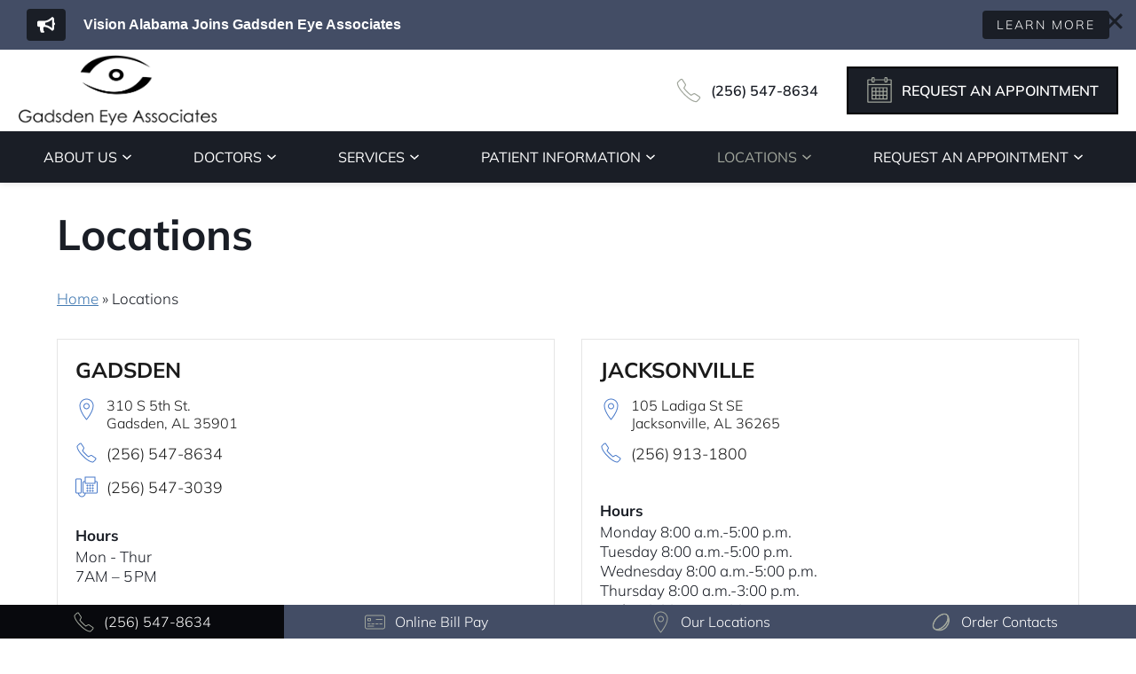

--- FILE ---
content_type: text/html; charset=UTF-8
request_url: https://gadsdeneye.com/location/
body_size: 20203
content:
<!DOCTYPE html><html lang="en-US"  dir="ltr"><head><meta charset="utf-8"><meta content="width=device-width, initial-scale=1" name="viewport"> <!-- [if lt IE 9]> <script src="https://cdnjs.cloudflare.com/ajax/libs/html5shiv/3.7.3/html5shiv.min.js"
            type="text/javascript"></script><![endif] --><meta name='robots' content='index, follow, max-image-preview:large, max-snippet:-1, max-video-preview:-1' /><link rel="preconnect" href="https://www.googletagmanager.com">  <script defer src="[data-uri]"></script>  <script type="application/ld+json">{
      "@context":"http://schema.org",
      "@type": ["MedicalOrganization"],
      "additionalType": 
        [
          "http://www.productontology.org/id/Ophthalmology",
          "http://www.productontology.org/id/Optometry",
		  "http://www.productontology.org/id/Eye_examination",
		  "http://www.productontology.org/id/Cataract_surgery",
		  "http://www.productontology.org/id/Cataract",
		  "http://www.productontology.org/id/LASIK",
		  "http://www.productontology.org/id/Cornea",
		  "http://www.productontology.org/id/Myopia",
		  "http://www.productontology.org/id/Eye_surgery",
		  "http://www.productontology.org/id/Astigmatism",
		  "http://www.productontology.org/id/Keratoconus",
		  "http://www.productontology.org/id/Intraocular_lens",
		  "http://www.productontology.org/id/Glaucoma",
		  "http://www.productontology.org/id/Retina",
		  "http://www.productontology.org/id/Blepharoplasty",
		  "http://www.productontology.org/id/Glasses",
		  "http://www.productontology.org/id/Contact_lens",
		  "http://www.productontology.org/id/Macular_degeneration",
		  "http://www.productontology.org/id/Diabetic_retinopathy",
		  "http://www.productontology.org/id/Dry_eye_syndrome"
        ],  
      "@id":"https://gadsdeneye.com/",
	  "brand":{"name":["Gadsden Eye Associates"]},
      "name":["Dr. Tony Catanzaro","Dr. C. Barry Dabbs","Dr. Mark Hill","Dr. Bradley Langston","Dr. Katelyn Bunn","Dr. David Clokey III"],	
      "url":"https://gadsdeneye.com/", 
      "logo":"https://gadsdeneye.com/wp-content/uploads/gea-logo-p-500-2.png.webp",
      "image": "https://gadsdeneye.com/wp-content/uploads/gea-logo-p-500-2.png.webp", 
      "description": "Gadsden Eye Associates offers professional eye care services to the surrounding Jacksonville and Gadsden, AL areas.",
      "telephone": "+1-256-547-8634",
      "contactPoint":
        [
          {
            "@type": "ContactPoint",
            "telephone": "+1-256-547-8634",
            "contactType": "customer service"
          }
        ],
      "location":
        [
          {
            "@type": ["MedicalClinic","MedicalOrganization"],
            "@id":"https://gadsdeneye.com/locations/gadsden/",
            "url":"https://gadsdeneye.com/locations/gadsden/", 
            "name":"Gadsden",
            "image": "https://gadsdeneye.com/wp-content/uploads/2023_08-GadsdenEyeAssociates-Gadsden-AL-1003-300x200.jpg",
            "address":
              {
                "@type":"PostalAddress",
                "streetAddress": "310 S 5th St.",
                "addressLocality": "Gadsden",
                "addressRegion": "AL",
                "postalCode":"35901"
              },
            "openingHours": ["Mo 07:00-17:00", "Tu 07:00-17:00", "We 07:00-17:00", "Th 07:00-17:00", "Fr 07:00-13:00" ], 
			"priceRange":"$",
            "telephone":"+1-256-547-8634",
            "contactPoint":
              [
                {
                  "@type": "ContactPoint",
                  "telephone": "+1-256-547-8634",
                  "contactType": "customer service"
                }
              ],
            "hasMap" : "https://www.google.com/maps/place/Gadsden+Eye+Associates/@34.009793,-86.00707,11z/data=!4m6!3m5!1s0x888a3eae5eb2f09d:0x5032c2ebd4bd11a!8m2!3d34.0097934!4d-86.0070705!16s%2Fg%2F1twy_9x0?hl=en&entry=ttu",
            "medicalSpecialty" :
              [
                "Cataract Surgery",
                "Laser Vision Correction",
                "LASIK",
                "Dry Eye Treatment",
				"Eye Care",
				"Keratoconus Treatment",
				"Implantable Collamer Lens",
				"Glaucoma Treatment",
				"Eye Exams",
				"Cosmetic and Oculoplastics",
				"Retina Care",
				"Astigmatism Correction"
              ],
            "availableService":
              [
                {
                  "@type": ["medicalSpecialty", "TherapeuticProcedure", "PhysicalTherapy" ],
                  "name": "Cataract Surgery",
                  "alternateName": "Cataracts",
                  "url": "https://gadsdeneye.com/laser-cataract-surgery/"
                },
                {
                  "@type": ["medicalSpecialty", "TherapeuticProcedure", "PhysicalTherapy" ],
                  "name": "Comprehensive Eye Exams",
                  "alternateName": "Eye Exam",
                  "url": "https://gadsdeneye.com/comprehensive-eye-exams/" 
                },
                {
                  "@type": ["medicalSpecialty", "TherapeuticProcedure", "PhysicalTherapy" ],
                  "name": "Cornea",
                  "alternateName": "Cornea Care",
                  "url": "https://gadsdeneye.com/cornea/" 
                },
                {
                  "@type": ["medicalSpecialty", "TherapeuticProcedure", "PhysicalTherapy" ],
                  "name": "Oculoplastic and Cosmetic Procedures",
                  "alternateName": "Blepharoplasty",
                  "url": "https://gadsdeneye.com/cosmetic-oculoplastics/"
                },
                {
                  "@type": ["medicalSpecialty", "TherapeuticProcedure", "PhysicalTherapy" ],
                  "name": "Dry Eye",
                  "alternateName": "Dry Eye Treatment",
                  "url": "https://gadsdeneye.com/dry-eye/" 
                },
                {
                  "@type": ["medicalSpecialty", "TherapeuticProcedure", "PhysicalTherapy" ],
                  "name": "Glaucoma",
                  "alternateName": "Glaucoma Treatment",
                  "url": "https://gadsdeneye.com/glaucoma/"
                },
                {
                  "@type": ["medicalSpecialty", "TherapeuticProcedure", "PhysicalTherapy" ],
                  "name": "LASIK Consultation",
                  "alternateName": "LASIK Surgery",
                  "url": "https://gadsdeneye.com/lasik-consultation/" 
                },
                {
                  "@type": ["medicalSpecialty", "TherapeuticProcedure", "PhysicalTherapy" ],
                  "name": "Retina",
                  "alternateName": "Retina Care",
                  "url": "https://gadsdeneye.com/retina/" 
                },
                {
                  "@type": ["medicalSpecialty", "TherapeuticProcedure", "PhysicalTherapy" ],
                  "name": "Optical Shop",
                  "alternateName": "Optical Shops at Gadsden Eye Associates",
                  "url": "https://gadsdeneye.com/optical-shop/" 
                }					
              ] 
          },
		  {
            "@type": ["MedicalClinic","MedicalOrganization"],
            "@id":"https://gadsdeneye.com/location/eye-doctor-jacksonville-al/",
            "url":"https://gadsdeneye.com/location/eye-doctor-jacksonville-al/", 
            "name":"Jacksonville",
            "image": "https://gadsdeneye.com/wp-content/uploads/2023_08-GadsdenEyeAssociates-Jacksonville-AL-1001-300x200.jpg",
            "address":
              {
                "@type":"PostalAddress",
                "streetAddress": "105 Ladiga St SE",
                "addressLocality": "Jacksonville",
                "addressRegion": "AL",
                "postalCode":"36265"
              },
            "openingHours": ["Mo 07:00-17:00", "Tu 07:00-17:00", "We 07:00-17:00", "Th 07:00-17:00", "Fr 07:00-13:00" ], 
			"priceRange":"$",
            "telephone":"+1-256-913-1800",
            "contactPoint":
              [
                {
                  "@type": "ContactPoint",
                  "telephone": "+1-256-913-1800",
                  "contactType": "customer service"
                }
              ],
            "hasMap" : "https://www.google.com/maps/place/Gadsden+Eye+Associates/@33.813199,-85.760994,16z/data=!4m6!3m5!1s0x888a51746c3d5dd9:0x700a089b7389de16!8m2!3d33.8131991!4d-85.7609937!16s%2Fg%2F11rq8f14b1?hl=en&entry=ttu",
            "medicalSpecialty" :
              [
                "Cataract Surgery",
                "Laser Vision Correction",
                "LASIK",
                "Dry Eye Treatment",
				"Eye Care",
				"Keratoconus Treatment",
				"Implantable Collamer Lens",
				"Glaucoma Treatment",
				"Eye Exams",
				"Cosmetic and Oculoplastics",
				"Retina Care",
				"Astigmatism Correction"
              ],
            "availableService":
              [
                {
                  "@type": ["medicalSpecialty", "TherapeuticProcedure", "PhysicalTherapy" ],
                  "name": "Cataract Surgery",
                  "alternateName": "Cataracts",
                  "url": "https://gadsdeneye.com/laser-cataract-surgery/"
                },
                {
                  "@type": ["medicalSpecialty", "TherapeuticProcedure", "PhysicalTherapy" ],
                  "name": "Comprehensive Eye Exams",
                  "alternateName": "Eye Exam",
                  "url": "https://gadsdeneye.com/comprehensive-eye-exams/" 
                },
                {
                  "@type": ["medicalSpecialty", "TherapeuticProcedure", "PhysicalTherapy" ],
                  "name": "Cornea",
                  "alternateName": "Cornea Care",
                  "url": "https://gadsdeneye.com/cornea/" 
                },
                {
                  "@type": ["medicalSpecialty", "TherapeuticProcedure", "PhysicalTherapy" ],
                  "name": "Oculoplastic and Cosmetic Procedures",
                  "alternateName": "Blepharoplasty",
                  "url": "https://gadsdeneye.com/cosmetic-oculoplastics/"
                },
                {
                  "@type": ["medicalSpecialty", "TherapeuticProcedure", "PhysicalTherapy" ],
                  "name": "Dry Eye",
                  "alternateName": "Dry Eye Treatment",
                  "url": "https://gadsdeneye.com/dry-eye/" 
                },
                {
                  "@type": ["medicalSpecialty", "TherapeuticProcedure", "PhysicalTherapy" ],
                  "name": "Glaucoma",
                  "alternateName": "Glaucoma Treatment",
                  "url": "https://gadsdeneye.com/glaucoma/"
                },
                {
                  "@type": ["medicalSpecialty", "TherapeuticProcedure", "PhysicalTherapy" ],
                  "name": "LASIK Consultation",
                  "alternateName": "LASIK Surgery",
                  "url": "https://gadsdeneye.com/lasik-consultation/" 
                },
                {
                  "@type": ["medicalSpecialty", "TherapeuticProcedure", "PhysicalTherapy" ],
                  "name": "Retina",
                  "alternateName": "Retina Care",
                  "url": "https://gadsdeneye.com/retina/" 
                },
                {
                  "@type": ["medicalSpecialty", "TherapeuticProcedure", "PhysicalTherapy" ],
                  "name": "Optical Shop",
                  "alternateName": "Optical Shops at Gadsden Eye Associates",
                  "url": "https://gadsdeneye.com/optical-shop/" 
                }					
              ] 
          }
        ],
      "sameAs":
        [
          "https://www.facebook.com/gadsdeneye/"
          ]
    },
    {
      "@context":"http://schema.org",
      "@type":"MedicalWebSite",
      "@id":"https://gadsdeneye.com/",
      "name":"Gadsden Eye Associates"
    }
  ]</script> <link media="all" href="https://gadsdeneye.com/wp-content/cache/autoptimize/css/autoptimize_79242c8da00c1cff9774ec0940ed4045.css" rel="stylesheet"><title>Ophthalmologist Gadsden | Eye Doctor Jacksonville | Gadsden Eye Locations</title><meta name="description" content="Find an eye doctor in northeast Alabama, schedule an appointment, and get directions to Gadsden Eye Associates in Gadsden and Jacksonville, AL." /><link rel="canonical" href="https://gadsdeneye.com/location/" /><meta property="og:locale" content="en_US" /><meta property="og:type" content="website" /><meta property="og:title" content="Ophthalmologist Gadsden | Eye Doctor Jacksonville | Gadsden Eye Locations" /><meta property="og:description" content="Find an eye doctor in northeast Alabama, schedule an appointment, and get directions to Gadsden Eye Associates in Gadsden and Jacksonville, AL." /><meta property="og:url" content="https://gadsdeneye.com/location/" /><meta property="og:site_name" content="Gadsden Eye Associates" /><meta property="og:image" content="https://gadsdeneye.com/wp-content/uploads/gea-logo-p-500-2.png" /><meta property="og:image:width" content="500" /><meta property="og:image:height" content="183" /><meta property="og:image:type" content="image/png" /><meta name="twitter:card" content="summary_large_image" /> <script type="application/ld+json" class="yoast-schema-graph">{"@context":"https://schema.org","@graph":[{"@type":"CollectionPage","@id":"https://gadsdeneye.com/location/","url":"https://gadsdeneye.com/location/","name":"Ophthalmologist Gadsden | Eye Doctor Jacksonville | Gadsden Eye Locations","isPartOf":{"@id":"https://gadsdeneye.com/#website"},"description":"Find an eye doctor in northeast Alabama, schedule an appointment, and get directions to Gadsden Eye Associates in Gadsden and Jacksonville, AL.","breadcrumb":{"@id":"https://gadsdeneye.com/location/#breadcrumb"},"inLanguage":"en-US"},{"@type":"BreadcrumbList","@id":"https://gadsdeneye.com/location/#breadcrumb","itemListElement":[{"@type":"ListItem","position":1,"name":"Home","item":"https://gadsdeneye.com/"},{"@type":"ListItem","position":2,"name":"Locations"}]},{"@type":"WebSite","@id":"https://gadsdeneye.com/#website","url":"https://gadsdeneye.com/","name":"Gadsden Eye Associates","description":"Gadsden Eye Associates offers professional eye care services to the surrounding Jacksonville and Gadsden, AL areas.","publisher":{"@id":"https://gadsdeneye.com/#organization"},"potentialAction":[{"@type":"SearchAction","target":{"@type":"EntryPoint","urlTemplate":"https://gadsdeneye.com/?s={search_term_string}"},"query-input":{"@type":"PropertyValueSpecification","valueRequired":true,"valueName":"search_term_string"}}],"inLanguage":"en-US"},{"@type":"Organization","@id":"https://gadsdeneye.com/#organization","name":"Gadsden Eye Associates","url":"https://gadsdeneye.com/","logo":{"@type":"ImageObject","inLanguage":"en-US","@id":"https://gadsdeneye.com/#/schema/logo/image/","url":"https://gadsdeneye.com/wp-content/uploads/webclip.png","contentUrl":"https://gadsdeneye.com/wp-content/uploads/webclip.png","width":256,"height":256,"caption":"Gadsden Eye Associates"},"image":{"@id":"https://gadsdeneye.com/#/schema/logo/image/"},"sameAs":["https://www.facebook.com/gadsdeneye/"]}]}</script> <link rel='dns-prefetch' href='//code.jquery.com' /><link rel='dns-prefetch' href='//cdn.jsdelivr.net' /><link rel='dns-prefetch' href='//unpkg.com' /><link rel="alternate" type="application/rss+xml" title="Gadsden Eye Associates &raquo; Locations Feed" href="https://gadsdeneye.com/location/?feed=rss2" /><style id='wp-img-auto-sizes-contain-inline-css'>img:is([sizes=auto i],[sizes^="auto," i]){contain-intrinsic-size:3000px 1500px}
/*# sourceURL=wp-img-auto-sizes-contain-inline-css */</style><style id='kadence-conversions-2433-inline-css'>.kadence-conversion-wrap.kadence-conversion-2433 .kadence-conversion{background-color:rgba(255,255,255,0);}.kadence-conversion-wrap.kadence-conversion-2433 .kadence-conversion-inner{padding-top:0px;padding-right:0px;padding-bottom:0px;padding-left:0px;}
/*# sourceURL=kadence-conversions-2433-inline-css */</style><style id='wp-block-library-inline-css'>:root{--wp-block-synced-color:#7a00df;--wp-block-synced-color--rgb:122,0,223;--wp-bound-block-color:var(--wp-block-synced-color);--wp-editor-canvas-background:#ddd;--wp-admin-theme-color:#007cba;--wp-admin-theme-color--rgb:0,124,186;--wp-admin-theme-color-darker-10:#006ba1;--wp-admin-theme-color-darker-10--rgb:0,107,160.5;--wp-admin-theme-color-darker-20:#005a87;--wp-admin-theme-color-darker-20--rgb:0,90,135;--wp-admin-border-width-focus:2px}@media (min-resolution:192dpi){:root{--wp-admin-border-width-focus:1.5px}}.wp-element-button{cursor:pointer}:root .has-very-light-gray-background-color{background-color:#eee}:root .has-very-dark-gray-background-color{background-color:#313131}:root .has-very-light-gray-color{color:#eee}:root .has-very-dark-gray-color{color:#313131}:root .has-vivid-green-cyan-to-vivid-cyan-blue-gradient-background{background:linear-gradient(135deg,#00d084,#0693e3)}:root .has-purple-crush-gradient-background{background:linear-gradient(135deg,#34e2e4,#4721fb 50%,#ab1dfe)}:root .has-hazy-dawn-gradient-background{background:linear-gradient(135deg,#faaca8,#dad0ec)}:root .has-subdued-olive-gradient-background{background:linear-gradient(135deg,#fafae1,#67a671)}:root .has-atomic-cream-gradient-background{background:linear-gradient(135deg,#fdd79a,#004a59)}:root .has-nightshade-gradient-background{background:linear-gradient(135deg,#330968,#31cdcf)}:root .has-midnight-gradient-background{background:linear-gradient(135deg,#020381,#2874fc)}:root{--wp--preset--font-size--normal:16px;--wp--preset--font-size--huge:42px}.has-regular-font-size{font-size:1em}.has-larger-font-size{font-size:2.625em}.has-normal-font-size{font-size:var(--wp--preset--font-size--normal)}.has-huge-font-size{font-size:var(--wp--preset--font-size--huge)}.has-text-align-center{text-align:center}.has-text-align-left{text-align:left}.has-text-align-right{text-align:right}.has-fit-text{white-space:nowrap!important}#end-resizable-editor-section{display:none}.aligncenter{clear:both}.items-justified-left{justify-content:flex-start}.items-justified-center{justify-content:center}.items-justified-right{justify-content:flex-end}.items-justified-space-between{justify-content:space-between}.screen-reader-text{border:0;clip-path:inset(50%);height:1px;margin:-1px;overflow:hidden;padding:0;position:absolute;width:1px;word-wrap:normal!important}.screen-reader-text:focus{background-color:#ddd;clip-path:none;color:#444;display:block;font-size:1em;height:auto;left:5px;line-height:normal;padding:15px 23px 14px;text-decoration:none;top:5px;width:auto;z-index:100000}html :where(.has-border-color){border-style:solid}html :where([style*=border-top-color]){border-top-style:solid}html :where([style*=border-right-color]){border-right-style:solid}html :where([style*=border-bottom-color]){border-bottom-style:solid}html :where([style*=border-left-color]){border-left-style:solid}html :where([style*=border-width]){border-style:solid}html :where([style*=border-top-width]){border-top-style:solid}html :where([style*=border-right-width]){border-right-style:solid}html :where([style*=border-bottom-width]){border-bottom-style:solid}html :where([style*=border-left-width]){border-left-style:solid}html :where(img[class*=wp-image-]){height:auto;max-width:100%}:where(figure){margin:0 0 1em}html :where(.is-position-sticky){--wp-admin--admin-bar--position-offset:var(--wp-admin--admin-bar--height,0px)}@media screen and (max-width:600px){html :where(.is-position-sticky){--wp-admin--admin-bar--position-offset:0px}}

/*# sourceURL=wp-block-library-inline-css */</style><style id='global-styles-inline-css'>:root{--wp--preset--aspect-ratio--square: 1;--wp--preset--aspect-ratio--4-3: 4/3;--wp--preset--aspect-ratio--3-4: 3/4;--wp--preset--aspect-ratio--3-2: 3/2;--wp--preset--aspect-ratio--2-3: 2/3;--wp--preset--aspect-ratio--16-9: 16/9;--wp--preset--aspect-ratio--9-16: 9/16;--wp--preset--color--black: #000000;--wp--preset--color--cyan-bluish-gray: #abb8c3;--wp--preset--color--white: #ffffff;--wp--preset--color--pale-pink: #f78da7;--wp--preset--color--vivid-red: #cf2e2e;--wp--preset--color--luminous-vivid-orange: #ff6900;--wp--preset--color--luminous-vivid-amber: #fcb900;--wp--preset--color--light-green-cyan: #7bdcb5;--wp--preset--color--vivid-green-cyan: #00d084;--wp--preset--color--pale-cyan-blue: #8ed1fc;--wp--preset--color--vivid-cyan-blue: #0693e3;--wp--preset--color--vivid-purple: #9b51e0;--wp--preset--gradient--vivid-cyan-blue-to-vivid-purple: linear-gradient(135deg,rgb(6,147,227) 0%,rgb(155,81,224) 100%);--wp--preset--gradient--light-green-cyan-to-vivid-green-cyan: linear-gradient(135deg,rgb(122,220,180) 0%,rgb(0,208,130) 100%);--wp--preset--gradient--luminous-vivid-amber-to-luminous-vivid-orange: linear-gradient(135deg,rgb(252,185,0) 0%,rgb(255,105,0) 100%);--wp--preset--gradient--luminous-vivid-orange-to-vivid-red: linear-gradient(135deg,rgb(255,105,0) 0%,rgb(207,46,46) 100%);--wp--preset--gradient--very-light-gray-to-cyan-bluish-gray: linear-gradient(135deg,rgb(238,238,238) 0%,rgb(169,184,195) 100%);--wp--preset--gradient--cool-to-warm-spectrum: linear-gradient(135deg,rgb(74,234,220) 0%,rgb(151,120,209) 20%,rgb(207,42,186) 40%,rgb(238,44,130) 60%,rgb(251,105,98) 80%,rgb(254,248,76) 100%);--wp--preset--gradient--blush-light-purple: linear-gradient(135deg,rgb(255,206,236) 0%,rgb(152,150,240) 100%);--wp--preset--gradient--blush-bordeaux: linear-gradient(135deg,rgb(254,205,165) 0%,rgb(254,45,45) 50%,rgb(107,0,62) 100%);--wp--preset--gradient--luminous-dusk: linear-gradient(135deg,rgb(255,203,112) 0%,rgb(199,81,192) 50%,rgb(65,88,208) 100%);--wp--preset--gradient--pale-ocean: linear-gradient(135deg,rgb(255,245,203) 0%,rgb(182,227,212) 50%,rgb(51,167,181) 100%);--wp--preset--gradient--electric-grass: linear-gradient(135deg,rgb(202,248,128) 0%,rgb(113,206,126) 100%);--wp--preset--gradient--midnight: linear-gradient(135deg,rgb(2,3,129) 0%,rgb(40,116,252) 100%);--wp--preset--font-size--small: 13px;--wp--preset--font-size--medium: 20px;--wp--preset--font-size--large: 36px;--wp--preset--font-size--x-large: 42px;--wp--preset--spacing--20: 0.44rem;--wp--preset--spacing--30: 0.67rem;--wp--preset--spacing--40: 1rem;--wp--preset--spacing--50: 1.5rem;--wp--preset--spacing--60: 2.25rem;--wp--preset--spacing--70: 3.38rem;--wp--preset--spacing--80: 5.06rem;--wp--preset--shadow--natural: 6px 6px 9px rgba(0, 0, 0, 0.2);--wp--preset--shadow--deep: 12px 12px 50px rgba(0, 0, 0, 0.4);--wp--preset--shadow--sharp: 6px 6px 0px rgba(0, 0, 0, 0.2);--wp--preset--shadow--outlined: 6px 6px 0px -3px rgb(255, 255, 255), 6px 6px rgb(0, 0, 0);--wp--preset--shadow--crisp: 6px 6px 0px rgb(0, 0, 0);}:where(.is-layout-flex){gap: 0.5em;}:where(.is-layout-grid){gap: 0.5em;}body .is-layout-flex{display: flex;}.is-layout-flex{flex-wrap: wrap;align-items: center;}.is-layout-flex > :is(*, div){margin: 0;}body .is-layout-grid{display: grid;}.is-layout-grid > :is(*, div){margin: 0;}:where(.wp-block-columns.is-layout-flex){gap: 2em;}:where(.wp-block-columns.is-layout-grid){gap: 2em;}:where(.wp-block-post-template.is-layout-flex){gap: 1.25em;}:where(.wp-block-post-template.is-layout-grid){gap: 1.25em;}.has-black-color{color: var(--wp--preset--color--black) !important;}.has-cyan-bluish-gray-color{color: var(--wp--preset--color--cyan-bluish-gray) !important;}.has-white-color{color: var(--wp--preset--color--white) !important;}.has-pale-pink-color{color: var(--wp--preset--color--pale-pink) !important;}.has-vivid-red-color{color: var(--wp--preset--color--vivid-red) !important;}.has-luminous-vivid-orange-color{color: var(--wp--preset--color--luminous-vivid-orange) !important;}.has-luminous-vivid-amber-color{color: var(--wp--preset--color--luminous-vivid-amber) !important;}.has-light-green-cyan-color{color: var(--wp--preset--color--light-green-cyan) !important;}.has-vivid-green-cyan-color{color: var(--wp--preset--color--vivid-green-cyan) !important;}.has-pale-cyan-blue-color{color: var(--wp--preset--color--pale-cyan-blue) !important;}.has-vivid-cyan-blue-color{color: var(--wp--preset--color--vivid-cyan-blue) !important;}.has-vivid-purple-color{color: var(--wp--preset--color--vivid-purple) !important;}.has-black-background-color{background-color: var(--wp--preset--color--black) !important;}.has-cyan-bluish-gray-background-color{background-color: var(--wp--preset--color--cyan-bluish-gray) !important;}.has-white-background-color{background-color: var(--wp--preset--color--white) !important;}.has-pale-pink-background-color{background-color: var(--wp--preset--color--pale-pink) !important;}.has-vivid-red-background-color{background-color: var(--wp--preset--color--vivid-red) !important;}.has-luminous-vivid-orange-background-color{background-color: var(--wp--preset--color--luminous-vivid-orange) !important;}.has-luminous-vivid-amber-background-color{background-color: var(--wp--preset--color--luminous-vivid-amber) !important;}.has-light-green-cyan-background-color{background-color: var(--wp--preset--color--light-green-cyan) !important;}.has-vivid-green-cyan-background-color{background-color: var(--wp--preset--color--vivid-green-cyan) !important;}.has-pale-cyan-blue-background-color{background-color: var(--wp--preset--color--pale-cyan-blue) !important;}.has-vivid-cyan-blue-background-color{background-color: var(--wp--preset--color--vivid-cyan-blue) !important;}.has-vivid-purple-background-color{background-color: var(--wp--preset--color--vivid-purple) !important;}.has-black-border-color{border-color: var(--wp--preset--color--black) !important;}.has-cyan-bluish-gray-border-color{border-color: var(--wp--preset--color--cyan-bluish-gray) !important;}.has-white-border-color{border-color: var(--wp--preset--color--white) !important;}.has-pale-pink-border-color{border-color: var(--wp--preset--color--pale-pink) !important;}.has-vivid-red-border-color{border-color: var(--wp--preset--color--vivid-red) !important;}.has-luminous-vivid-orange-border-color{border-color: var(--wp--preset--color--luminous-vivid-orange) !important;}.has-luminous-vivid-amber-border-color{border-color: var(--wp--preset--color--luminous-vivid-amber) !important;}.has-light-green-cyan-border-color{border-color: var(--wp--preset--color--light-green-cyan) !important;}.has-vivid-green-cyan-border-color{border-color: var(--wp--preset--color--vivid-green-cyan) !important;}.has-pale-cyan-blue-border-color{border-color: var(--wp--preset--color--pale-cyan-blue) !important;}.has-vivid-cyan-blue-border-color{border-color: var(--wp--preset--color--vivid-cyan-blue) !important;}.has-vivid-purple-border-color{border-color: var(--wp--preset--color--vivid-purple) !important;}.has-vivid-cyan-blue-to-vivid-purple-gradient-background{background: var(--wp--preset--gradient--vivid-cyan-blue-to-vivid-purple) !important;}.has-light-green-cyan-to-vivid-green-cyan-gradient-background{background: var(--wp--preset--gradient--light-green-cyan-to-vivid-green-cyan) !important;}.has-luminous-vivid-amber-to-luminous-vivid-orange-gradient-background{background: var(--wp--preset--gradient--luminous-vivid-amber-to-luminous-vivid-orange) !important;}.has-luminous-vivid-orange-to-vivid-red-gradient-background{background: var(--wp--preset--gradient--luminous-vivid-orange-to-vivid-red) !important;}.has-very-light-gray-to-cyan-bluish-gray-gradient-background{background: var(--wp--preset--gradient--very-light-gray-to-cyan-bluish-gray) !important;}.has-cool-to-warm-spectrum-gradient-background{background: var(--wp--preset--gradient--cool-to-warm-spectrum) !important;}.has-blush-light-purple-gradient-background{background: var(--wp--preset--gradient--blush-light-purple) !important;}.has-blush-bordeaux-gradient-background{background: var(--wp--preset--gradient--blush-bordeaux) !important;}.has-luminous-dusk-gradient-background{background: var(--wp--preset--gradient--luminous-dusk) !important;}.has-pale-ocean-gradient-background{background: var(--wp--preset--gradient--pale-ocean) !important;}.has-electric-grass-gradient-background{background: var(--wp--preset--gradient--electric-grass) !important;}.has-midnight-gradient-background{background: var(--wp--preset--gradient--midnight) !important;}.has-small-font-size{font-size: var(--wp--preset--font-size--small) !important;}.has-medium-font-size{font-size: var(--wp--preset--font-size--medium) !important;}.has-large-font-size{font-size: var(--wp--preset--font-size--large) !important;}.has-x-large-font-size{font-size: var(--wp--preset--font-size--x-large) !important;}
/*# sourceURL=global-styles-inline-css */</style><style id='classic-theme-styles-inline-css'>/*! This file is auto-generated */
.wp-block-button__link{color:#fff;background-color:#32373c;border-radius:9999px;box-shadow:none;text-decoration:none;padding:calc(.667em + 2px) calc(1.333em + 2px);font-size:1.125em}.wp-block-file__button{background:#32373c;color:#fff;text-decoration:none}
/*# sourceURL=/wp-includes/css/classic-themes.min.css */</style><style id='kadence-blocks-global-variables-inline-css'>:root {--global-kb-font-size-sm:clamp(0.8rem, 0.73rem + 0.217vw, 0.9rem);--global-kb-font-size-md:clamp(1.1rem, 0.995rem + 0.326vw, 1.25rem);--global-kb-font-size-lg:clamp(1.75rem, 1.576rem + 0.543vw, 2rem);--global-kb-font-size-xl:clamp(2.25rem, 1.728rem + 1.63vw, 3rem);--global-kb-font-size-xxl:clamp(2.5rem, 1.456rem + 3.26vw, 4rem);--global-kb-font-size-xxxl:clamp(2.75rem, 0.489rem + 7.065vw, 6rem);}:root {--global-palette1: #3182CE;--global-palette2: #2B6CB0;--global-palette3: #1A202C;--global-palette4: #2D3748;--global-palette5: #4A5568;--global-palette6: #718096;--global-palette7: #EDF2F7;--global-palette8: #F7FAFC;--global-palette9: #ffffff;}
/*# sourceURL=kadence-blocks-global-variables-inline-css */</style><style id='kadence_blocks_css-inline-css'>.kb-row-layout-id2433_d402df-88 > .kt-row-column-wrap{align-content:center;}:where(.kb-row-layout-id2433_d402df-88 > .kt-row-column-wrap) > .wp-block-kadence-column{justify-content:center;}.kb-row-layout-id2433_d402df-88 > .kt-row-column-wrap{padding-top:10px;padding-right:30px;padding-bottom:10px;padding-left:30px;grid-template-columns:minmax(0, 1fr);}.kb-row-layout-id2433_d402df-88{background-color:#434d65;}@media all and (max-width: 767px){.kb-row-layout-id2433_d402df-88 > .kt-row-column-wrap{padding-top:5px;padding-right:10px;padding-bottom:5px;padding-left:10px;grid-template-columns:minmax(0, 1fr);}}.kadence-column2433_a0855e-63 > .kt-inside-inner-col{display:flex;}.kadence-column2433_a0855e-63 > .kt-inside-inner-col{column-gap:var(--global-kb-gap-sm, 1rem);}.kadence-column2433_a0855e-63 > .kt-inside-inner-col{flex-direction:row;flex-wrap:wrap;align-items:center;justify-content:space-between;}.kadence-column2433_a0855e-63 > .kt-inside-inner-col > *, .kadence-column2433_a0855e-63 > .kt-inside-inner-col > figure.wp-block-image, .kadence-column2433_a0855e-63 > .kt-inside-inner-col > figure.wp-block-kadence-image{margin-top:0px;margin-bottom:0px;}.kadence-column2433_a0855e-63 > .kt-inside-inner-col > .kb-image-is-ratio-size{flex-grow:1;}@media all and (max-width: 1024px){.kadence-column2433_a0855e-63 > .kt-inside-inner-col{flex-direction:row;flex-wrap:wrap;align-items:center;justify-content:space-between;}}@media all and (min-width: 768px) and (max-width: 1024px){.kadence-column2433_a0855e-63 > .kt-inside-inner-col > *, .kadence-column2433_a0855e-63 > .kt-inside-inner-col > figure.wp-block-image, .kadence-column2433_a0855e-63 > .kt-inside-inner-col > figure.wp-block-kadence-image{margin-top:0px;margin-bottom:0px;}.kadence-column2433_a0855e-63 > .kt-inside-inner-col > .kb-image-is-ratio-size{flex-grow:1;}}@media all and (max-width: 767px){.kadence-column2433_a0855e-63 > .kt-inside-inner-col{flex-direction:column;justify-content:center;align-items:stretch;flex-wrap:nowrap;}.wp-block-kadence-column.kb-section-dir-horizontal.kadence-column2433_a0855e-63 > .kt-inside-inner-col > .wp-block-kadence-infobox{align-self:unset;}}.wp-block-kadence-column.kb-section-dir-horizontal > .kt-inside-inner-col > .kt-info-box2433_50916e-f8 .kt-blocks-info-box-link-wrap{max-width:unset;}.kt-info-box2433_50916e-f8 .kt-blocks-info-box-link-wrap{border-top-left-radius:0px;border-top-right-radius:0px;border-bottom-right-radius:0px;border-bottom-left-radius:0px;background:rgba(242, 242, 242, 0);padding-top:0px;padding-right:0px;padding-bottom:0px;padding-left:0px;}.kt-info-box2433_50916e-f8 .kt-blocks-info-box-link-wrap:hover{background:rgba(255, 255, 255, 0);}.kt-info-box2433_50916e-f8 .kadence-info-box-icon-container .kt-info-svg-icon, .kt-info-box2433_50916e-f8 .kt-info-svg-icon-flip, .kt-info-box2433_50916e-f8 .kt-blocks-info-box-number{font-size:20px;}.kt-info-box2433_50916e-f8 .kt-blocks-info-box-media{color:#ffffff;background:#1a1e26;border-color:#eeeeee;border-radius:4px;overflow:hidden;border-top-width:0px;border-right-width:0px;border-bottom-width:0px;border-left-width:0px;padding-top:8px;padding-right:12px;padding-bottom:8px;padding-left:12px;margin-top:0px;margin-right:20px;margin-bottom:0px;margin-left:0px;}.kt-info-box2433_50916e-f8 .kt-blocks-info-box-media .kadence-info-box-image-intrisic img{border-radius:4px;}.kt-info-box2433_50916e-f8 .kt-blocks-info-box-link-wrap:hover .kt-blocks-info-box-media{color:#ffffff;background:#1a1e26;border-color:#eeeeee;}.kt-info-box2433_50916e-f8 .kt-infobox-textcontent h2.kt-blocks-info-box-title{color:#ffffff;font-size:16px;line-height:1em;font-family:-apple-system,BlinkMacSystemFont,"Segoe UI",Roboto,Oxygen-Sans,Ubuntu,Cantarell,"Helvetica Neue",sans-serif, "Apple Color Emoji", "Segoe UI Emoji", "Segoe UI Symbol";font-style:normal;font-weight:400;padding-top:0px;padding-right:0px;padding-bottom:0px;padding-left:0px;margin-top:0px;margin-right:0px;margin-bottom:0px;margin-left:0px;}.kt-info-box2433_50916e-f8 .kt-blocks-info-box-link-wrap:hover h2.kt-blocks-info-box-title{color:#ffffff;}.kt-info-box2433_50916e-f8 .kt-infobox-textcontent .kt-blocks-info-box-text{color:#555555;}.kt-info-box2433_50916e-f8 .kt-blocks-info-box-learnmore{background:transparent;border-color:#555555;border-width:0px 0px 0px 0px;padding-top:4px;padding-right:8px;padding-bottom:4px;padding-left:8px;margin-top:10px;margin-right:0px;margin-bottom:10px;margin-left:0px;}.kt-info-box2433_50916e-f8 .kt-blocks-info-box-link-wrap:hover .kt-blocks-info-box-learnmore,.kt-info-box2433_50916e-f8 .kt-blocks-info-box-link-wrap .kt-blocks-info-box-learnmore:focus{color:#ffffff;background:#444444;border-color:#444444;}.wp-block-kadence-advancedbtn.kt-btns2433_749217-f3, .site .entry-content .wp-block-kadence-advancedbtn.kt-btns2433_749217-f3, .wp-block-kadence-advancedbtn.kb-btns2433_749217-f3, .site .entry-content .wp-block-kadence-advancedbtn.kb-btns2433_749217-f3{margin-top:0px;margin-bottom:0px;}.wp-block-kadence-advancedbtn.kb-btns2433_749217-f3{justify-content:flex-end;}@media all and (max-width: 767px){.wp-block-kadence-advancedbtn.kt-btns2433_749217-f3, .site .entry-content .wp-block-kadence-advancedbtn.kt-btns2433_749217-f3, .wp-block-kadence-advancedbtn.kb-btns2433_749217-f3, .site .entry-content .wp-block-kadence-advancedbtn.kb-btns2433_749217-f3{margin-top:5px;}.wp-block-kadence-advancedbtn.kb-btns2433_749217-f3{justify-content:center;}}ul.menu .wp-block-kadence-advancedbtn .kb-btn2433_be5a91-7d.kb-button{width:initial;}.wp-block-kadence-advancedbtn .kb-btn2433_be5a91-7d.kb-button{color:#ffffff;background:#1a1e26;font-size:14px;border-top-left-radius:4px;border-top-right-radius:4px;border-bottom-right-radius:4px;border-bottom-left-radius:4px;border-top:0px solid #555555;border-right:0px solid #555555;border-bottom:0px solid #555555;border-left:0px solid #555555;padding-top:8px;padding-right:16px;padding-bottom:8px;padding-left:16px;margin-top:0px;margin-bottom:0px;}.wp-block-kadence-advancedbtn .kb-btn2433_be5a91-7d.kb-button:hover, .wp-block-kadence-advancedbtn .kb-btn2433_be5a91-7d.kb-button:focus{color:#1a1e26;background:rgba(255, 255, 255, 0.75);border-top-color:#444444;border-top-style:solid;border-right-color:#444444;border-right-style:solid;border-bottom-color:#444444;border-bottom-style:solid;border-left-color:#444444;border-left-style:solid;}@media all and (max-width: 1024px){.wp-block-kadence-advancedbtn .kb-btn2433_be5a91-7d.kb-button{border-top:0px solid #555555;border-right:0px solid #555555;border-bottom:0px solid #555555;border-left:0px solid #555555;}}@media all and (max-width: 1024px){.wp-block-kadence-advancedbtn .kb-btn2433_be5a91-7d.kb-button:hover, .wp-block-kadence-advancedbtn .kb-btn2433_be5a91-7d.kb-button:focus{border-top-color:#444444;border-top-style:solid;border-right-color:#444444;border-right-style:solid;border-bottom-color:#444444;border-bottom-style:solid;border-left-color:#444444;border-left-style:solid;}}@media all and (max-width: 767px){.wp-block-kadence-advancedbtn .kb-btn2433_be5a91-7d.kb-button{font-size:11px;border-top:0px solid #555555;border-right:0px solid #555555;border-bottom:0px solid #555555;border-left:0px solid #555555;padding-top:4px;padding-right:8px;padding-bottom:4px;padding-left:8px;}.wp-block-kadence-advancedbtn .kb-btn2433_be5a91-7d.kb-button:hover, .wp-block-kadence-advancedbtn .kb-btn2433_be5a91-7d.kb-button:focus{border-top-color:#444444;border-top-style:solid;border-right-color:#444444;border-right-style:solid;border-bottom-color:#444444;border-bottom-style:solid;border-left-color:#444444;border-left-style:solid;}}.wp-block-kadence-advancedgallery.kb-gallery-wrap-id-2436_b01f11-52{overflow:hidden;}.kb-gallery-type-carousel.kb-gallery-id-2436_b01f11-52 .kt-blocks-carousel .kt-blocks-carousel-init:not( .splide-initialized ){margin-left:-5px;margin-right:-5px;}.kb-gallery-type-carousel.kb-gallery-id-2436_b01f11-52 .kt-blocks-carousel .kt-blocks-carousel-init:not( .splide-initialized ) .kb-slide-item{padding-left:5px;padding-right:5px;}.kb-gallery-wrap-id-2436_b01f11-52.wp-block-kadence-advancedgallery{overflow:visible;}.kb-gallery-wrap-id-2436_b01f11-52.wp-block-kadence-advancedgallery .kt-blocks-carousel{overflow:visible;}
/*# sourceURL=kadence_blocks_css-inline-css */</style><link rel="https://api.w.org/" href="https://gadsdeneye.com/wp-json/" /><link rel="EditURI" type="application/rsd+xml" title="RSD" href="https://gadsdeneye.com/xmlrpc.php?rsd" /><meta name="generator" content="WordPress 6.9" /> <script defer src="[data-uri]"></script><meta http-equiv="x-dns-prefetch-control" content="on"><link rel="dns-prefetch" href="//fonts.googleapis.com" /><link rel="dns-prefetch" href="//fonts.gstatic.com" /><link rel="dns-prefetch" href="//ajax.googleapis.com" /><link rel="dns-prefetch" href="//apis.google.com" /><link rel="dns-prefetch" href="//google-analytics.com" /><link rel="dns-prefetch" href="//www.google-analytics.com" /><link rel="dns-prefetch" href="//ssl.google-analytics.com" /><link rel="dns-prefetch" href="//youtube.com" /><link rel="dns-prefetch" href="//api.pinterest.com" /><link rel="dns-prefetch" href="//connect.facebook.net" /><link rel="dns-prefetch" href="//platform.twitter.com" /><link rel="dns-prefetch" href="//syndication.twitter.com" /><link rel="dns-prefetch" href="//syndication.twitter.com" /><link rel="dns-prefetch" href="//platform.instagram.com" /><link rel="dns-prefetch" href="//s.gravatar.com" /><link rel="dns-prefetch" href="//s0.wp.com" /><link rel="dns-prefetch" href="//cdn.userway.org/" /><link rel="dns-prefetch" href="//stats.wp.com" /><link rel="dns-prefetch" href="//css.zohocdn.com" /><link rel="dns-prefetch" href="//js.zohocdn.com" /><link rel="dns-prefetch" href="//cdn.userway.org" /><link rel="dns-prefetch" href="//fast.wistia.com" /><style>#navigation { --nav-font: Mulish, sans-serif;--nav-font-size: 16px;--weight-top: 400;--transform-top: uppercase;--nav-font-size-drop: 15px;--weight-drop: 400;--transform-drop: none;--nav-justify: space-around;--nav-horz-pad: 10px;--nav-vert-pad: 15px;--nav-horz-pad-drop: 10px;--nav-vert-pad-drop: 10px;--top-level-color: #ffffff;--top-level-color-hover: #a1a69c;--top-level-bg-color: transparent;--top-level-bg-color-hover: transparent;--lvl-1-color: #fff;--lvl-1-color-hover: #1a1e26;--lvl-1-bg-color: #1a1e26;--lvl-1-bg-color-hover: #a1a69c;--lvl-2-color: #fff;--lvl-2-color-hover: #fff;--lvl-2-bg-color: #666;--lvl-2-bg-color-hover: #000;--mobile-color: #fff;--mobile-bg-color: #1a1e26;--mobile-border-color: #999;--mobile-button-background: #666; }</style><link rel="icon" href="https://gadsdeneye.com/wp-content/uploads/webclip.png" sizes="32x32" /><link rel="icon" href="https://gadsdeneye.com/wp-content/uploads/webclip.png" sizes="192x192" /><link rel="apple-touch-icon" href="https://gadsdeneye.com/wp-content/uploads/webclip.png" /><meta name="msapplication-TileImage" content="https://gadsdeneye.com/wp-content/uploads/webclip.png" /><style id="wp-custom-css">.lal-popup-img {
	max-width: 550px !important;
}
.glacial-top-banner {
	top: auto;
}
.red-bg-conversion {
	background-color: #CF2E2E;
}
h2.blog-grid-title {
    text-transform: none;
}</style><noscript><style id="rocket-lazyload-nojs-css">.rll-youtube-player, [data-lazy-src]{display:none !important;}</style></noscript></head><body class="archive post-type-archive post-type-archive-locations wp-custom-logo wp-embed-responsive wp-theme-glacial-theme wp-child-theme-glacial-theme-child body"> <noscript><iframe src="https://www.googletagmanager.com/ns.html?id=GTM-59VVQBV"
height="0" width="0" style="display:none;visibility:hidden"></iframe></noscript> <a id="top"></a> <a class="glacial-skip-link w-tab-link" href="#navigation">Skip to main menu</a> <a class="glacial-skip-link" href="#content">Skip to main content</a> <a class="glacial-skip-link" href="#footer">Skip to footer</a><div class="glacial-top-banner navbar w-nav"role="banner" data-collapse="medium" ><div class="top-nav-div"> <a href="https://gadsdeneye.com/" class="brand w-nav-brand" aria-label="Go to homepage"> <img width="500" height="183" src="https://gadsdeneye.com/wp-content/uploads/gea-logo-p-500-2.png" class="header-logo" alt="Go to homepage" data-no-lazy="1" decoding="async" fetchpriority="high" srcset="https://gadsdeneye.com/wp-content/uploads/gea-logo-p-500-2.png 500w, https://gadsdeneye.com/wp-content/uploads/gea-logo-p-500-2-300x110.png 300w, https://gadsdeneye.com/wp-content/uploads/gea-logo-p-500-2-270x99.png 270w" sizes="(max-width: 500px) 100vw, 500px" /> </a><div class="sta-div-holder"> <a href="tel:2565478634" class="nav-cta w-inline-block"> <img data-no-lazy="1" src="https://gadsdeneye.com/wp-content/themes/glacial-theme-child/images/icons8-phone.svg" 
 alt="" class="image-phone-desktop" width="30" height="30"><div class="nav-text">(256) 547-8634</div> <img data-no-lazy="1" src="https://gadsdeneye.com/wp-content/themes/glacial-theme-child/images/icons8-phone-bold.png" 
 alt="Click to call (256) 547-8634" class="phone-mobile-img" width="30" height="30"> </a> <a href="https://gadsdeneye.com/request-appointment/" class="nav-cta sqhedule w-inline-block"
 target="_self"> <img data-no-lazy="1" src="https://gadsdeneye.com/wp-content/themes/glacial-theme-child/images/icons8-calendar.svg" 
 alt="" class="image-cal-desktop" width="30" height="30"><div class="vav-text">Request an Appointment</div> <img data-no-lazy="1" src="https://gadsdeneye.com/wp-content/themes/glacial-theme-child/images/icons8-calendar-bold.png"
 alt="Click to Request an Appointment"
 class="mobile-cal-img" width="30" height="30"> </a></div><div id="openNavMenu" class="menu-button w-nav-button menu-button"><div class="w-icon-nav-menu"></div></div></div><div class="nav-bar-bottom-div div-block div-block-2 div-block-3"><nav id="navigation" class="site-navigation nav-menu w-nav-menu"><ul id="menu-primary-navigation" class="gl-top-level"><li id="menu-item-1145" class="menu-item menu-item-type-post_type menu-item-object-page menu-item-has-children menu-item-1145"><a href="https://gadsdeneye.com/about-us/">About Us</a><button class="toggle-dropdown" aria-expanded="false"  aria-label="About Us submenu" ><svg xmlns="http://www.w3.org/2000/svg" width="12" height="12" viewBox="0 0 12 12" fill="none" aria-hidden="true" focusable="false"><path d="M1.50002 4L6.00002 8L10.5 4" stroke-width="1.5" fill="none"></path></svg></button><ul class="sub-menu gl-dropdown-1"><li id="menu-item-2138" class="menu-item menu-item-type-post_type menu-item-object-page current_page_parent menu-item-2138"><a href="https://gadsdeneye.com/about-us/blog/">Blog</a></li><li id="menu-item-1722" class="menu-item menu-item-type-post_type menu-item-object-page menu-item-1722"><a href="https://gadsdeneye.com/about-us/testimonials/">Testimonials</a></li><li id="menu-item-1147" class="menu-item menu-item-type-post_type menu-item-object-page menu-item-1147"><a href="https://gadsdeneye.com/about-us/careers/">Careers</a></li></ul></li><li id="menu-item-1222" class="menu-item menu-item-type-post_type_archive menu-item-object-doctors menu-item-has-children menu-item-1222"><a href="https://gadsdeneye.com/eye-doctor/">Doctors</a><button class="toggle-dropdown" aria-expanded="false"  aria-label="Doctors submenu" ><svg xmlns="http://www.w3.org/2000/svg" width="12" height="12" viewBox="0 0 12 12" fill="none" aria-hidden="true" focusable="false"><path d="M1.50002 4L6.00002 8L10.5 4" stroke-width="1.5" fill="none"></path></svg></button><ul class="sub-menu gl-dropdown-1"><li id="menu-item-1444" class="menu-item menu-item-type-post_type menu-item-object-doctors menu-item-1444"><a href="https://gadsdeneye.com/eye-doctor/tony-catanzaro/">Tony Catanzaro, M.D., F.A.C.S.</a></li><li id="menu-item-1440" class="menu-item menu-item-type-post_type menu-item-object-doctors menu-item-1440"><a href="https://gadsdeneye.com/eye-doctor/c-barry-dabbs/">C. Barry Dabbs, M.D., F.A.C.S.</a></li><li id="menu-item-1443" class="menu-item menu-item-type-post_type menu-item-object-doctors menu-item-1443"><a href="https://gadsdeneye.com/eye-doctor/mark-hill/">Mark Hill, M.D.</a></li><li id="menu-item-1439" class="menu-item menu-item-type-post_type menu-item-object-doctors menu-item-1439"><a href="https://gadsdeneye.com/eye-doctor/bradley-langston-md/">Bradley Langston, M.D.</a></li><li id="menu-item-1442" class="menu-item menu-item-type-post_type menu-item-object-doctors menu-item-1442"><a href="https://gadsdeneye.com/eye-doctor/katelyn-bunn-od/">Katelyn Bunn, O.D.</a></li><li id="menu-item-2376" class="menu-item menu-item-type-post_type menu-item-object-doctors menu-item-2376"><a href="https://gadsdeneye.com/eye-doctor/leah-kirkemier/">Leah Kirkemier, O.D.</a></li><li id="menu-item-2472" class="menu-item menu-item-type-custom menu-item-object-custom menu-item-2472"><a href="https://gadsdeneye.com/eye-doctor/sarah-bui/">Sarah Bui, O.D.</a></li><li id="menu-item-2509" class="menu-item menu-item-type-custom menu-item-object-custom menu-item-2509"><a href="https://gadsdeneye.com/eye-doctor/ali-smith/">Ali Smith, MSN, FNP-C</a></li></ul></li><li id="menu-item-1148" class="menu-col-2 menu-item menu-item-type-post_type menu-item-object-page menu-item-has-children menu-item-1148"><a href="https://gadsdeneye.com/services/">Services</a><button class="toggle-dropdown" aria-expanded="false"  aria-label="Services submenu" ><svg xmlns="http://www.w3.org/2000/svg" width="12" height="12" viewBox="0 0 12 12" fill="none" aria-hidden="true" focusable="false"><path d="M1.50002 4L6.00002 8L10.5 4" stroke-width="1.5" fill="none"></path></svg></button><ul class="sub-menu gl-dropdown-1"><li id="menu-item-1149" class="menu-item menu-item-type-post_type menu-item-object-page menu-item-has-children menu-item-1149"><a href="https://gadsdeneye.com/laser-cataract-surgery/">Cataract Surgery</a><button class="toggle-dropdown" aria-expanded="false"  aria-label="Cataract Surgery submenu" ><svg xmlns="http://www.w3.org/2000/svg" width="12" height="12" viewBox="0 0 12 12" fill="none" aria-hidden="true" focusable="false"><path d="M1.50002 4L6.00002 8L10.5 4" stroke-width="1.5" fill="none"></path></svg></button><ul class="sub-menu gl-dropdown-2"><li id="menu-item-2182" class="menu-item menu-item-type-post_type menu-item-object-page menu-item-2182"><a href="https://gadsdeneye.com/laser-cataract-surgery/light-adjustable-lens/">Light Adjustable Lens</a></li></ul></li><li id="menu-item-1700" class="menu-item menu-item-type-post_type menu-item-object-page menu-item-1700"><a href="https://gadsdeneye.com/comprehensive-eye-exams/">Comprehensive Eye Exams</a></li><li id="menu-item-1699" class="menu-item menu-item-type-post_type menu-item-object-page menu-item-1699"><a href="https://gadsdeneye.com/cornea/">Cornea</a></li><li id="menu-item-1438" class="menu-item menu-item-type-post_type menu-item-object-page menu-item-1438"><a href="https://gadsdeneye.com/cosmetic-oculoplastics/">Cosmetic &amp; Oculoplastics</a></li><li id="menu-item-1151" class="menu-item menu-item-type-post_type menu-item-object-page menu-item-1151"><a href="https://gadsdeneye.com/dry-eye/">Dry Eye</a></li><li id="menu-item-1152" class="menu-item menu-item-type-post_type menu-item-object-page menu-item-1152"><a href="https://gadsdeneye.com/glaucoma/">Glaucoma</a></li><li id="menu-item-1698" class="menu-item menu-item-type-post_type menu-item-object-page menu-item-1698"><a href="https://gadsdeneye.com/retina/">Retina</a></li><li id="menu-item-1701" class="menu-item menu-item-type-post_type menu-item-object-page menu-item-1701"><a href="https://gadsdeneye.com/optical-shop/">Optical Shop</a></li></ul></li><li id="menu-item-1153" class="menu-item menu-item-type-post_type menu-item-object-page menu-item-has-children menu-item-1153"><a href="https://gadsdeneye.com/patient-information/">Patient Information</a><button class="toggle-dropdown" aria-expanded="false"  aria-label="Patient Information submenu" ><svg xmlns="http://www.w3.org/2000/svg" width="12" height="12" viewBox="0 0 12 12" fill="none" aria-hidden="true" focusable="false"><path d="M1.50002 4L6.00002 8L10.5 4" stroke-width="1.5" fill="none"></path></svg></button><ul class="sub-menu gl-dropdown-1"><li id="menu-item-2005" class="menu-item menu-item-type-post_type menu-item-object-page menu-item-2005"><a href="https://gadsdeneye.com/patient-information/patient-portal/">Patient Portal</a></li><li id="menu-item-1154" class="menu-item menu-item-type-post_type menu-item-object-page menu-item-1154"><a href="https://gadsdeneye.com/patient-information/patient-forms/">Patient Forms</a></li><li id="menu-item-1156" class="menu-item menu-item-type-post_type menu-item-object-page menu-item-1156"><a href="https://gadsdeneye.com/patient-information/patient-financing-accepted-insurance/">Insurance &amp; Payment</a></li><li id="menu-item-1558" class="menu-item menu-item-type-custom menu-item-object-custom menu-item-1558"><a target="_blank" href="https://esg.patientbillhelp.com/">Online Bill Pay</a></li><li id="menu-item-2504" class="menu-item menu-item-type-post_type menu-item-object-page menu-item-2504"><a href="https://gadsdeneye.com/patient-information/patient-financial-information/">Patient Financial Information</a></li></ul></li><li id="menu-item-1224" class="menu-item menu-item-type-post_type_archive menu-item-object-locations current-menu-item menu-item-has-children menu-item-1224"><a href="https://gadsdeneye.com/location/" aria-current="page">Locations</a><button class="toggle-dropdown" aria-expanded="false"  aria-label="Locations submenu" ><svg xmlns="http://www.w3.org/2000/svg" width="12" height="12" viewBox="0 0 12 12" fill="none" aria-hidden="true" focusable="false"><path d="M1.50002 4L6.00002 8L10.5 4" stroke-width="1.5" fill="none"></path></svg></button><ul class="sub-menu gl-dropdown-1"><li id="menu-item-1225" class="menu-item menu-item-type-post_type menu-item-object-locations menu-item-1225"><a href="https://gadsdeneye.com/location/gadsden-office/">Gadsden</a></li><li id="menu-item-1226" class="menu-item menu-item-type-post_type menu-item-object-locations menu-item-1226"><a href="https://gadsdeneye.com/location/eye-doctor-jacksonville-al/">Jacksonville</a></li><li id="menu-item-2445" class="menu-item menu-item-type-post_type menu-item-object-locations menu-item-2445"><a href="https://gadsdeneye.com/location/springville-office/">Springville</a></li><li id="menu-item-1227" class="menu-item menu-item-type-post_type menu-item-object-locations menu-item-1227"><a href="https://gadsdeneye.com/location/northeast-alabama-eye-surgery-center/">Northeast Alabama Eye Surgery Center</a></li></ul></li><li id="menu-item-1159" class="menu-item menu-item-type-post_type menu-item-object-page menu-item-has-children menu-item-1159"><a href="https://gadsdeneye.com/request-appointment/">Request an Appointment</a><button class="toggle-dropdown" aria-expanded="false"  aria-label="Request an Appointment submenu" ><svg xmlns="http://www.w3.org/2000/svg" width="12" height="12" viewBox="0 0 12 12" fill="none" aria-hidden="true" focusable="false"><path d="M1.50002 4L6.00002 8L10.5 4" stroke-width="1.5" fill="none"></path></svg></button><ul class="sub-menu gl-dropdown-1"><li id="menu-item-1981" class="nav-mobile-only menu-item menu-item-type-custom menu-item-object-custom menu-item-1981"><a href="tel:+12565478634">(256) 547-8634</a></li></ul></li></ul></nav></div></div> <a tabindex="0" id="content"></a><div id="main" class="standard-inner-wrapper entry"><h1 class="inner-page-title">Locations</h1><p id="breadcrumbs"><span><span><a href="https://gadsdeneye.com/">Home</a></span> » <span class="breadcrumb_last" aria-current="page">Locations</span></span></p><div class="locations-grid locations-grid-archive"><div data-aos="fade-down" data-aos-delay="0" data-aos-duration="700"
 class="location-info"><div> <a class="location-name-link" href="https://gadsdeneye.com/location/gadsden-office/"><h2 class="address-name">Gadsden</h2> </a><div class="location-contact"> <a href="https://maps.google.com/maps/dir//Gadsden+Eye+Associates+310+S+5th+St+Gadsden,+AL+35901/@34.0097934,-86.0070705,15z/data=!4m5!4m4!1m0!1m2!1m1!1s0x888a3eae5eb2f09d:0x5032c2ebd4bd11a" class="location-address" target="_blank"> <svg xmlns="http://www.w3.org/2000/svg" viewBox="0,0,256,256" width="25px" height="25px" fill-rule="nonzero" class="eyesouth-svg-icon"><g fill="currentColor" fill-rule="nonzero" stroke="none" stroke-width="1" stroke-linecap="butt" stroke-linejoin="miter" stroke-miterlimit="10" stroke-dasharray="" stroke-dashoffset="0" font-family="none" font-weight="none" font-size="none" text-anchor="none" style="mix-blend-mode: normal"><g transform="scale(5.12,5.12)"><path d="M25,1c-8.83984,0 -16,7.16016 -16,16c0,7.30859 3.85938,15.16406 7.65625,21.25c3.79688,6.08594 7.59375,10.40625 7.59375,10.40625c0.19141,0.21484 0.46484,0.33984 0.75,0.33984c0.28516,0 0.55859,-0.125 0.75,-0.33984c0,0 3.80078,-4.41016 7.59375,-10.53125c3.79297,-6.12109 7.65625,-13.95703 7.65625,-21.125c0,-8.83984 -7.16016,-16 -16,-16zM25,3c7.76172,0 14,6.23828 14,14c0,6.43359 -3.63672,14.08203 -7.34375,20.0625c-3.10547,5.01172 -5.73437,8.23828 -6.65625,9.34375c-0.92969,-1.09766 -3.55859,-4.25391 -6.65625,-9.21875c-3.70312,-5.9375 -7.34375,-13.59766 -7.34375,-20.1875c0,-7.76172 6.23828,-14 14,-14zM25,11c-3.85547,0 -7,3.14453 -7,7c0,3.85547 3.14453,7 7,7c3.85547,0 7,-3.14453 7,-7c0,-3.85547 -3.14453,-7 -7,-7zM25,13c2.77344,0 5,2.22656 5,5c0,2.77344 -2.22656,5 -5,5c-2.77344,0 -5,-2.22656 -5,-5c0,-2.77344 2.22656,-5 5,-5z"></path></g></g></svg><p>310 S 5th St.<br /> Gadsden, AL 35901</p> </a> <a href="tel:2565478634" class="phone-link-footer w-inline-block"> <svg xmlns="http://www.w3.org/2000/svg"  viewBox="0,0,256,256" width="25px" height="25px" fill-rule="nonzero" class="eyesouth-svg-icon"><g fill="currentColor" fill-rule="nonzero" stroke="none" stroke-width="1" stroke-linecap="butt" stroke-linejoin="miter" stroke-miterlimit="10" stroke-dasharray="" stroke-dashoffset="0" font-family="none" font-weight="none" font-size="none" text-anchor="none" style="mix-blend-mode: normal"><g transform="scale(5.12,5.12)"><path d="M11.83984,2.98828c-0.76953,-0.0625 -1.625,0.16016 -2.41406,0.71484c-0.69531,0.48438 -2.19531,1.67578 -3.59766,3.02344c-0.69922,0.67188 -1.36719,1.37109 -1.88281,2.05859c-0.51953,0.6875 -0.97266,1.31641 -0.94531,2.23047c0.02734,0.82031 0.10938,3.24609 1.85547,6.96484c1.74609,3.71484 5.13281,8.8125 11.73828,15.42188c6.60938,6.60938 11.70703,9.99609 15.42188,11.74219c3.71484,1.74609 6.14453,1.82813 6.96484,1.85547c0.91016,0.02734 1.53906,-0.42578 2.22656,-0.94531c0.6875,-0.51953 1.38672,-1.18359 2.05859,-1.88281c1.34375,-1.40234 2.53516,-2.90234 3.01953,-3.59766c1.10547,-1.57422 0.92188,-3.43359 -0.30859,-4.29687c-0.77344,-0.54297 -7.88672,-5.27734 -8.95703,-5.93359c-1.08594,-0.66406 -2.33594,-0.36328 -3.45312,0.22656c-0.87891,0.46484 -3.25781,1.82813 -3.9375,2.21875c-0.51172,-0.32422 -2.45312,-1.61719 -6.62891,-5.79297c-4.17969,-4.17578 -5.46875,-6.11719 -5.79297,-6.62891c0.39063,-0.67969 1.75,-3.04687 2.21875,-3.94141c0.58594,-1.11328 0.91406,-2.375 0.21484,-3.46875c-0.29297,-0.46484 -1.625,-2.49219 -2.96875,-4.52734c-1.34766,-2.03516 -2.625,-3.96484 -2.95703,-4.42578v-0.00391c-0.43359,-0.59766 -1.10937,-0.94922 -1.875,-1.01172zM11.65625,5.03125c0.27344,0.03516 0.4375,0.14453 0.4375,0.14453c0.16016,0.22266 1.5625,2.32422 2.90625,4.35547c1.34375,2.03516 2.71484,4.12109 2.95313,4.5c0.03906,0.05859 0.09375,0.72266 -0.29687,1.46094v0.00391c-0.44141,0.83984 -2.5,4.4375 -2.5,4.4375l-0.28516,0.50391l0.29297,0.5c0,0 1.53516,2.58984 6.41797,7.47266c4.88672,4.88281 7.47656,6.42188 7.47656,6.42188l0.5,0.29297l0.50391,-0.28516c0,0 3.58984,-2.05469 4.4375,-2.5c0.73828,-0.38672 1.40234,-0.33594 1.48047,-0.28906c0.69141,0.42578 8.375,5.53125 8.84766,5.86328c0.01563,0.01172 0.43359,0.64453 -0.17578,1.51172h-0.00391c-0.36719,0.52734 -1.57031,2.05469 -2.82422,3.35938c-0.62891,0.65234 -1.27344,1.26172 -1.82031,1.67188c-0.54687,0.41016 -1.03516,0.53906 -0.95703,0.54297c-0.85156,-0.02734 -2.73047,-0.04687 -6.17969,-1.66797c-3.44922,-1.61719 -8.37109,-4.85547 -14.85937,-11.34766c-6.48437,-6.48437 -9.72266,-11.40625 -11.34375,-14.85937c-1.61719,-3.44922 -1.63672,-5.32812 -1.66406,-6.17578c0.00391,0.07813 0.13281,-0.41406 0.54297,-0.96094c0.41016,-0.54687 1.01563,-1.19531 1.66797,-1.82422c1.30859,-1.25391 2.83203,-2.45703 3.35938,-2.82422v0.00391c0.43359,-0.30469 0.8125,-0.34375 1.08594,-0.3125z"></path></g></g></svg><div class="nowrap">(256) 547-8634</div> </a><div class="fax-div-footer-copy"> <svg xmlns="http://www.w3.org/2000/svg" viewBox="0,0,256,256" width="25px" height="25px" fill-rule="nonzero" class="eyesouth-svg-icon"><g fill="currentColor" fill-rule="nonzero" stroke="none" stroke-width="1" stroke-linecap="butt" stroke-linejoin="miter" stroke-miterlimit="10" stroke-dasharray="" stroke-dashoffset="0" font-family="none" font-weight="none" font-size="none" text-anchor="none" style="mix-blend-mode: normal"><g transform="scale(5.12,5.12)"><path d="M21,3v10h-2c-1.64453,0 -3,1.35547 -3,3v22c0,1.64453 1.35547,3 3,3h1.96875c-0.26172,3.32031 -3.08984,6 -6.46875,6c-3.37891,0 -6.20703,-2.67969 -6.46875,-6h2.96875c1.64453,0 3,-1.35547 3,-3v-28c0,-1.64453 -1.35547,-3 -3,-3h-8c-1.64453,0 -3,1.35547 -3,3v28c0,1.64453 1.35547,3 3,3h3.03125c0.26172,4.42578 3.98047,8 8.46875,8c4.48828,0 8.20703,-3.57422 8.46875,-8h24.03125c1.64453,0 3,-1.35547 3,-3v-22c0,-1.64453 -1.35547,-3 -3,-3h-2v-10zM23,5h20v12h-20zM3,9h8c0.55469,0 1,0.44531 1,1v28c0,0.55469 -0.44531,1 -1,1h-8c-0.55469,0 -1,-0.44531 -1,-1v-28c0,-0.55469 0.44531,-1 1,-1zM19,15h2v4h24v-4h2c0.55469,0 1,0.44531 1,1v22c0,0.55469 -0.44531,1 -1,1h-28c-0.55469,0 -1,-0.44531 -1,-1v-22c0,-0.55469 0.44531,-1 1,-1zM27,21c-1.10547,0 -2,0.89453 -2,2c0,1.10547 0.89453,2 2,2c1.10547,0 2,-0.89453 2,-2c0,-1.10547 -0.89453,-2 -2,-2zM33,21c-1.10547,0 -2,0.89453 -2,2c0,1.10547 0.89453,2 2,2c1.10547,0 2,-0.89453 2,-2c0,-1.10547 -0.89453,-2 -2,-2zM39,21c-1.10547,0 -2,0.89453 -2,2c0,1.10547 0.89453,2 2,2c1.10547,0 2,-0.89453 2,-2c0,-1.10547 -0.89453,-2 -2,-2zM27,27c-1.10547,0 -2,0.89453 -2,2c0,1.10547 0.89453,2 2,2c1.10547,0 2,-0.89453 2,-2c0,-1.10547 -0.89453,-2 -2,-2zM33,27c-1.10547,0 -2,0.89453 -2,2c0,1.10547 0.89453,2 2,2c1.10547,0 2,-0.89453 2,-2c0,-1.10547 -0.89453,-2 -2,-2zM39,27c-1.10547,0 -2,0.89453 -2,2c0,1.10547 0.89453,2 2,2c1.10547,0 2,-0.89453 2,-2c0,-1.10547 -0.89453,-2 -2,-2zM27,33c-1.10547,0 -2,0.89453 -2,2c0,1.10547 0.89453,2 2,2c1.10547,0 2,-0.89453 2,-2c0,-1.10547 -0.89453,-2 -2,-2zM33,33c-1.10547,0 -2,0.89453 -2,2c0,1.10547 0.89453,2 2,2c1.10547,0 2,-0.89453 2,-2c0,-1.10547 -0.89453,-2 -2,-2zM39,33c-1.10547,0 -2,0.89453 -2,2c0,1.10547 0.89453,2 2,2c1.10547,0 2,-0.89453 2,-2c0,-1.10547 -0.89453,-2 -2,-2z"></path></g></g></svg><div class="nowrap">(256) 547-3039</div></div></div><div class="location-hours"><p style="font-weight: bold;margin-bottom: 2px;">Hours</p><p>Mon - Thur<br /> 7AM – 5 PM<br /> <br /> Friday<br /> 7 AM – 1 PM</p></div></div><div><div class="location-action"> <a href="https://gadsdeneye.com/location/gadsden-office/" class="ui-button">More Info</a> <a href="https://maps.google.com/maps/dir//Gadsden+Eye+Associates+310+S+5th+St+Gadsden,+AL+35901/@34.0097934,-86.0070705,15z/data=!4m5!4m4!1m0!1m2!1m1!1s0x888a3eae5eb2f09d:0x5032c2ebd4bd11a" class="ui-button" target="_blank">Get
 Directions</a></div><div class="iframe-map-footer embed-container"> <iframe title=""Google Maps src="about:blank" width="600" height="450" style="border:0;" allowfullscreen="" loading="lazy" referrerpolicy="no-referrer-when-downgrade" data-rocket-lazyload="fitvidscompatible" data-lazy-src="https://www.google.com/maps/embed?pb=!1m14!1m8!1m3!1d114635.49721850555!2d-85.91199311112008!3d33.99542812158175!3m2!1i1024!2i768!4f13.1!3m3!1m2!1s0x888a3eae5eb2f09d%3A0x5032c2ebd4bd11a!2sGadsden%20Eye%20Associates!5e0!3m2!1sen!2sus!4v1696295154861!5m2!1sen!2sus"></iframe><noscript><iframe title=""Google Maps src="https://www.google.com/maps/embed?pb=!1m14!1m8!1m3!1d114635.49721850555!2d-85.91199311112008!3d33.99542812158175!3m2!1i1024!2i768!4f13.1!3m3!1m2!1s0x888a3eae5eb2f09d%3A0x5032c2ebd4bd11a!2sGadsden%20Eye%20Associates!5e0!3m2!1sen!2sus!4v1696295154861!5m2!1sen!2sus" width="600" height="450" style="border:0;" allowfullscreen="" loading="lazy" referrerpolicy="no-referrer-when-downgrade"></iframe></noscript></div></div></div><div data-aos="fade-down" data-aos-delay="300" data-aos-duration="700"
 class="location-info"><div> <a class="location-name-link" href="https://gadsdeneye.com/location/eye-doctor-jacksonville-al/"><h2 class="address-name">Jacksonville</h2> </a><div class="location-contact"> <a href="https://maps.google.com/maps/dir//Gadsden+Eye+Associates+105+Ladiga+St+SE+Jacksonville,+AL+36265/@33.8131991,-85.7609937,17z/data=!4m5!4m4!1m0!1m2!1m1!1s0x888a51746c3d5dd9:0x700a089b7389de16" class="location-address" target="_blank"> <svg xmlns="http://www.w3.org/2000/svg" viewBox="0,0,256,256" width="25px" height="25px" fill-rule="nonzero" class="eyesouth-svg-icon"><g fill="currentColor" fill-rule="nonzero" stroke="none" stroke-width="1" stroke-linecap="butt" stroke-linejoin="miter" stroke-miterlimit="10" stroke-dasharray="" stroke-dashoffset="0" font-family="none" font-weight="none" font-size="none" text-anchor="none" style="mix-blend-mode: normal"><g transform="scale(5.12,5.12)"><path d="M25,1c-8.83984,0 -16,7.16016 -16,16c0,7.30859 3.85938,15.16406 7.65625,21.25c3.79688,6.08594 7.59375,10.40625 7.59375,10.40625c0.19141,0.21484 0.46484,0.33984 0.75,0.33984c0.28516,0 0.55859,-0.125 0.75,-0.33984c0,0 3.80078,-4.41016 7.59375,-10.53125c3.79297,-6.12109 7.65625,-13.95703 7.65625,-21.125c0,-8.83984 -7.16016,-16 -16,-16zM25,3c7.76172,0 14,6.23828 14,14c0,6.43359 -3.63672,14.08203 -7.34375,20.0625c-3.10547,5.01172 -5.73437,8.23828 -6.65625,9.34375c-0.92969,-1.09766 -3.55859,-4.25391 -6.65625,-9.21875c-3.70312,-5.9375 -7.34375,-13.59766 -7.34375,-20.1875c0,-7.76172 6.23828,-14 14,-14zM25,11c-3.85547,0 -7,3.14453 -7,7c0,3.85547 3.14453,7 7,7c3.85547,0 7,-3.14453 7,-7c0,-3.85547 -3.14453,-7 -7,-7zM25,13c2.77344,0 5,2.22656 5,5c0,2.77344 -2.22656,5 -5,5c-2.77344,0 -5,-2.22656 -5,-5c0,-2.77344 2.22656,-5 5,-5z"></path></g></g></svg><p>105 Ladiga St SE<br /> Jacksonville, AL 36265</p> </a> <a href="tel:2569131800" class="phone-link-footer w-inline-block"> <svg xmlns="http://www.w3.org/2000/svg"  viewBox="0,0,256,256" width="25px" height="25px" fill-rule="nonzero" class="eyesouth-svg-icon"><g fill="currentColor" fill-rule="nonzero" stroke="none" stroke-width="1" stroke-linecap="butt" stroke-linejoin="miter" stroke-miterlimit="10" stroke-dasharray="" stroke-dashoffset="0" font-family="none" font-weight="none" font-size="none" text-anchor="none" style="mix-blend-mode: normal"><g transform="scale(5.12,5.12)"><path d="M11.83984,2.98828c-0.76953,-0.0625 -1.625,0.16016 -2.41406,0.71484c-0.69531,0.48438 -2.19531,1.67578 -3.59766,3.02344c-0.69922,0.67188 -1.36719,1.37109 -1.88281,2.05859c-0.51953,0.6875 -0.97266,1.31641 -0.94531,2.23047c0.02734,0.82031 0.10938,3.24609 1.85547,6.96484c1.74609,3.71484 5.13281,8.8125 11.73828,15.42188c6.60938,6.60938 11.70703,9.99609 15.42188,11.74219c3.71484,1.74609 6.14453,1.82813 6.96484,1.85547c0.91016,0.02734 1.53906,-0.42578 2.22656,-0.94531c0.6875,-0.51953 1.38672,-1.18359 2.05859,-1.88281c1.34375,-1.40234 2.53516,-2.90234 3.01953,-3.59766c1.10547,-1.57422 0.92188,-3.43359 -0.30859,-4.29687c-0.77344,-0.54297 -7.88672,-5.27734 -8.95703,-5.93359c-1.08594,-0.66406 -2.33594,-0.36328 -3.45312,0.22656c-0.87891,0.46484 -3.25781,1.82813 -3.9375,2.21875c-0.51172,-0.32422 -2.45312,-1.61719 -6.62891,-5.79297c-4.17969,-4.17578 -5.46875,-6.11719 -5.79297,-6.62891c0.39063,-0.67969 1.75,-3.04687 2.21875,-3.94141c0.58594,-1.11328 0.91406,-2.375 0.21484,-3.46875c-0.29297,-0.46484 -1.625,-2.49219 -2.96875,-4.52734c-1.34766,-2.03516 -2.625,-3.96484 -2.95703,-4.42578v-0.00391c-0.43359,-0.59766 -1.10937,-0.94922 -1.875,-1.01172zM11.65625,5.03125c0.27344,0.03516 0.4375,0.14453 0.4375,0.14453c0.16016,0.22266 1.5625,2.32422 2.90625,4.35547c1.34375,2.03516 2.71484,4.12109 2.95313,4.5c0.03906,0.05859 0.09375,0.72266 -0.29687,1.46094v0.00391c-0.44141,0.83984 -2.5,4.4375 -2.5,4.4375l-0.28516,0.50391l0.29297,0.5c0,0 1.53516,2.58984 6.41797,7.47266c4.88672,4.88281 7.47656,6.42188 7.47656,6.42188l0.5,0.29297l0.50391,-0.28516c0,0 3.58984,-2.05469 4.4375,-2.5c0.73828,-0.38672 1.40234,-0.33594 1.48047,-0.28906c0.69141,0.42578 8.375,5.53125 8.84766,5.86328c0.01563,0.01172 0.43359,0.64453 -0.17578,1.51172h-0.00391c-0.36719,0.52734 -1.57031,2.05469 -2.82422,3.35938c-0.62891,0.65234 -1.27344,1.26172 -1.82031,1.67188c-0.54687,0.41016 -1.03516,0.53906 -0.95703,0.54297c-0.85156,-0.02734 -2.73047,-0.04687 -6.17969,-1.66797c-3.44922,-1.61719 -8.37109,-4.85547 -14.85937,-11.34766c-6.48437,-6.48437 -9.72266,-11.40625 -11.34375,-14.85937c-1.61719,-3.44922 -1.63672,-5.32812 -1.66406,-6.17578c0.00391,0.07813 0.13281,-0.41406 0.54297,-0.96094c0.41016,-0.54687 1.01563,-1.19531 1.66797,-1.82422c1.30859,-1.25391 2.83203,-2.45703 3.35938,-2.82422v0.00391c0.43359,-0.30469 0.8125,-0.34375 1.08594,-0.3125z"></path></g></g></svg><div class="nowrap">(256) 913-1800</div> </a></div><div class="location-hours"><p style="font-weight: bold;margin-bottom: 2px;">Hours</p><p>Monday 8:00 a.m.-5:00 p.m.<br /> Tuesday 8:00 a.m.-5:00 p.m.<br /> Wednesday 8:00 a.m.-5:00 p.m.<br /> Thursday 8:00 a.m.-3:00 p.m.<br /> Friday 8:00 a.m.-1:00 p.m.</p></div></div><div><div class="location-action"> <a href="https://gadsdeneye.com/location/eye-doctor-jacksonville-al/" class="ui-button">More Info</a> <a href="https://maps.google.com/maps/dir//Gadsden+Eye+Associates+105+Ladiga+St+SE+Jacksonville,+AL+36265/@33.8131991,-85.7609937,17z/data=!4m5!4m4!1m0!1m2!1m1!1s0x888a51746c3d5dd9:0x700a089b7389de16" class="ui-button" target="_blank">Get
 Directions</a></div><div class="iframe-map-footer embed-container"> <iframe title="Google Maps" src="about:blank" width="600" height="450" style="border:0;" allowfullscreen="" loading="lazy" referrerpolicy="no-referrer-when-downgrade" data-rocket-lazyload="fitvidscompatible" data-lazy-src="https://www.google.com/maps/embed?pb=!1m14!1m8!1m3!1d3314.9656698599365!2d-85.760994!3d33.813199!3m2!1i1024!2i768!4f13.1!3m3!1m2!1s0x888a51746c3d5dd9%3A0x700a089b7389de16!2sGadsden%20Eye%20Associates!5e0!3m2!1sen!2sus!4v1696295255359!5m2!1sen!2sus"></iframe><noscript><iframe title="Google Maps" src="https://www.google.com/maps/embed?pb=!1m14!1m8!1m3!1d3314.9656698599365!2d-85.760994!3d33.813199!3m2!1i1024!2i768!4f13.1!3m3!1m2!1s0x888a51746c3d5dd9%3A0x700a089b7389de16!2sGadsden%20Eye%20Associates!5e0!3m2!1sen!2sus!4v1696295255359!5m2!1sen!2sus" width="600" height="450" style="border:0;" allowfullscreen="" loading="lazy" referrerpolicy="no-referrer-when-downgrade"></iframe></noscript></div></div></div><div data-aos="fade-down" data-aos-delay="600" data-aos-duration="700"
 class="location-info"><div> <a class="location-name-link" href="https://gadsdeneye.com/location/springville-office/"><h2 class="address-name">Springville</h2> </a><div class="location-contact"> <a href="https://www.google.com/maps/dir//100+Legacy+Pkwy,+Springville,+AL+35146/@33.7669156,-86.5430439,22532m/data=!3m1!1e3!4m8!4m7!1m0!1m5!1m1!1s0x888a29fdb0c21a0d:0x33ad6e203d12e1ba!2m2!1d-86.4606427!2d33.766943?entry=ttu&g_ep=EgoyMDI1MDkyNC4wIKXMDSoASAFQAw%3D%3D" class="location-address" target="_blank"> <svg xmlns="http://www.w3.org/2000/svg" viewBox="0,0,256,256" width="25px" height="25px" fill-rule="nonzero" class="eyesouth-svg-icon"><g fill="currentColor" fill-rule="nonzero" stroke="none" stroke-width="1" stroke-linecap="butt" stroke-linejoin="miter" stroke-miterlimit="10" stroke-dasharray="" stroke-dashoffset="0" font-family="none" font-weight="none" font-size="none" text-anchor="none" style="mix-blend-mode: normal"><g transform="scale(5.12,5.12)"><path d="M25,1c-8.83984,0 -16,7.16016 -16,16c0,7.30859 3.85938,15.16406 7.65625,21.25c3.79688,6.08594 7.59375,10.40625 7.59375,10.40625c0.19141,0.21484 0.46484,0.33984 0.75,0.33984c0.28516,0 0.55859,-0.125 0.75,-0.33984c0,0 3.80078,-4.41016 7.59375,-10.53125c3.79297,-6.12109 7.65625,-13.95703 7.65625,-21.125c0,-8.83984 -7.16016,-16 -16,-16zM25,3c7.76172,0 14,6.23828 14,14c0,6.43359 -3.63672,14.08203 -7.34375,20.0625c-3.10547,5.01172 -5.73437,8.23828 -6.65625,9.34375c-0.92969,-1.09766 -3.55859,-4.25391 -6.65625,-9.21875c-3.70312,-5.9375 -7.34375,-13.59766 -7.34375,-20.1875c0,-7.76172 6.23828,-14 14,-14zM25,11c-3.85547,0 -7,3.14453 -7,7c0,3.85547 3.14453,7 7,7c3.85547,0 7,-3.14453 7,-7c0,-3.85547 -3.14453,-7 -7,-7zM25,13c2.77344,0 5,2.22656 5,5c0,2.77344 -2.22656,5 -5,5c-2.77344,0 -5,-2.22656 -5,-5c0,-2.77344 2.22656,-5 5,-5z"></path></g></g></svg><p>100 Legacy Pkwy<br /> Springville, AL 35146</p> </a> <a href="tel:2054670308" class="phone-link-footer w-inline-block"> <svg xmlns="http://www.w3.org/2000/svg"  viewBox="0,0,256,256" width="25px" height="25px" fill-rule="nonzero" class="eyesouth-svg-icon"><g fill="currentColor" fill-rule="nonzero" stroke="none" stroke-width="1" stroke-linecap="butt" stroke-linejoin="miter" stroke-miterlimit="10" stroke-dasharray="" stroke-dashoffset="0" font-family="none" font-weight="none" font-size="none" text-anchor="none" style="mix-blend-mode: normal"><g transform="scale(5.12,5.12)"><path d="M11.83984,2.98828c-0.76953,-0.0625 -1.625,0.16016 -2.41406,0.71484c-0.69531,0.48438 -2.19531,1.67578 -3.59766,3.02344c-0.69922,0.67188 -1.36719,1.37109 -1.88281,2.05859c-0.51953,0.6875 -0.97266,1.31641 -0.94531,2.23047c0.02734,0.82031 0.10938,3.24609 1.85547,6.96484c1.74609,3.71484 5.13281,8.8125 11.73828,15.42188c6.60938,6.60938 11.70703,9.99609 15.42188,11.74219c3.71484,1.74609 6.14453,1.82813 6.96484,1.85547c0.91016,0.02734 1.53906,-0.42578 2.22656,-0.94531c0.6875,-0.51953 1.38672,-1.18359 2.05859,-1.88281c1.34375,-1.40234 2.53516,-2.90234 3.01953,-3.59766c1.10547,-1.57422 0.92188,-3.43359 -0.30859,-4.29687c-0.77344,-0.54297 -7.88672,-5.27734 -8.95703,-5.93359c-1.08594,-0.66406 -2.33594,-0.36328 -3.45312,0.22656c-0.87891,0.46484 -3.25781,1.82813 -3.9375,2.21875c-0.51172,-0.32422 -2.45312,-1.61719 -6.62891,-5.79297c-4.17969,-4.17578 -5.46875,-6.11719 -5.79297,-6.62891c0.39063,-0.67969 1.75,-3.04687 2.21875,-3.94141c0.58594,-1.11328 0.91406,-2.375 0.21484,-3.46875c-0.29297,-0.46484 -1.625,-2.49219 -2.96875,-4.52734c-1.34766,-2.03516 -2.625,-3.96484 -2.95703,-4.42578v-0.00391c-0.43359,-0.59766 -1.10937,-0.94922 -1.875,-1.01172zM11.65625,5.03125c0.27344,0.03516 0.4375,0.14453 0.4375,0.14453c0.16016,0.22266 1.5625,2.32422 2.90625,4.35547c1.34375,2.03516 2.71484,4.12109 2.95313,4.5c0.03906,0.05859 0.09375,0.72266 -0.29687,1.46094v0.00391c-0.44141,0.83984 -2.5,4.4375 -2.5,4.4375l-0.28516,0.50391l0.29297,0.5c0,0 1.53516,2.58984 6.41797,7.47266c4.88672,4.88281 7.47656,6.42188 7.47656,6.42188l0.5,0.29297l0.50391,-0.28516c0,0 3.58984,-2.05469 4.4375,-2.5c0.73828,-0.38672 1.40234,-0.33594 1.48047,-0.28906c0.69141,0.42578 8.375,5.53125 8.84766,5.86328c0.01563,0.01172 0.43359,0.64453 -0.17578,1.51172h-0.00391c-0.36719,0.52734 -1.57031,2.05469 -2.82422,3.35938c-0.62891,0.65234 -1.27344,1.26172 -1.82031,1.67188c-0.54687,0.41016 -1.03516,0.53906 -0.95703,0.54297c-0.85156,-0.02734 -2.73047,-0.04687 -6.17969,-1.66797c-3.44922,-1.61719 -8.37109,-4.85547 -14.85937,-11.34766c-6.48437,-6.48437 -9.72266,-11.40625 -11.34375,-14.85937c-1.61719,-3.44922 -1.63672,-5.32812 -1.66406,-6.17578c0.00391,0.07813 0.13281,-0.41406 0.54297,-0.96094c0.41016,-0.54687 1.01563,-1.19531 1.66797,-1.82422c1.30859,-1.25391 2.83203,-2.45703 3.35938,-2.82422v0.00391c0.43359,-0.30469 0.8125,-0.34375 1.08594,-0.3125z"></path></g></g></svg><div class="nowrap">(205) 467-0308</div> </a></div><div class="location-hours"><p style="font-weight: bold;margin-bottom: 2px;">Hours</p><p>Mon - Thur <br /> 8AM - 5PM<br /> <br /> Friday<br /> 8AM - 2PM</p></div></div><div><div class="location-action"> <a href="https://gadsdeneye.com/location/springville-office/" class="ui-button">More Info</a> <a href="https://www.google.com/maps/dir//100+Legacy+Pkwy,+Springville,+AL+35146/@33.7669156,-86.5430439,22532m/data=!3m1!1e3!4m8!4m7!1m0!1m5!1m1!1s0x888a29fdb0c21a0d:0x33ad6e203d12e1ba!2m2!1d-86.4606427!2d33.766943?entry=ttu&g_ep=EgoyMDI1MDkyNC4wIKXMDSoASAFQAw%3D%3D" class="ui-button" target="_blank">Get
 Directions</a></div><div class="iframe-map-footer embed-container"> <iframe src="about:blank" width="600" height="450" style="border:0;" allowfullscreen="" loading="lazy" referrerpolicy="no-referrer-when-downgrade" data-rocket-lazyload="fitvidscompatible" data-lazy-src="https://www.google.com/maps/embed?pb=!1m18!1m12!1m3!1d3066.272808828368!2d-86.4606427!3d33.766943!2m3!1f0!2f0!3f0!3m2!1i1024!2i768!4f13.1!3m3!1m2!1s0x888a29fdb0c21a0d%3A0x33ad6e203d12e1ba!2sVision%20Alabama%20-%20Springville!5e1!3m2!1sen!2sus!4v1759157201217!5m2!1sen!2sus"></iframe><noscript><iframe src="https://www.google.com/maps/embed?pb=!1m18!1m12!1m3!1d3066.272808828368!2d-86.4606427!3d33.766943!2m3!1f0!2f0!3f0!3m2!1i1024!2i768!4f13.1!3m3!1m2!1s0x888a29fdb0c21a0d%3A0x33ad6e203d12e1ba!2sVision%20Alabama%20-%20Springville!5e1!3m2!1sen!2sus!4v1759157201217!5m2!1sen!2sus" width="600" height="450" style="border:0;" allowfullscreen="" loading="lazy" referrerpolicy="no-referrer-when-downgrade"></iframe></noscript></div></div></div><div data-aos="fade-down" data-aos-delay="900" data-aos-duration="700"
 class="location-info"><div> <a class="location-name-link" href="https://gadsdeneye.com/location/northeast-alabama-eye-surgery-center/"><h2 class="address-name">Northeast Alabama Eye Surgery Center</h2> </a><div class="location-contact"> <a href="https://maps.google.com/maps/dir//Northeast+Alabama+Eye+Surgery+Center+314+S+5th+St+Gadsden,+AL+35901/@34.0091229,-86.0071238,11z/data=!4m5!4m4!1m0!1m2!1m1!1s0x888a3ea8b3b3a1c7:0xd9f36c55ea7d8ad5" class="location-address" target="_blank"> <svg xmlns="http://www.w3.org/2000/svg" viewBox="0,0,256,256" width="25px" height="25px" fill-rule="nonzero" class="eyesouth-svg-icon"><g fill="currentColor" fill-rule="nonzero" stroke="none" stroke-width="1" stroke-linecap="butt" stroke-linejoin="miter" stroke-miterlimit="10" stroke-dasharray="" stroke-dashoffset="0" font-family="none" font-weight="none" font-size="none" text-anchor="none" style="mix-blend-mode: normal"><g transform="scale(5.12,5.12)"><path d="M25,1c-8.83984,0 -16,7.16016 -16,16c0,7.30859 3.85938,15.16406 7.65625,21.25c3.79688,6.08594 7.59375,10.40625 7.59375,10.40625c0.19141,0.21484 0.46484,0.33984 0.75,0.33984c0.28516,0 0.55859,-0.125 0.75,-0.33984c0,0 3.80078,-4.41016 7.59375,-10.53125c3.79297,-6.12109 7.65625,-13.95703 7.65625,-21.125c0,-8.83984 -7.16016,-16 -16,-16zM25,3c7.76172,0 14,6.23828 14,14c0,6.43359 -3.63672,14.08203 -7.34375,20.0625c-3.10547,5.01172 -5.73437,8.23828 -6.65625,9.34375c-0.92969,-1.09766 -3.55859,-4.25391 -6.65625,-9.21875c-3.70312,-5.9375 -7.34375,-13.59766 -7.34375,-20.1875c0,-7.76172 6.23828,-14 14,-14zM25,11c-3.85547,0 -7,3.14453 -7,7c0,3.85547 3.14453,7 7,7c3.85547,0 7,-3.14453 7,-7c0,-3.85547 -3.14453,-7 -7,-7zM25,13c2.77344,0 5,2.22656 5,5c0,2.77344 -2.22656,5 -5,5c-2.77344,0 -5,-2.22656 -5,-5c0,-2.77344 2.22656,-5 5,-5z"></path></g></g></svg><p>314 S 5th St.<br /> Gadsden, AL 35901</p> </a> <a href="tel:2565434180" class="phone-link-footer w-inline-block"> <svg xmlns="http://www.w3.org/2000/svg"  viewBox="0,0,256,256" width="25px" height="25px" fill-rule="nonzero" class="eyesouth-svg-icon"><g fill="currentColor" fill-rule="nonzero" stroke="none" stroke-width="1" stroke-linecap="butt" stroke-linejoin="miter" stroke-miterlimit="10" stroke-dasharray="" stroke-dashoffset="0" font-family="none" font-weight="none" font-size="none" text-anchor="none" style="mix-blend-mode: normal"><g transform="scale(5.12,5.12)"><path d="M11.83984,2.98828c-0.76953,-0.0625 -1.625,0.16016 -2.41406,0.71484c-0.69531,0.48438 -2.19531,1.67578 -3.59766,3.02344c-0.69922,0.67188 -1.36719,1.37109 -1.88281,2.05859c-0.51953,0.6875 -0.97266,1.31641 -0.94531,2.23047c0.02734,0.82031 0.10938,3.24609 1.85547,6.96484c1.74609,3.71484 5.13281,8.8125 11.73828,15.42188c6.60938,6.60938 11.70703,9.99609 15.42188,11.74219c3.71484,1.74609 6.14453,1.82813 6.96484,1.85547c0.91016,0.02734 1.53906,-0.42578 2.22656,-0.94531c0.6875,-0.51953 1.38672,-1.18359 2.05859,-1.88281c1.34375,-1.40234 2.53516,-2.90234 3.01953,-3.59766c1.10547,-1.57422 0.92188,-3.43359 -0.30859,-4.29687c-0.77344,-0.54297 -7.88672,-5.27734 -8.95703,-5.93359c-1.08594,-0.66406 -2.33594,-0.36328 -3.45312,0.22656c-0.87891,0.46484 -3.25781,1.82813 -3.9375,2.21875c-0.51172,-0.32422 -2.45312,-1.61719 -6.62891,-5.79297c-4.17969,-4.17578 -5.46875,-6.11719 -5.79297,-6.62891c0.39063,-0.67969 1.75,-3.04687 2.21875,-3.94141c0.58594,-1.11328 0.91406,-2.375 0.21484,-3.46875c-0.29297,-0.46484 -1.625,-2.49219 -2.96875,-4.52734c-1.34766,-2.03516 -2.625,-3.96484 -2.95703,-4.42578v-0.00391c-0.43359,-0.59766 -1.10937,-0.94922 -1.875,-1.01172zM11.65625,5.03125c0.27344,0.03516 0.4375,0.14453 0.4375,0.14453c0.16016,0.22266 1.5625,2.32422 2.90625,4.35547c1.34375,2.03516 2.71484,4.12109 2.95313,4.5c0.03906,0.05859 0.09375,0.72266 -0.29687,1.46094v0.00391c-0.44141,0.83984 -2.5,4.4375 -2.5,4.4375l-0.28516,0.50391l0.29297,0.5c0,0 1.53516,2.58984 6.41797,7.47266c4.88672,4.88281 7.47656,6.42188 7.47656,6.42188l0.5,0.29297l0.50391,-0.28516c0,0 3.58984,-2.05469 4.4375,-2.5c0.73828,-0.38672 1.40234,-0.33594 1.48047,-0.28906c0.69141,0.42578 8.375,5.53125 8.84766,5.86328c0.01563,0.01172 0.43359,0.64453 -0.17578,1.51172h-0.00391c-0.36719,0.52734 -1.57031,2.05469 -2.82422,3.35938c-0.62891,0.65234 -1.27344,1.26172 -1.82031,1.67188c-0.54687,0.41016 -1.03516,0.53906 -0.95703,0.54297c-0.85156,-0.02734 -2.73047,-0.04687 -6.17969,-1.66797c-3.44922,-1.61719 -8.37109,-4.85547 -14.85937,-11.34766c-6.48437,-6.48437 -9.72266,-11.40625 -11.34375,-14.85937c-1.61719,-3.44922 -1.63672,-5.32812 -1.66406,-6.17578c0.00391,0.07813 0.13281,-0.41406 0.54297,-0.96094c0.41016,-0.54687 1.01563,-1.19531 1.66797,-1.82422c1.30859,-1.25391 2.83203,-2.45703 3.35938,-2.82422v0.00391c0.43359,-0.30469 0.8125,-0.34375 1.08594,-0.3125z"></path></g></g></svg><div class="nowrap">(256) 543-4180</div> </a></div></div><div><div class="location-action"> <a href="https://gadsdeneye.com/location/northeast-alabama-eye-surgery-center/" class="ui-button">More Info</a> <a href="https://maps.google.com/maps/dir//Northeast+Alabama+Eye+Surgery+Center+314+S+5th+St+Gadsden,+AL+35901/@34.0091229,-86.0071238,11z/data=!4m5!4m4!1m0!1m2!1m1!1s0x888a3ea8b3b3a1c7:0xd9f36c55ea7d8ad5" class="ui-button" target="_blank">Get
 Directions</a></div><div class="iframe-map-footer embed-container"> <iframe title="Google Maps" src="about:blank" width="600" height="450" style="border:0;" allowfullscreen="" loading="lazy" referrerpolicy="no-referrer-when-downgrade" data-rocket-lazyload="fitvidscompatible" data-lazy-src="https://www.google.com/maps/embed?pb=!1m18!1m12!1m3!1d5485.723793585796!2d-86.01132583310874!3d34.00885341813075!2m3!1f0!2f0!3f0!3m2!1i1024!2i768!4f13.1!3m3!1m2!1s0x888a3ea8b3b3a1c7%3A0xd9f36c55ea7d8ad5!2sNortheast%20Alabama%20Eye%20Surgery%20Center!5e0!3m2!1sen!2sus!4v1696295327848!5m2!1sen!2sus"></iframe><noscript><iframe title="Google Maps" src="https://www.google.com/maps/embed?pb=!1m18!1m12!1m3!1d5485.723793585796!2d-86.01132583310874!3d34.00885341813075!2m3!1f0!2f0!3f0!3m2!1i1024!2i768!4f13.1!3m3!1m2!1s0x888a3ea8b3b3a1c7%3A0xd9f36c55ea7d8ad5!2sNortheast%20Alabama%20Eye%20Surgery%20Center!5e0!3m2!1sen!2sus!4v1696295327848!5m2!1sen!2sus" width="600" height="450" style="border:0;" allowfullscreen="" loading="lazy" referrerpolicy="no-referrer-when-downgrade"></iframe></noscript></div></div></div></div> <span id="kadence-conversion-end-of-content"></span></div><section class="mission-section lazy-background"><div class="mission-wrapper-div"><h2 class="h2-center-white-2">Get Started</h2><div>Schedule an appointment at Gadsden Eye Associates in Gadsden, AL, today!</div> <a href="https://gadsdeneye.com/request-appointment/" class="button hover-white top-marg w-button"
 target="_self">Request an Appointment</a><div class="mission-left-line"></div><div class="mission-right-line"></div><div class="mission-top-left-line"></div><div class="mission-top-right-line"></div></div></section><div class="bottom-cta-strip-new"> <a href="tel:2565478634" class="cta-strip-link _2-phone w-inline-block"> <img src="data:image/svg+xml,%3Csvg%20xmlns='http://www.w3.org/2000/svg'%20viewBox='0%200%2025%2025'%3E%3C/svg%3E" alt=""
 class="image-10" width="25" height="25" data-lazy-src="https://gadsdeneye.com/wp-content/themes/glacial-theme-child/images/icons8-phone.svg"><noscript><img src="https://gadsdeneye.com/wp-content/themes/glacial-theme-child/images/icons8-phone.svg" loading="lazy" alt=""
 class="image-10" width="25" height="25"></noscript><div>(256) 547-8634</div> </a> <a href="https://esg.patientbillhelp.com/" class="cta-strip-link _2 w-inline-block"
 target="_blank"> <img src="data:image/svg+xml,%3Csvg%20xmlns='http://www.w3.org/2000/svg'%20viewBox='0%200%2025%2025'%3E%3C/svg%3E" alt="" class="image-10" width="25" height="25" data-lazy-src="https://gadsdeneye.com/wp-content/uploads/icons8-credit-card.svg"><noscript><img src="https://gadsdeneye.com/wp-content/uploads/icons8-credit-card.svg" loading="lazy" alt="" class="image-10" width="25" height="25"></noscript><div>Online Bill Pay</div> </a> <a href="https://gadsdeneye.com/location/" class="cta-strip-link _2 w-inline-block"
 target="_self"> <img src="data:image/svg+xml,%3Csvg%20xmlns='http://www.w3.org/2000/svg'%20viewBox='0%200%2025%2025'%3E%3C/svg%3E" alt="" class="image-10" width="25" height="25" data-lazy-src="https://gadsdeneye.com/wp-content/uploads/icons8-location.svg"><noscript><img src="https://gadsdeneye.com/wp-content/uploads/icons8-location.svg" loading="lazy" alt="" class="image-10" width="25" height="25"></noscript><div>Our Locations</div> </a> <a href="https://gadsdeneye.com/optical-shop/order-contacts/" class="cta-strip-link _2 w-inline-block"
 target="_self"> <img src="data:image/svg+xml,%3Csvg%20xmlns='http://www.w3.org/2000/svg'%20viewBox='0%200%2025%2025'%3E%3C/svg%3E" alt="" class="image-10" width="25" height="25" data-lazy-src="https://gadsdeneye.com/wp-content/uploads/icons8-contact-lenses-48_1icons8-contact-lenses-48.png"><noscript><img src="https://gadsdeneye.com/wp-content/uploads/icons8-contact-lenses-48_1icons8-contact-lenses-48.png" loading="lazy" alt="" class="image-10" width="25" height="25"></noscript><div>Order Contacts</div> </a></div><footer id="footer" class="footer"><div class="footer-wrapper-div"><div class="locations-footer"><h2 class="h2-white">Locations</h2><div class="locations-grid"><div data-aos="fade-down" data-aos-delay="0" data-aos-duration="700"
 class="location-info"><div><p class="p-white location"> <a href="https://gadsdeneye.com/location/gadsden-office/"> <span class="address-name">Gadsden</span></a> 310 S 5th St.<br /> Gadsden, AL 35901</p> <a href="tel:2565478634" class="phone-link-footer w-inline-block"> <svg xmlns="http://www.w3.org/2000/svg"  viewBox="0,0,256,256" width="25px" height="25px" fill-rule="nonzero" class="eyesouth-svg-icon"><g fill="currentColor" fill-rule="nonzero" stroke="none" stroke-width="1" stroke-linecap="butt" stroke-linejoin="miter" stroke-miterlimit="10" stroke-dasharray="" stroke-dashoffset="0" font-family="none" font-weight="none" font-size="none" text-anchor="none" style="mix-blend-mode: normal"><g transform="scale(5.12,5.12)"><path d="M11.83984,2.98828c-0.76953,-0.0625 -1.625,0.16016 -2.41406,0.71484c-0.69531,0.48438 -2.19531,1.67578 -3.59766,3.02344c-0.69922,0.67188 -1.36719,1.37109 -1.88281,2.05859c-0.51953,0.6875 -0.97266,1.31641 -0.94531,2.23047c0.02734,0.82031 0.10938,3.24609 1.85547,6.96484c1.74609,3.71484 5.13281,8.8125 11.73828,15.42188c6.60938,6.60938 11.70703,9.99609 15.42188,11.74219c3.71484,1.74609 6.14453,1.82813 6.96484,1.85547c0.91016,0.02734 1.53906,-0.42578 2.22656,-0.94531c0.6875,-0.51953 1.38672,-1.18359 2.05859,-1.88281c1.34375,-1.40234 2.53516,-2.90234 3.01953,-3.59766c1.10547,-1.57422 0.92188,-3.43359 -0.30859,-4.29687c-0.77344,-0.54297 -7.88672,-5.27734 -8.95703,-5.93359c-1.08594,-0.66406 -2.33594,-0.36328 -3.45312,0.22656c-0.87891,0.46484 -3.25781,1.82813 -3.9375,2.21875c-0.51172,-0.32422 -2.45312,-1.61719 -6.62891,-5.79297c-4.17969,-4.17578 -5.46875,-6.11719 -5.79297,-6.62891c0.39063,-0.67969 1.75,-3.04687 2.21875,-3.94141c0.58594,-1.11328 0.91406,-2.375 0.21484,-3.46875c-0.29297,-0.46484 -1.625,-2.49219 -2.96875,-4.52734c-1.34766,-2.03516 -2.625,-3.96484 -2.95703,-4.42578v-0.00391c-0.43359,-0.59766 -1.10937,-0.94922 -1.875,-1.01172zM11.65625,5.03125c0.27344,0.03516 0.4375,0.14453 0.4375,0.14453c0.16016,0.22266 1.5625,2.32422 2.90625,4.35547c1.34375,2.03516 2.71484,4.12109 2.95313,4.5c0.03906,0.05859 0.09375,0.72266 -0.29687,1.46094v0.00391c-0.44141,0.83984 -2.5,4.4375 -2.5,4.4375l-0.28516,0.50391l0.29297,0.5c0,0 1.53516,2.58984 6.41797,7.47266c4.88672,4.88281 7.47656,6.42188 7.47656,6.42188l0.5,0.29297l0.50391,-0.28516c0,0 3.58984,-2.05469 4.4375,-2.5c0.73828,-0.38672 1.40234,-0.33594 1.48047,-0.28906c0.69141,0.42578 8.375,5.53125 8.84766,5.86328c0.01563,0.01172 0.43359,0.64453 -0.17578,1.51172h-0.00391c-0.36719,0.52734 -1.57031,2.05469 -2.82422,3.35938c-0.62891,0.65234 -1.27344,1.26172 -1.82031,1.67188c-0.54687,0.41016 -1.03516,0.53906 -0.95703,0.54297c-0.85156,-0.02734 -2.73047,-0.04687 -6.17969,-1.66797c-3.44922,-1.61719 -8.37109,-4.85547 -14.85937,-11.34766c-6.48437,-6.48437 -9.72266,-11.40625 -11.34375,-14.85937c-1.61719,-3.44922 -1.63672,-5.32812 -1.66406,-6.17578c0.00391,0.07813 0.13281,-0.41406 0.54297,-0.96094c0.41016,-0.54687 1.01563,-1.19531 1.66797,-1.82422c1.30859,-1.25391 2.83203,-2.45703 3.35938,-2.82422v0.00391c0.43359,-0.30469 0.8125,-0.34375 1.08594,-0.3125z"></path></g></g></svg><div class="nowrap">(256) 547-8634</div> </a><div class="fax-div-footer-copy"> <svg xmlns="http://www.w3.org/2000/svg" viewBox="0,0,256,256" width="25px" height="25px" fill-rule="nonzero" class="eyesouth-svg-icon"><g fill="currentColor" fill-rule="nonzero" stroke="none" stroke-width="1" stroke-linecap="butt" stroke-linejoin="miter" stroke-miterlimit="10" stroke-dasharray="" stroke-dashoffset="0" font-family="none" font-weight="none" font-size="none" text-anchor="none" style="mix-blend-mode: normal"><g transform="scale(5.12,5.12)"><path d="M21,3v10h-2c-1.64453,0 -3,1.35547 -3,3v22c0,1.64453 1.35547,3 3,3h1.96875c-0.26172,3.32031 -3.08984,6 -6.46875,6c-3.37891,0 -6.20703,-2.67969 -6.46875,-6h2.96875c1.64453,0 3,-1.35547 3,-3v-28c0,-1.64453 -1.35547,-3 -3,-3h-8c-1.64453,0 -3,1.35547 -3,3v28c0,1.64453 1.35547,3 3,3h3.03125c0.26172,4.42578 3.98047,8 8.46875,8c4.48828,0 8.20703,-3.57422 8.46875,-8h24.03125c1.64453,0 3,-1.35547 3,-3v-22c0,-1.64453 -1.35547,-3 -3,-3h-2v-10zM23,5h20v12h-20zM3,9h8c0.55469,0 1,0.44531 1,1v28c0,0.55469 -0.44531,1 -1,1h-8c-0.55469,0 -1,-0.44531 -1,-1v-28c0,-0.55469 0.44531,-1 1,-1zM19,15h2v4h24v-4h2c0.55469,0 1,0.44531 1,1v22c0,0.55469 -0.44531,1 -1,1h-28c-0.55469,0 -1,-0.44531 -1,-1v-22c0,-0.55469 0.44531,-1 1,-1zM27,21c-1.10547,0 -2,0.89453 -2,2c0,1.10547 0.89453,2 2,2c1.10547,0 2,-0.89453 2,-2c0,-1.10547 -0.89453,-2 -2,-2zM33,21c-1.10547,0 -2,0.89453 -2,2c0,1.10547 0.89453,2 2,2c1.10547,0 2,-0.89453 2,-2c0,-1.10547 -0.89453,-2 -2,-2zM39,21c-1.10547,0 -2,0.89453 -2,2c0,1.10547 0.89453,2 2,2c1.10547,0 2,-0.89453 2,-2c0,-1.10547 -0.89453,-2 -2,-2zM27,27c-1.10547,0 -2,0.89453 -2,2c0,1.10547 0.89453,2 2,2c1.10547,0 2,-0.89453 2,-2c0,-1.10547 -0.89453,-2 -2,-2zM33,27c-1.10547,0 -2,0.89453 -2,2c0,1.10547 0.89453,2 2,2c1.10547,0 2,-0.89453 2,-2c0,-1.10547 -0.89453,-2 -2,-2zM39,27c-1.10547,0 -2,0.89453 -2,2c0,1.10547 0.89453,2 2,2c1.10547,0 2,-0.89453 2,-2c0,-1.10547 -0.89453,-2 -2,-2zM27,33c-1.10547,0 -2,0.89453 -2,2c0,1.10547 0.89453,2 2,2c1.10547,0 2,-0.89453 2,-2c0,-1.10547 -0.89453,-2 -2,-2zM33,33c-1.10547,0 -2,0.89453 -2,2c0,1.10547 0.89453,2 2,2c1.10547,0 2,-0.89453 2,-2c0,-1.10547 -0.89453,-2 -2,-2zM39,33c-1.10547,0 -2,0.89453 -2,2c0,1.10547 0.89453,2 2,2c1.10547,0 2,-0.89453 2,-2c0,-1.10547 -0.89453,-2 -2,-2z"></path></g></g></svg><div class="nowrap">(256) 547-3039</div></div><p class="p-white location-hours"> <span class="address-name">Hours:</span> Mon - Thur<br /> 7AM – 5 PM<br /> <br /> Friday<br /> 7 AM – 1 PM</p> <a href="https://maps.google.com/maps/dir//Gadsden+Eye+Associates+310+S+5th+St+Gadsden,+AL+35901/@34.0097934,-86.0070705,15z/data=!4m5!4m4!1m0!1m2!1m1!1s0x888a3eae5eb2f09d:0x5032c2ebd4bd11a" class="link" target="_blank">Get
 Directions</a> <a href="https://gadsdeneye.com/location/gadsden-office/" class="link">More Info</a></div><div class="iframe-map-footer embed-container"> <iframe title=""Google Maps src="about:blank" width="600" height="450" style="border:0;" allowfullscreen="" loading="lazy" referrerpolicy="no-referrer-when-downgrade" data-rocket-lazyload="fitvidscompatible" data-lazy-src="https://www.google.com/maps/embed?pb=!1m14!1m8!1m3!1d114635.49721850555!2d-85.91199311112008!3d33.99542812158175!3m2!1i1024!2i768!4f13.1!3m3!1m2!1s0x888a3eae5eb2f09d%3A0x5032c2ebd4bd11a!2sGadsden%20Eye%20Associates!5e0!3m2!1sen!2sus!4v1696295154861!5m2!1sen!2sus"></iframe><noscript><iframe title=""Google Maps src="https://www.google.com/maps/embed?pb=!1m14!1m8!1m3!1d114635.49721850555!2d-85.91199311112008!3d33.99542812158175!3m2!1i1024!2i768!4f13.1!3m3!1m2!1s0x888a3eae5eb2f09d%3A0x5032c2ebd4bd11a!2sGadsden%20Eye%20Associates!5e0!3m2!1sen!2sus!4v1696295154861!5m2!1sen!2sus" width="600" height="450" style="border:0;" allowfullscreen="" loading="lazy" referrerpolicy="no-referrer-when-downgrade"></iframe></noscript></div></div><div data-aos="fade-down" data-aos-delay="300" data-aos-duration="700"
 class="location-info"><div><p class="p-white location"> <a href="https://gadsdeneye.com/location/eye-doctor-jacksonville-al/"> <span class="address-name">Jacksonville</span></a> 105 Ladiga St SE<br /> Jacksonville, AL 36265</p> <a href="tel:2569131800" class="phone-link-footer w-inline-block"> <svg xmlns="http://www.w3.org/2000/svg"  viewBox="0,0,256,256" width="25px" height="25px" fill-rule="nonzero" class="eyesouth-svg-icon"><g fill="currentColor" fill-rule="nonzero" stroke="none" stroke-width="1" stroke-linecap="butt" stroke-linejoin="miter" stroke-miterlimit="10" stroke-dasharray="" stroke-dashoffset="0" font-family="none" font-weight="none" font-size="none" text-anchor="none" style="mix-blend-mode: normal"><g transform="scale(5.12,5.12)"><path d="M11.83984,2.98828c-0.76953,-0.0625 -1.625,0.16016 -2.41406,0.71484c-0.69531,0.48438 -2.19531,1.67578 -3.59766,3.02344c-0.69922,0.67188 -1.36719,1.37109 -1.88281,2.05859c-0.51953,0.6875 -0.97266,1.31641 -0.94531,2.23047c0.02734,0.82031 0.10938,3.24609 1.85547,6.96484c1.74609,3.71484 5.13281,8.8125 11.73828,15.42188c6.60938,6.60938 11.70703,9.99609 15.42188,11.74219c3.71484,1.74609 6.14453,1.82813 6.96484,1.85547c0.91016,0.02734 1.53906,-0.42578 2.22656,-0.94531c0.6875,-0.51953 1.38672,-1.18359 2.05859,-1.88281c1.34375,-1.40234 2.53516,-2.90234 3.01953,-3.59766c1.10547,-1.57422 0.92188,-3.43359 -0.30859,-4.29687c-0.77344,-0.54297 -7.88672,-5.27734 -8.95703,-5.93359c-1.08594,-0.66406 -2.33594,-0.36328 -3.45312,0.22656c-0.87891,0.46484 -3.25781,1.82813 -3.9375,2.21875c-0.51172,-0.32422 -2.45312,-1.61719 -6.62891,-5.79297c-4.17969,-4.17578 -5.46875,-6.11719 -5.79297,-6.62891c0.39063,-0.67969 1.75,-3.04687 2.21875,-3.94141c0.58594,-1.11328 0.91406,-2.375 0.21484,-3.46875c-0.29297,-0.46484 -1.625,-2.49219 -2.96875,-4.52734c-1.34766,-2.03516 -2.625,-3.96484 -2.95703,-4.42578v-0.00391c-0.43359,-0.59766 -1.10937,-0.94922 -1.875,-1.01172zM11.65625,5.03125c0.27344,0.03516 0.4375,0.14453 0.4375,0.14453c0.16016,0.22266 1.5625,2.32422 2.90625,4.35547c1.34375,2.03516 2.71484,4.12109 2.95313,4.5c0.03906,0.05859 0.09375,0.72266 -0.29687,1.46094v0.00391c-0.44141,0.83984 -2.5,4.4375 -2.5,4.4375l-0.28516,0.50391l0.29297,0.5c0,0 1.53516,2.58984 6.41797,7.47266c4.88672,4.88281 7.47656,6.42188 7.47656,6.42188l0.5,0.29297l0.50391,-0.28516c0,0 3.58984,-2.05469 4.4375,-2.5c0.73828,-0.38672 1.40234,-0.33594 1.48047,-0.28906c0.69141,0.42578 8.375,5.53125 8.84766,5.86328c0.01563,0.01172 0.43359,0.64453 -0.17578,1.51172h-0.00391c-0.36719,0.52734 -1.57031,2.05469 -2.82422,3.35938c-0.62891,0.65234 -1.27344,1.26172 -1.82031,1.67188c-0.54687,0.41016 -1.03516,0.53906 -0.95703,0.54297c-0.85156,-0.02734 -2.73047,-0.04687 -6.17969,-1.66797c-3.44922,-1.61719 -8.37109,-4.85547 -14.85937,-11.34766c-6.48437,-6.48437 -9.72266,-11.40625 -11.34375,-14.85937c-1.61719,-3.44922 -1.63672,-5.32812 -1.66406,-6.17578c0.00391,0.07813 0.13281,-0.41406 0.54297,-0.96094c0.41016,-0.54687 1.01563,-1.19531 1.66797,-1.82422c1.30859,-1.25391 2.83203,-2.45703 3.35938,-2.82422v0.00391c0.43359,-0.30469 0.8125,-0.34375 1.08594,-0.3125z"></path></g></g></svg><div class="nowrap">(256) 913-1800</div> </a><p class="p-white location-hours"> <span class="address-name">Hours:</span> Monday 8:00 a.m.-5:00 p.m.<br /> Tuesday 8:00 a.m.-5:00 p.m.<br /> Wednesday 8:00 a.m.-5:00 p.m.<br /> Thursday 8:00 a.m.-3:00 p.m.<br /> Friday 8:00 a.m.-1:00 p.m.</p> <a href="https://maps.google.com/maps/dir//Gadsden+Eye+Associates+105+Ladiga+St+SE+Jacksonville,+AL+36265/@33.8131991,-85.7609937,17z/data=!4m5!4m4!1m0!1m2!1m1!1s0x888a51746c3d5dd9:0x700a089b7389de16" class="link" target="_blank">Get
 Directions</a> <a href="https://gadsdeneye.com/location/eye-doctor-jacksonville-al/" class="link">More Info</a></div><div class="iframe-map-footer embed-container"> <iframe title="Google Maps" src="about:blank" width="600" height="450" style="border:0;" allowfullscreen="" loading="lazy" referrerpolicy="no-referrer-when-downgrade" data-rocket-lazyload="fitvidscompatible" data-lazy-src="https://www.google.com/maps/embed?pb=!1m14!1m8!1m3!1d3314.9656698599365!2d-85.760994!3d33.813199!3m2!1i1024!2i768!4f13.1!3m3!1m2!1s0x888a51746c3d5dd9%3A0x700a089b7389de16!2sGadsden%20Eye%20Associates!5e0!3m2!1sen!2sus!4v1696295255359!5m2!1sen!2sus"></iframe><noscript><iframe title="Google Maps" src="https://www.google.com/maps/embed?pb=!1m14!1m8!1m3!1d3314.9656698599365!2d-85.760994!3d33.813199!3m2!1i1024!2i768!4f13.1!3m3!1m2!1s0x888a51746c3d5dd9%3A0x700a089b7389de16!2sGadsden%20Eye%20Associates!5e0!3m2!1sen!2sus!4v1696295255359!5m2!1sen!2sus" width="600" height="450" style="border:0;" allowfullscreen="" loading="lazy" referrerpolicy="no-referrer-when-downgrade"></iframe></noscript></div></div><div data-aos="fade-down" data-aos-delay="600" data-aos-duration="700"
 class="location-info"><div><p class="p-white location"> <a href="https://gadsdeneye.com/location/northeast-alabama-eye-surgery-center/"> <span class="address-name">Northeast Alabama Eye Surgery Center</span></a> 314 S 5th St.<br /> Gadsden, AL 35901</p> <a href="tel:2565434180" class="phone-link-footer w-inline-block"> <svg xmlns="http://www.w3.org/2000/svg"  viewBox="0,0,256,256" width="25px" height="25px" fill-rule="nonzero" class="eyesouth-svg-icon"><g fill="currentColor" fill-rule="nonzero" stroke="none" stroke-width="1" stroke-linecap="butt" stroke-linejoin="miter" stroke-miterlimit="10" stroke-dasharray="" stroke-dashoffset="0" font-family="none" font-weight="none" font-size="none" text-anchor="none" style="mix-blend-mode: normal"><g transform="scale(5.12,5.12)"><path d="M11.83984,2.98828c-0.76953,-0.0625 -1.625,0.16016 -2.41406,0.71484c-0.69531,0.48438 -2.19531,1.67578 -3.59766,3.02344c-0.69922,0.67188 -1.36719,1.37109 -1.88281,2.05859c-0.51953,0.6875 -0.97266,1.31641 -0.94531,2.23047c0.02734,0.82031 0.10938,3.24609 1.85547,6.96484c1.74609,3.71484 5.13281,8.8125 11.73828,15.42188c6.60938,6.60938 11.70703,9.99609 15.42188,11.74219c3.71484,1.74609 6.14453,1.82813 6.96484,1.85547c0.91016,0.02734 1.53906,-0.42578 2.22656,-0.94531c0.6875,-0.51953 1.38672,-1.18359 2.05859,-1.88281c1.34375,-1.40234 2.53516,-2.90234 3.01953,-3.59766c1.10547,-1.57422 0.92188,-3.43359 -0.30859,-4.29687c-0.77344,-0.54297 -7.88672,-5.27734 -8.95703,-5.93359c-1.08594,-0.66406 -2.33594,-0.36328 -3.45312,0.22656c-0.87891,0.46484 -3.25781,1.82813 -3.9375,2.21875c-0.51172,-0.32422 -2.45312,-1.61719 -6.62891,-5.79297c-4.17969,-4.17578 -5.46875,-6.11719 -5.79297,-6.62891c0.39063,-0.67969 1.75,-3.04687 2.21875,-3.94141c0.58594,-1.11328 0.91406,-2.375 0.21484,-3.46875c-0.29297,-0.46484 -1.625,-2.49219 -2.96875,-4.52734c-1.34766,-2.03516 -2.625,-3.96484 -2.95703,-4.42578v-0.00391c-0.43359,-0.59766 -1.10937,-0.94922 -1.875,-1.01172zM11.65625,5.03125c0.27344,0.03516 0.4375,0.14453 0.4375,0.14453c0.16016,0.22266 1.5625,2.32422 2.90625,4.35547c1.34375,2.03516 2.71484,4.12109 2.95313,4.5c0.03906,0.05859 0.09375,0.72266 -0.29687,1.46094v0.00391c-0.44141,0.83984 -2.5,4.4375 -2.5,4.4375l-0.28516,0.50391l0.29297,0.5c0,0 1.53516,2.58984 6.41797,7.47266c4.88672,4.88281 7.47656,6.42188 7.47656,6.42188l0.5,0.29297l0.50391,-0.28516c0,0 3.58984,-2.05469 4.4375,-2.5c0.73828,-0.38672 1.40234,-0.33594 1.48047,-0.28906c0.69141,0.42578 8.375,5.53125 8.84766,5.86328c0.01563,0.01172 0.43359,0.64453 -0.17578,1.51172h-0.00391c-0.36719,0.52734 -1.57031,2.05469 -2.82422,3.35938c-0.62891,0.65234 -1.27344,1.26172 -1.82031,1.67188c-0.54687,0.41016 -1.03516,0.53906 -0.95703,0.54297c-0.85156,-0.02734 -2.73047,-0.04687 -6.17969,-1.66797c-3.44922,-1.61719 -8.37109,-4.85547 -14.85937,-11.34766c-6.48437,-6.48437 -9.72266,-11.40625 -11.34375,-14.85937c-1.61719,-3.44922 -1.63672,-5.32812 -1.66406,-6.17578c0.00391,0.07813 0.13281,-0.41406 0.54297,-0.96094c0.41016,-0.54687 1.01563,-1.19531 1.66797,-1.82422c1.30859,-1.25391 2.83203,-2.45703 3.35938,-2.82422v0.00391c0.43359,-0.30469 0.8125,-0.34375 1.08594,-0.3125z"></path></g></g></svg><div class="nowrap">(256) 543-4180</div> </a> <a href="https://maps.google.com/maps/dir//Northeast+Alabama+Eye+Surgery+Center+314+S+5th+St+Gadsden,+AL+35901/@34.0091229,-86.0071238,11z/data=!4m5!4m4!1m0!1m2!1m1!1s0x888a3ea8b3b3a1c7:0xd9f36c55ea7d8ad5" class="link" target="_blank">Get
 Directions</a> <a href="https://gadsdeneye.com/location/northeast-alabama-eye-surgery-center/" class="link">More Info</a></div><div class="iframe-map-footer embed-container"> <iframe title="Google Maps" src="about:blank" width="600" height="450" style="border:0;" allowfullscreen="" loading="lazy" referrerpolicy="no-referrer-when-downgrade" data-rocket-lazyload="fitvidscompatible" data-lazy-src="https://www.google.com/maps/embed?pb=!1m18!1m12!1m3!1d5485.723793585796!2d-86.01132583310874!3d34.00885341813075!2m3!1f0!2f0!3f0!3m2!1i1024!2i768!4f13.1!3m3!1m2!1s0x888a3ea8b3b3a1c7%3A0xd9f36c55ea7d8ad5!2sNortheast%20Alabama%20Eye%20Surgery%20Center!5e0!3m2!1sen!2sus!4v1696295327848!5m2!1sen!2sus"></iframe><noscript><iframe title="Google Maps" src="https://www.google.com/maps/embed?pb=!1m18!1m12!1m3!1d5485.723793585796!2d-86.01132583310874!3d34.00885341813075!2m3!1f0!2f0!3f0!3m2!1i1024!2i768!4f13.1!3m3!1m2!1s0x888a3ea8b3b3a1c7%3A0xd9f36c55ea7d8ad5!2sNortheast%20Alabama%20Eye%20Surgery%20Center!5e0!3m2!1sen!2sus!4v1696295327848!5m2!1sen!2sus" width="600" height="450" style="border:0;" allowfullscreen="" loading="lazy" referrerpolicy="no-referrer-when-downgrade"></iframe></noscript></div></div><div data-aos="fade-down" data-aos-delay="900" data-aos-duration="700"
 class="location-info"><div><p class="p-white location"> <a href="https://gadsdeneye.com/location/springville-office/"> <span class="address-name">Springville</span></a> 100 Legacy Pkwy<br /> Springville, AL 35146</p> <a href="tel:2054670308" class="phone-link-footer w-inline-block"> <svg xmlns="http://www.w3.org/2000/svg"  viewBox="0,0,256,256" width="25px" height="25px" fill-rule="nonzero" class="eyesouth-svg-icon"><g fill="currentColor" fill-rule="nonzero" stroke="none" stroke-width="1" stroke-linecap="butt" stroke-linejoin="miter" stroke-miterlimit="10" stroke-dasharray="" stroke-dashoffset="0" font-family="none" font-weight="none" font-size="none" text-anchor="none" style="mix-blend-mode: normal"><g transform="scale(5.12,5.12)"><path d="M11.83984,2.98828c-0.76953,-0.0625 -1.625,0.16016 -2.41406,0.71484c-0.69531,0.48438 -2.19531,1.67578 -3.59766,3.02344c-0.69922,0.67188 -1.36719,1.37109 -1.88281,2.05859c-0.51953,0.6875 -0.97266,1.31641 -0.94531,2.23047c0.02734,0.82031 0.10938,3.24609 1.85547,6.96484c1.74609,3.71484 5.13281,8.8125 11.73828,15.42188c6.60938,6.60938 11.70703,9.99609 15.42188,11.74219c3.71484,1.74609 6.14453,1.82813 6.96484,1.85547c0.91016,0.02734 1.53906,-0.42578 2.22656,-0.94531c0.6875,-0.51953 1.38672,-1.18359 2.05859,-1.88281c1.34375,-1.40234 2.53516,-2.90234 3.01953,-3.59766c1.10547,-1.57422 0.92188,-3.43359 -0.30859,-4.29687c-0.77344,-0.54297 -7.88672,-5.27734 -8.95703,-5.93359c-1.08594,-0.66406 -2.33594,-0.36328 -3.45312,0.22656c-0.87891,0.46484 -3.25781,1.82813 -3.9375,2.21875c-0.51172,-0.32422 -2.45312,-1.61719 -6.62891,-5.79297c-4.17969,-4.17578 -5.46875,-6.11719 -5.79297,-6.62891c0.39063,-0.67969 1.75,-3.04687 2.21875,-3.94141c0.58594,-1.11328 0.91406,-2.375 0.21484,-3.46875c-0.29297,-0.46484 -1.625,-2.49219 -2.96875,-4.52734c-1.34766,-2.03516 -2.625,-3.96484 -2.95703,-4.42578v-0.00391c-0.43359,-0.59766 -1.10937,-0.94922 -1.875,-1.01172zM11.65625,5.03125c0.27344,0.03516 0.4375,0.14453 0.4375,0.14453c0.16016,0.22266 1.5625,2.32422 2.90625,4.35547c1.34375,2.03516 2.71484,4.12109 2.95313,4.5c0.03906,0.05859 0.09375,0.72266 -0.29687,1.46094v0.00391c-0.44141,0.83984 -2.5,4.4375 -2.5,4.4375l-0.28516,0.50391l0.29297,0.5c0,0 1.53516,2.58984 6.41797,7.47266c4.88672,4.88281 7.47656,6.42188 7.47656,6.42188l0.5,0.29297l0.50391,-0.28516c0,0 3.58984,-2.05469 4.4375,-2.5c0.73828,-0.38672 1.40234,-0.33594 1.48047,-0.28906c0.69141,0.42578 8.375,5.53125 8.84766,5.86328c0.01563,0.01172 0.43359,0.64453 -0.17578,1.51172h-0.00391c-0.36719,0.52734 -1.57031,2.05469 -2.82422,3.35938c-0.62891,0.65234 -1.27344,1.26172 -1.82031,1.67188c-0.54687,0.41016 -1.03516,0.53906 -0.95703,0.54297c-0.85156,-0.02734 -2.73047,-0.04687 -6.17969,-1.66797c-3.44922,-1.61719 -8.37109,-4.85547 -14.85937,-11.34766c-6.48437,-6.48437 -9.72266,-11.40625 -11.34375,-14.85937c-1.61719,-3.44922 -1.63672,-5.32812 -1.66406,-6.17578c0.00391,0.07813 0.13281,-0.41406 0.54297,-0.96094c0.41016,-0.54687 1.01563,-1.19531 1.66797,-1.82422c1.30859,-1.25391 2.83203,-2.45703 3.35938,-2.82422v0.00391c0.43359,-0.30469 0.8125,-0.34375 1.08594,-0.3125z"></path></g></g></svg><div class="nowrap">(205) 467-0308</div> </a><p class="p-white location-hours"> <span class="address-name">Hours:</span> Mon - Thur <br /> 8AM - 5PM<br /> <br /> Friday<br /> 8AM - 2PM</p> <a href="https://www.google.com/maps/dir//100+Legacy+Pkwy,+Springville,+AL+35146/@33.7669156,-86.5430439,22532m/data=!3m1!1e3!4m8!4m7!1m0!1m5!1m1!1s0x888a29fdb0c21a0d:0x33ad6e203d12e1ba!2m2!1d-86.4606427!2d33.766943?entry=ttu&g_ep=EgoyMDI1MDkyNC4wIKXMDSoASAFQAw%3D%3D" class="link" target="_blank">Get
 Directions</a> <a href="https://gadsdeneye.com/location/springville-office/" class="link">More Info</a></div><div class="iframe-map-footer embed-container"> <iframe src="about:blank" width="600" height="450" style="border:0;" allowfullscreen="" loading="lazy" referrerpolicy="no-referrer-when-downgrade" data-rocket-lazyload="fitvidscompatible" data-lazy-src="https://www.google.com/maps/embed?pb=!1m18!1m12!1m3!1d3066.272808828368!2d-86.4606427!3d33.766943!2m3!1f0!2f0!3f0!3m2!1i1024!2i768!4f13.1!3m3!1m2!1s0x888a29fdb0c21a0d%3A0x33ad6e203d12e1ba!2sVision%20Alabama%20-%20Springville!5e1!3m2!1sen!2sus!4v1759157201217!5m2!1sen!2sus"></iframe><noscript><iframe src="https://www.google.com/maps/embed?pb=!1m18!1m12!1m3!1d3066.272808828368!2d-86.4606427!3d33.766943!2m3!1f0!2f0!3f0!3m2!1i1024!2i768!4f13.1!3m3!1m2!1s0x888a29fdb0c21a0d%3A0x33ad6e203d12e1ba!2sVision%20Alabama%20-%20Springville!5e1!3m2!1sen!2sus!4v1759157201217!5m2!1sen!2sus" width="600" height="450" style="border:0;" allowfullscreen="" loading="lazy" referrerpolicy="no-referrer-when-downgrade"></iframe></noscript></div></div></div></div><div class="quick-link-holder"><h3 class="h3-white blue-line-copy">Quick Links</h3><div class="quick-links"> <a class="quick-link" href="https://gadsdeneye.com/about-us/">About Us</a><a class="quick-link" href="https://gadsdeneye.com/eye-doctor/">Doctors</a><a class="quick-link" href="https://gadsdeneye.com/services/">Services</a><a class="quick-link" href="https://gadsdeneye.com/patient-information/">Patient Information</a><a class="quick-link" href="https://gadsdeneye.com/location/">Locations</a><a class="quick-link" href="https://gadsdeneye.com/request-appointment/">Request an Appointment</a><a class="quick-link" href="https://gadsdeneye.com/about-us/testimonials/">Testimonials</a><a class="quick-link" href="https://gadsdeneye.com/about-us/careers/">Careers</a><a class="quick-link" href="https://gadsdeneye.com/privacy-policy/">Privacy Policy</a><a class="quick-link" href="https://gadsdeneye.com/terms-of-service/">Terms of Service</a></div></div><div class="footer-top-div"><div class="form-left-48 _65"><div class="privacy-text-div"><div class="small-footer-text">The material contained on this site is for informational purposes
 only and is  not intended to be a substitute for professional medical advice, diagnosis, or treatment. Always
 seek  the advice of your physician or other qualified health care provider.</div><p class="small-footer-text">If you are using a screen reader and are having problems using this  website, please call <a class="link"
 href="tel:+12565478634">(256) 547-8634
 .</a></p><div class="small-footer-text footer-menu-small"> <a class="link" href="https://gadsdeneye.com/patient-registration/">Patient Registration</a><a class="link" href="https://gadsdeneye.com/patient-history/">Patient History</a><a class="link" href="https://gadsdeneye.com/asc-patient-paperwork/">ASC Patient Paperwork</a><a class="link" href="https://gadsdeneye.com/patient-information/patient-financial-information/">Patient Financial Information</a><a class="link" href="https://gadsdeneye.com/facts/">Facts About Gadsden Eye Associates</a></div> <a href="#top" class="button hover-white w-button">Back to Top</a></div></div><div data-aos="fade-left" class="other-footer-info-div"> <a href="https://gadsdeneye.com/" class="brand-2 w-inline-block"> <img src="data:image/svg+xml,%3Csvg%20xmlns='http://www.w3.org/2000/svg'%20viewBox='0%200%200%200'%3E%3C/svg%3E"
 alt="" data-lazy-src="https://gadsdeneye.com/wp-content/themes/glacial-theme-child/images/gea-logo-p-500-2.png"><noscript><img src="https://gadsdeneye.com/wp-content/themes/glacial-theme-child/images/gea-logo-p-500-2.png" loading="lazy"
 alt=""></noscript> </a><p class="p-white"> © 2026 Gadsden Eye Associates. All rights reserved.</p><p class="p-white"><strong>An EyeSouth Partners Affiliate</strong></p><div class="social-icons"> <a href="https://www.facebook.com/gadsdeneye/" class="social-link w-inline-block" target="_blank"> <img src="data:image/svg+xml,%3Csvg%20xmlns='http://www.w3.org/2000/svg'%20viewBox='0%200%2050%2050'%3E%3C/svg%3E" alt="Facebook"
 width="50" height="50" data-lazy-src="https://gadsdeneye.com/wp-content/uploads/icons8-facebook.svg"><noscript><img src="https://gadsdeneye.com/wp-content/uploads/icons8-facebook.svg" loading="lazy" alt="Facebook"
 width="50" height="50"></noscript> </a></div><form action="https://gadsdeneye.com/" method="get" class="search-form"> <input type="text"
 class="search-field"
 maxlength="256"
 name="s"
 value=""
 placeholder="Search"
 id="search"
 required> <label for="search" aria-label="Search Input" role="search"></label> <input type="submit"
 value="Search"
 class="search-submit"></form></div></div></div></footer> <a id="topBtn" href="#top" class="top-floating-button">&#8679;</a><div id="kadence-conversion-2433" class="wp-block-kadence-conversions-conversion kadence-conversion-wrap kadence-conversion-2433 kadence-conversion-banner kc-align-center kc-valign-top kc-_de7fd9-57 kc-height-auto kc-close-align-right kc-close-v-align-top kc-close-position-inside"><div class="kadence-conversion"><div class="kadence-conversion-inner"><div class="kb-row-layout-wrap kb-row-layout-id2433_d402df-88 alignnone kt-row-has-bg wp-block-kadence-rowlayout"><div class="kt-row-column-wrap kt-has-1-columns kt-row-layout-equal kt-tab-layout-inherit kt-mobile-layout-row kt-row-valign-middle"><div class="wp-block-kadence-column kadence-column2433_a0855e-63 kb-section-dir-horizontal kb-section-sm-dir-vertical"><div class="kt-inside-inner-col"><div class="wp-block-kadence-infobox kt-info-box2433_50916e-f8"><div class="kt-blocks-info-box-link-wrap kt-blocks-info-box-media-align-left kt-info-halign-left"><div class="kt-blocks-info-box-media-container"><div class="kt-blocks-info-box-media kt-info-media-animate-none"><div class="kadence-info-box-icon-container kt-info-icon-animate-none"><div class="kadence-info-box-icon-inner-container"><span class="kb-svg-icon-wrap kb-svg-icon-fas_bullhorn kt-info-svg-icon"><svg viewBox="0 0 576 512"  fill="currentColor" xmlns="http://www.w3.org/2000/svg"  aria-hidden="true"><path d="M576 224c0-20.896-13.36-38.666-32-45.258V64c0-35.346-28.654-64-64-64-64.985 56-142.031 128-272 128H48c-26.51 0-48 21.49-48 48v96c0 26.51 21.49 48 48 48h43.263c-18.742 64.65 2.479 116.379 18.814 167.44 1.702 5.32 5.203 9.893 9.922 12.88 20.78 13.155 68.355 15.657 93.773 5.151 16.046-6.633 19.96-27.423 7.522-39.537-18.508-18.026-30.136-36.91-19.795-60.858a12.278 12.278 0 0 0-1.045-11.673c-16.309-24.679-3.581-62.107 28.517-72.752C346.403 327.887 418.591 395.081 480 448c35.346 0 64-28.654 64-64V269.258c18.64-6.592 32-24.362 32-45.258zm-96 139.855c-54.609-44.979-125.033-92.94-224-104.982v-69.747c98.967-12.042 169.391-60.002 224-104.982v279.711z"/></svg></span></div></div></div></div><div class="kt-infobox-textcontent"><h2 class="kt-blocks-info-box-title"><strong>Vision Alabama Joins Gadsden Eye Associates</strong></h2></div></div></div><div class="wp-block-kadence-advancedbtn kb-buttons-wrap kb-btns2433_749217-f3"><a class="kb-button kt-button button kb-btn2433_be5a91-7d kt-btn-size-standard kt-btn-width-type-auto kb-btn-global-fill kt-btn-has-text-true kt-btn-has-svg-false wp-block-kadence-singlebtn" href="https://gadsdeneye.com/vision-alabama-unites-with-gadsden-eye-associates/"><span class="kt-btn-inner-text">Learn More</span></a></div></div></div></div></div></div><button class="kadence-conversions-close" aria-label="Close"><svg xmlns="http://www.w3.org/2000/svg" width="16" height="16" viewBox="0 0 16 16"><path d="M13.957 3.457l-1.414-1.414L8 6.586 3.457 2.043 2.043 3.457 6.586 8l-4.543 4.543 1.414 1.414L8 9.414l4.543 4.543 1.414-1.414L9.414 8z"></path></svg></button></div></div> <script type="speculationrules">{"prefetch":[{"source":"document","where":{"and":[{"href_matches":"/*"},{"not":{"href_matches":["/wp-*.php","/wp-admin/*","/wp-content/uploads/*","/wp-content/*","/wp-content/plugins/*","/wp-content/themes/glacial-theme-child/*","/wp-content/themes/glacial-theme/*","/*\\?(.+)"]}},{"not":{"selector_matches":"a[rel~=\"nofollow\"]"}},{"not":{"selector_matches":".no-prefetch, .no-prefetch a"}}]},"eagerness":"conservative"}]}</script>  <script defer src="https://cdn.userway.org/widget.js" data-account="SnVilDlDUd"></script><script defer id="kadence-conversions-js-extra" src="[data-uri]"></script> <script defer src="https://gadsdeneye.com/wp-content/plugins/kadence-conversions/assets/kadence-conversions.min.js?ver=1.1.4" id="kadence-conversions-js"></script> <script defer src="https://code.jquery.com/jquery-3.6.1.min.js" id="jquery-js"></script> <script defer src="//cdn.jsdelivr.net/gh/Glacial-Web/glacial-js/webflow.min.js" id="webflow-js"></script> <script defer src="https://gadsdeneye.com/wp-content/cache/autoptimize/js/autoptimize_single_ba364e9a27041fbb134d2a006b04bfa4.js" id="glacial-js"></script> <script defer src="https://gadsdeneye.com/wp-content/plugins/kadence-blocks/includes/assets/js/splide.min.js?ver=3.5.12" id="kad-splide-js"></script> <script defer id="kadence-blocks-splide-init-js-extra" src="[data-uri]"></script> <script defer src="https://gadsdeneye.com/wp-content/plugins/kadence-blocks/includes/assets/js/kb-splide-init.min.js?ver=3.5.12" id="kadence-blocks-splide-init-js"></script> <script defer src="//unpkg.com/aos@2.3.1/dist/aos.js" id="glacial-aos-js"></script> <script defer src="https://gadsdeneye.com/wp-content/cache/autoptimize/js/autoptimize_single_350177b31796c0f999200ca837d3a032.js" id="eyesouth-js"></script> <script defer src="[data-uri]"></script><script defer data-no-minify="1" src="https://gadsdeneye.com/wp-content/plugins/rocket-lazy-load/assets/js/16.1/lazyload.min.js"></script> <!-- [if lte IE 9]> <script src="https://cdnjs.cloudflare.com/ajax/libs/placeholders/3.0.2/placeholders.min.js"></script><![endif] --><script defer src="https://static.cloudflareinsights.com/beacon.min.js/vcd15cbe7772f49c399c6a5babf22c1241717689176015" integrity="sha512-ZpsOmlRQV6y907TI0dKBHq9Md29nnaEIPlkf84rnaERnq6zvWvPUqr2ft8M1aS28oN72PdrCzSjY4U6VaAw1EQ==" data-cf-beacon='{"version":"2024.11.0","token":"757b5b44cc4944abbc28fe74766f4846","r":1,"server_timing":{"name":{"cfCacheStatus":true,"cfEdge":true,"cfExtPri":true,"cfL4":true,"cfOrigin":true,"cfSpeedBrain":true},"location_startswith":null}}' crossorigin="anonymous"></script>
</body></html>
<!--Cached using Nginx-Helper on 2026-01-24 12:17:40. It took 14 queries executed in 0.497 seconds.-->
<!--Visit http://wordpress.org/extend/plugins/nginx-helper/faq/ for more details-->

--- FILE ---
content_type: text/css
request_url: https://gadsdeneye.com/wp-content/cache/autoptimize/css/autoptimize_79242c8da00c1cff9774ec0940ed4045.css
body_size: 37420
content:
.kb-splide.splide__container{box-sizing:border-box;position:relative}.kb-splide .splide__list{backface-visibility:hidden;display:flex;height:100%;margin:0!important;padding:0!important}.kb-splide.splide-initial .splide__list{gap:0;display:flex}.kb-splide.is-initialized:not(.is-active) .splide__list{display:block}.kb-splide .splide__pagination,.kb-splide ul.menu ul.splide__pagination.splide__pagination{align-items:center;display:flex;flex-wrap:wrap;justify-content:center;margin:0;pointer-events:none}.kb-splide .splide__pagination li{display:inline-block;line-height:1;list-style-type:none;margin:0;pointer-events:auto}.kb-splide .splide__progress__bar{width:0}.kb-splide .splide__toggle.is-active .splide__toggle__play,.kb-splide .splide__toggle__pause{display:none}.kb-splide .splide__toggle.is-active .splide__toggle__pause{display:inline}.kb-splide{outline:0;position:relative;--splide-nav-color:#fff;--splide-nav-background:rgba(0,0,0,0.8);--splide-nav-border:2px solid transparent;--splide-pagination-background:#000}.kb-splide[data-slider-dots=true]{margin-bottom:30px}.kb-splide.kt-carousel-arrowstyle-blackonlight{--splide-nav-color:#000;--splide-nav-background:rgba(255,255,255,0.8)}.kb-splide.kt-carousel-arrowstyle-outlineblack{--splide-nav-color:#000;--splide-nav-border:2px solid #000;--splide-nav-background:transparent}.kb-splide.kt-carousel-arrowstyle-outlinewhite{--splide-nav-color:#fff;--splide-nav-border:2px solid #fff;--splide-nav-background:transparent}.kt-blocks-carousel .splide__pagination__page.is-active{background-color:#000}.kt-blocks-carousel .splide__pagination__page:focus,.kt-blocks-carousel .splide__pagination__page:focus-visible,.kt-blocks-carousel .splide__pagination__page:hover{outline:0}.kt-blocks-carousel .kt-carousel-dotstyle-light .splide__pagination__page,.kt-blocks-carousel .kt-carousel-dotstyle-light .splide__pagination__page.is-active{background-color:#fff}.kt-blocks-carousel .kt-carousel-dotstyle-outlinedark .splide__pagination__page{background-color:transparent;box-shadow:inset 0 0 0 1px #000;transition:box-shadow .3s ease}.kt-blocks-carousel .kt-carousel-dotstyle-outlinedark .splide__pagination__page.is-active{background-color:transparent;box-shadow:inset 0 0 0 8px #000}.kt-blocks-carousel .kt-carousel-dotstyle-outlinelight .splide__pagination__page{background-color:transparent;box-shadow:inset 0 0 0 1px #fff;transition:box-shadow .3s ease}.kt-blocks-carousel .kt-carousel-dotstyle-outlinelight .splide__pagination__page.is-active{background-color:transparent;box-shadow:inset 0 0 0 8px #fff}.kb-splide.is-initialized,.kb-splide.is-rendered{visibility:visible}.kb-splide .splide__slide{backface-visibility:hidden;box-sizing:border-box;flex-shrink:0;list-style-type:none!important;margin:0;outline:0;position:relative}.kb-splide .splide__slide img{vertical-align:bottom}.kb-splide .splide__slider{position:relative}.kb-splide .splide__sr{clip:rect(0 0 0 0);border:0;height:1px;margin:-1px;overflow:hidden;padding:0;position:absolute;width:1px}.kb-splide .splide__spinner{animation:splide-loading 1s linear infinite;border:2px solid #999;border-left-color:transparent;border-radius:50%;bottom:0;contain:strict;display:inline-block;height:20px;left:0;margin:auto;position:absolute;right:0;top:0;width:20px}.kb-splide .splide__track{overflow:hidden;position:relative;z-index:0}@keyframes splide-loading{0%{transform:rotate(0)}to{transform:rotate(1turn)}}.kb-splide.splide--draggable>.splide__slider>.splide__track,.kb-splide.splide--draggable>.splide__track{user-select:none}.kb-splide.splide--fade>.splide__slider>.splide__track>.splide__list,.kb-splide.splide--fade>.splide__track>.splide__list{display:flex}.kb-splide.splide--fade>.splide__slider>.splide__track>.splide__list>.splide__slide,.kb-splide.splide--fade>.splide__track>.splide__list>.splide__slide{position:relative;left:unset;right:unset;top:unset;opacity:0;z-index:0}.kb-splide.splide--fade>.splide__slider>.splide__track>.splide__list>.splide__slide.is-active,.kb-splide.splide--fade>.splide__track>.splide__list>.splide__slide.is-active{opacity:1;position:relative;z-index:1}.kb-splide.splide--rtl{direction:rtl}.kb-splide.splide--rtl.splide--fade>.splide__track .splide__list{direction:rtl;flex-direction:row-reverse}.kb-splide.splide--ttb.is-active>.splide__slider>.splide__track>.splide__list,.kb-splide.splide--ttb.is-active>.splide__track>.splide__list{display:block}.kb-splide .splide__arrow{font-size:1rem;align-items:center;background:var(--splide-nav-background);border:var(--splide-nav-border);border-radius:3px;cursor:pointer;display:flex;height:3em;width:2em;justify-content:center;opacity:.25;padding:0;color:var(--splide-nav-color);position:absolute;top:50%;transform:translateY(-50%);z-index:1;box-shadow:none;transition:opacity .3s ease-in-out}.kb-splide.kb-slider-group-arrows .splide__arrows{position:absolute;z-index:1;display:flex;gap:1rem}.kb-splide.kb-slider-group-arrows .splide__arrows .splide__arrow{position:static;opacity:.5;transform:none}.kb-splide.kb-slider-group-arrows .splide__arrows .splide__arrow:focus,.kb-splide.kb-slider-group-arrows .splide__arrows .splide__arrow:hover{opacity:1}.kb-splide.kb-slider-group-arrows .splide__arrows .splide__arrow:disabled{opacity:.1}.kb-splide.kb-slider-arrow-position-top-right .splide__arrows{top:1rem;right:1rem}.kb-splide.kb-slider-arrow-position-top-left .splide__arrows{top:1rem;left:1rem}.kb-splide.kb-slider-arrow-position-bottom-left .splide__arrows{bottom:1rem;left:1rem}.kb-splide.kb-slider-arrow-position-bottom-right .splide__arrows{bottom:1rem;right:1rem}.kb-splide:hover .splide__arrow{opacity:.75}.kb-splide .splide__arrow svg{fill:currentColor;height:1em;width:1em}.kb-splide .splide__arrow:focus,.kb-splide .splide__arrow:hover{opacity:1;background:var(--splide-nav-background);color:var(--splide-nav-color)}.kb-splide .splide__arrow:disabled{opacity:.1;cursor:not-allowed}.kb-splide .splide__arrow--prev{left:1rem}.kb-splide .splide__arrow--prev svg{transform:scaleX(-1)}.kb-splide .splide__arrow--next{right:1rem}.kb-splide .splide__pagination,.kb-splide ul.splide__pagination.splide__pagination{bottom:-25px;left:0;padding:0 1em;position:absolute;right:0;z-index:1}.kb-splide .splide__pagination__page{background:var(--splide-pagination-background);border:0;border-radius:50%;display:inline-block;height:10px;margin:3px;opacity:.25;padding:0;transition:opacity .2s ease-in-out;width:10px}.kb-splide .splide__pagination__page.is-active{background:var(--splide-pagination-background);opacity:.75}.kb-splide .splide__pagination__page:hover{cursor:pointer;opacity:1}.kb-splide .splide__pagination__page:focus-visible{outline-offset:3px}.kb-splide .splide.is-focus-in .splide__pagination__page:focus{outline-offset:3px}.kb-splide .splide__progress__bar{background:#ccc;height:3px}@supports (outline-offset:-3px){.kb-splide .splide__slide:focus-visible{outline-offset:-3px}}@supports (outline-offset:-3px){.kb-splide .splide.is-focus-in .splide__slide:focus{outline-offset:-3px}}.kb-splide .splide__toggle{cursor:pointer}.kb-splide .splide__toggle:focus-visible{outline-offset:3px}.kb-splide.is-focus-in .splide__toggle:focus{outline-offset:3px}.kb-splide.splide--nav>.splide__slider>.splide__track>.splide__list>.splide__slide,.kb-splide.splide--nav>.splide__track>.splide__list>.splide__slide{border:3px solid transparent;cursor:pointer}.kb-splide.splide--nav>.splide__slider>.splide__track>.splide__list>.splide__slide.is-active,.kb-splide.splide--nav>.splide__track>.splide__list>.splide__slide.is-active{border:3px solid #000}.kb-splide.splide--nav>.splide__slider>.splide__track>.splide__list>.splide__slide:focus,.kb-splide.splide--nav>.splide__track>.splide__list>.splide__slide:focus{outline:0}.kb-splide.splide--rtl>.splide__arrows .splide__arrow--prev,.kb-splide.splide--rtl>.splide__slider>.splide__track>.splide__arrows .splide__arrow--prev,.kb-splide.splide--rtl>.splide__track>.splide__arrows .splide__arrow--prev{left:auto;right:1em}.kb-splide.splide--rtl>.splide__arrows .splide__arrow--prev svg,.kb-splide.splide--rtl>.splide__slider>.splide__track>.splide__arrows .splide__arrow--prev svg,.kb-splide.splide--rtl>.splide__track>.splide__arrows .splide__arrow--prev svg{transform:scaleX(1)}.kb-splide.splide--rtl>.splide__arrows .splide__arrow--next,.kb-splide.splide--rtl>.splide__slider>.splide__track>.splide__arrows .splide__arrow--next,.kb-splide.splide--rtl>.splide__track>.splide__arrows .splide__arrow--next{left:1em;right:auto}.kb-splide.splide--rtl>.splide__arrows .splide__arrow--next svg,.kb-splide.splide--rtl>.splide__slider>.splide__track>.splide__arrows .splide__arrow--next svg,.kb-splide.splide--rtl>.splide__track>.splide__arrows .splide__arrow--next svg{transform:scaleX(-1)}.kb-splide.splide--ttb>.splide__arrows .splide__arrow,.kb-splide.splide--ttb>.splide__slider>.splide__track>.splide__arrows .splide__arrow,.kb-splide.splide--ttb>.splide__track>.splide__arrows .splide__arrow{left:50%;transform:translate(-50%)}.kb-splide.splide--ttb>.splide__arrows .splide__arrow--prev,.kb-splide.splide--ttb>.splide__slider>.splide__track>.splide__arrows .splide__arrow--prev,.kb-splide.splide--ttb>.splide__track>.splide__arrows .splide__arrow--prev{top:1em}.kb-splide.splide--ttb>.splide__arrows .splide__arrow--prev svg,.kb-splide.splide--ttb>.splide__slider>.splide__track>.splide__arrows .splide__arrow--prev svg,.kb-splide.splide--ttb>.splide__track>.splide__arrows .splide__arrow--prev svg{transform:rotate(-90deg)}.kb-splide.splide--ttb>.splide__arrows .splide__arrow--next,.kb-splide.splide--ttb>.splide__slider>.splide__track>.splide__arrows .splide__arrow--next,.kb-splide.splide--ttb>.splide__track>.splide__arrows .splide__arrow--next{bottom:1em;top:auto}.kb-splide.splide--ttb>.splide__arrows .splide__arrow--next svg,.kb-splide.splide--ttb>.splide__slider>.splide__track>.splide__arrows .splide__arrow--next svg,.kb-splide.splide--ttb>.splide__track>.splide__arrows .splide__arrow--next svg{transform:rotate(90deg)}.kb-splide.splide--ttb>.splide__pagination,.kb-splide.splide--ttb>.splide__slider>.splide__pagination{bottom:0;display:flex;flex-direction:column;left:auto;padding:1em 0;right:.5em;top:0}
.kb-blocks-fluid-carousel:not(.splide-initialized):not(.tns-slider) .splide__slide.kb-slide-item{display:block}.kt-blocks-carousel-init:not(.splide-initialized):not(.tns-slider)[data-slider-type=slider] .splide__slide.kb-slide-item{display:block}.kb-gallery-type-thumbslider .kt-blocks-carousel-init.splide-initialized:not(.tns-slider)[data-slider-type=thumbnail] .splide__slide.kb-slide-item{display:block}.wp-block-kadence-advancedgallery .kt-blocks-carousel{overflow:hidden}.wp-block-kadence-advancedgallery .kt-blocks-carousel .splide__arrow--prev{left:0}.wp-block-kadence-advancedgallery .kt-blocks-carousel .splide__arrow--next{right:0}.wp-block-kadence-advancedgallery .kt-blocks-carousel .splide--nav>.splide__track>.splide__list>.splide__slide{border:0}.wp-block-kadence-advancedgallery .kt-blocks-carousel .splide--fade>.splide__track>.splide__list>.splide__slide{position:relative;left:unset;right:unset;top:unset}.wp-block-kadence-advancedgallery .kt-blocks-carousel .splide--fade>.splide__track>.splide__list{display:flex}.wp-block-kadence-advancedgallery .kt-blocks-carousel .splide--fade.splide--rtl>.splide__track>.splide__list{direction:rtl;flex-direction:row-reverse}.wp-block-kadence-advancedgallery .kt-blocks-carousel .splide--rtl>.splide__arrows .splide__arrow--prev{right:0;left:auto}.wp-block-kadence-advancedgallery .kt-blocks-carousel .splide--rtl>.splide__arrows .splide__arrow--next{left:0;right:auto}.wp-block-kadence-testimonials .kt-blocks-carousel .splide__arrow--prev{left:0}.wp-block-kadence-testimonials .kt-blocks-carousel .splide__arrow--next{right:0}.wp-block-kadence-testimonials .kt-blocks-carousel .splide__arrows--rtl .splide__arrow--next{right:unset}.wp-block-kadence-rowlayout .kt-blocks-carousel .splide--nav>.splide__track>.splide__list>.splide__slide{border:0}.wp-block-kadence-rowlayout .kt-blocks-carousel .splide--fade>.splide__track>.splide__list>.splide__slide{position:relative;left:unset;right:unset;top:unset}.wp-block-kadence-rowlayout .kt-blocks-carousel .splide--fade>.splide__track>.splide__list{display:flex}
.kadence-conversion-overlay{width:100%;height:100%;top:0;left:0;position:fixed;background:#000;opacity:.5}.kadence-conversion-wrap{position:fixed;top:0;left:0;right:0;bottom:0;display:flex;justify-content:center;align-items:center;z-index:100001;transform:scale(0);visibility:hidden;opacity:0}#wp_footer>:not(.pakkelabels-modal):not(.shipmondo-modal):not(#fb-root).kadence-conversion-wrap{display:flex}html.kc-banner-top-offset{transition:padding-top .3s ease}body.admin-bar .kadence-conversion-wrap.kadence-conversion-banner.kc-valign-top{top:32px}@media screen and (max-width:782px){body.admin-bar .kadence-conversion-wrap.kadence-conversion-banner.kc-valign-top{top:46px}}.kadence-conversion-wrap.kadence-conversion-banner,.kadence-conversion-wrap.kadence-conversion-slide_in{z-index:1000}.kadence-conversion-wrap.kadence-conversion-banner.kc-valign-top{transform:translate(0,-100%);transition:transform .3s ease}.kadence-conversion-wrap.kadence-conversion-banner.kc-valign-bottom{transform:translate(0,100%);transition:transform .3s ease}.kadence-conversion-wrap.kc-closing-visible{opacity:0}.kadence-conversion-wrap.kc-visible{transform:scale(1);visibility:visible;opacity:1}.kadence-conversion-wrap.kadence-conversion-banner.kc-valign-top.kc-visible{transform:translate(0,0)}.kadence-conversion-wrap.kadence-conversion-banner.kc-valign-top.kc-closing-visible{transform:translate(0,-100%)}.kadence-conversion-wrap.kadence-conversion-banner.kc-valign-bottom.kc-visible{transform:translate(0,0)}.kadence-conversion-wrap.kadence-conversion-banner.kc-valign-bottom.kc-closing-visible{transform:translate(0,100%)}.kadence-conversion{background-color:var(--global-palette9,#fff);max-width:600px;width:100%;display:flex;margin:0;justify-content:flex-start;align-items:flex-start;border-radius:0;overflow:visible;position:relative;box-sizing:border-box;text-align:left;border:0 solid transparent}.kadence-conversion .kt-btn-inner-text{pointer-events:none}.kadence-conversion-wrap.kadence-conversion-banner .kadence-conversion{left:0;right:0;max-width:none}.kadence-conversion-wrap.kc-align-left{justify-content:flex-start}.kadence-conversion-wrap.kc-align-right{justify-content:flex-end}.kadence-conversion-wrap.kc-valign-top{align-items:flex-start}.kadence-conversion-wrap.kc-valign-bottom{align-items:flex-end}.kadence-conversion-wrap.kadence-conversion-slide_in.kc-valign-bottom,.kadence-conversion-wrap.kadence-conversion-banner.kc-valign-bottom{top:auto}.kadence-conversion-wrap.kadence-conversion-slide_in.kc-valign-top,.kadence-conversion-wrap.kadence-conversion-banner.kc-valign-top{bottom:auto}.kadence-conversion-wrap.kadence-conversion-slide_in.kc-align-left{left:0;right:auto}.kadence-conversion-wrap.kadence-conversion-slide_in.kc-align-right{right:0;left:auto}.kadence-conversion-wrap.kadence-conversion-slide_in.kc-align-center{left:50%;right:auto;transform:translate(-50%,0)}.kadence-conversion-slide_in .kadence-conversion{width:100vw}.kadence-conversion-wrap.kadence-conversion-popup.kc-height-full .kadence-conversion{height:100%;margin-top:0;margin-bottom:0}.kadence-conversion-inner{padding:30px;width:100%;display:block;max-height:100vh;overflow-y:auto;position:relative;flex-direction:column}.kadence-conversion-wrap.kadence-conversion-banner .kadence-conversion-inner{margin-left:auto;margin-right:auto}.kadence-conversion-wrap.kc-inner-v-align-center .kadence-conversion-inner{justify-content:center}.kadence-conversion-wrap.kc-inner-v-align-bottom .kadence-conversion-inner{justify-content:flex-end}.kadence-conversion-wrap .kadence-conversions-close{background:0 0;border:0;cursor:pointer;padding:.3em;display:inline-flex;justify-content:center;align-items:center;color:inherit;-webkit-appearance:none;position:absolute;bottom:calc( 100% + 5px);right:0;box-shadow:none;text-shadow:none;font-size:24px;z-index:9999}.kadence-conversion-wrap .kadence-conversions-close svg{fill:currentColor;width:1em;height:1em;pointer-events:none}.kadence-conversion-wrap.kc-close-v-align-bottom .kadence-conversions-close{top:calc( 100% + 5px);bottom:auto}.kadence-conversion-wrap.kc-close-align-left .kadence-conversions-close{left:0;right:auto}.kadence-conversion-wrap.kc-close-position-inside .kadence-conversions-close,.kadence-conversion-wrap.kc-close-position-screen .kadence-conversions-close{top:5px;bottom:auto;right:5px}.kadence-conversion-wrap.kc-close-position-inside.kc-close-v-align-bottom .kadence-conversions-close,.kadence-conversion-wrap.kc-close-position-screen.kc-close-v-align-bottom .kadence-conversions-close{top:auto;bottom:5px}.kadence-conversion-wrap.kc-close-position-inside.kc-close-align-left .kadence-conversions-close,.kadence-conversion-wrap.kc-close-position-screen.kc-close-align-left .kadence-conversions-close{left:5px;right:auto}.kadence-conversion-wrap.kc-close-position-inside.kc-close-align-center .kadence-conversions-close,.kadence-conversion-wrap.kc-close-position-outside.kc-close-align-center .kadence-conversions-close,.kadence-conversion-wrap.kc-close-position-screen.kc-close-align-center .kadence-conversions-close{left:50%;right:auto;transform:translate(-50%,0)}@keyframes kcafadeIn{from{opacity:0}to{opacity:1}}@keyframes kcafadeOut{from{opacity:1}to{opacity:0}}.kadence-conversion-wrap.kadence-conversion-popup.kc-visible{animation:kcafadeIn .3s ease-in}.kadence-conversion-wrap.kadence-conversion-popup.kc-closing-visible{animation:kcafadeOut .4s ease-out}.kc-animate-in-fade.kc-visible .kadence-conversion{animation:kcafadeIn .6s cubic-bezier(0,.2,.5,1)}@keyframes kcafadeInUp{from{opacity:0;transform:translateY(15%)}to{opacity:1;transform:translateY(0)}}.kc-animate-in-fadeup.kc-visible .kadence-conversion{animation:kcafadeInUp .6s cubic-bezier(0,.2,.5,1)}@keyframes kcafadeInDown{from{opacity:0;transform:translateY(-15%)}to{opacity:1;transform:translateY(0)}}.kc-animate-in-fadedown.kc-visible .kadence-conversion{animation:kcafadeInDown .6s cubic-bezier(0,.2,.5,1)}@keyframes kcafadeInLeft{from{opacity:0;transform:translateX(-15%)}to{opacity:1;transform:translateX(0)}}.kc-animate-in-fadeleft.kc-visible .kadence-conversion{animation:kcafadeInLeft .6s cubic-bezier(0,.2,.5,1)}@keyframes kcafadeInRight{from{opacity:0;transform:translateX(15%)}to{opacity:1;transform:translateX(0)}}.kc-animate-in-faderight.kc-visible .kadence-conversion{animation:kcafadeInRight .6s cubic-bezier(0,.2,.5,1)}@keyframes kcaslideInUp{from{transform:translateY(45%)}to{transform:translateY(0)}}.kc-animate-in-slideup.kc-visible .kadence-conversion{animation:kcaslideInUp .6s cubic-bezier(0,.2,.5,1)}@keyframes kcaslideInDown{from{transform:translateY(-45%)}to{transform:translateY(0)}}.kc-animate-in-slidedown.kc-visible .kadence-conversion{animation:kcaslideInDown .6s cubic-bezier(0,.2,.5,1)}@keyframes kcaslideInLeft{from{transform:translateX(-45%)}to{transform:translateX(0)}}.kc-animate-in-slideleft.kc-visible .kadence-conversion{animation:kcaslideInLeft .6s cubic-bezier(0,.2,.5,1)}@keyframes kcaslideInRight{from{transform:translateX(45%)}to{transform:translateX(0)}}.kc-animate-in-slideright.kc-visible .kadence-conversion{animation:kcaslideInRight .6s cubic-bezier(0,.2,.5,1)}@keyframes kcazoomIn{from{transform:scale3d(.3,.3,.3)}to{transform:scale3d(1,1,1)}}.kc-animate-in-zoomin.kc-visible .kadence-conversion{animation:kcazoomIn .6s cubic-bezier(0,.2,.5,1)}.kc-animate-out-fadeout.kc-closing-visible .kadence-conversion{animation:kcafadeOut .4s cubic-bezier(0,.2,.5,1)}@keyframes kcafadeOutUp{from{opacity:1;transform:translateY(0)}to{opacity:0;transform:translateY(-15%)}}.kc-animate-out-fadeoutup.kc-closing-visible .kadence-conversion{animation:kcafadeOutUp .4s cubic-bezier(0,.2,.5,1)}@keyframes kcafadeOutDown{from{opacity:1;transform:translateY(0)}to{opacity:0;transform:translateY(15%)}}.kc-animate-out-fadeoutdown.kc-closing-visible .kadence-conversion{animation:kcafadeOutDown .4s cubic-bezier(0,.2,.5,1)}@keyframes kcafadeOutLeft{from{opacity:1;transform:translateX(0)}to{opacity:0;transform:translateX(-15%)}}.kc-animate-out-fadeoutleft.kc-closing-visible .kadence-conversion{animation:kcafadeOutLeft .4s cubic-bezier(0,.2,.5,1)}@keyframes kcafadeOutRight{from{opacity:1;transform:translateX(0)}to{opacity:0;transform:translateX(15%)}}.kc-animate-out-fadeoutright.kc-closing-visible .kadence-conversion{animation:kcafadeOutRight .4s cubic-bezier(0,.2,.5,1)}@keyframes kcaslideOutUp{from{transform:translateY(0)}to{transform:translateY(-45%)}}.kc-animate-out-slideoutup.kc-closing-visible .kadence-conversion{animation:kcaslideOutUp .4s cubic-bezier(0,.2,.5,1)}@keyframes kcaslideOutDown{from{transform:translateY(0)}to{transform:translateY(45%)}}.kc-animate-out-slideoutdown.kc-closing-visible .kadence-conversion{animation:kcaslideOutDown .4s cubic-bezier(0,.2,.5,1)}@keyframes kcaslideOutLeft{from{transform:translateX(0)}to{transform:translateX(-45%)}}.kc-animate-out-slideoutleft.kc-closing-visible .kadence-conversion{animation:kcaslideOutLeft .4s cubic-bezier(0,.2,.5,1)}@keyframes kcaslideOutRight{from{transform:translateX(0)}to{transform:translateX(45%)}}.kc-animate-out-slideoutright.kc-closing-visible .kadence-conversion{animation:kcaslideOutRight .4s cubic-bezier(0,.2,.5,1)}@keyframes kcazoomOut{from{transform:scale3d(1,1,1)}to{transform:scale3d(.3,.3,.3)}}.kc-animate-out-zoomout.kc-closing-visible .kadence-conversion{animation:kcazoomOut .4s cubic-bezier(0,.2,.5,1)}
.kt-row-layout-inner,.kb-row-layout-wrap{position:relative;border:0 solid rgba(0,0,0,0)}.kt-row-layout-inner:before,.kb-row-layout-wrap:before{clear:both;display:table;content:""}.kt-row-column-wrap{display:grid;grid-template-columns:minmax(0,1fr);gap:var(--global-row-gutter-md,2rem) var(--global-row-gutter-md,2rem);grid-auto-rows:minmax(min-content,max-content);z-index:1;position:relative}.wp-block-kadence-rowlayout .kt-row-column-wrap.kb-theme-content-width{margin-left:auto;margin-right:auto}.kt-row-has-bg>.kt-row-column-wrap{padding-left:var(--global-content-edge-padding,15px);padding-right:var(--global-content-edge-padding,15px)}.alignfull>.kt-row-layout-inner>.kt-row-column-wrap,.alignfull>.kt-row-column-wrap{padding-left:var(--global-content-edge-padding,15px);padding-right:var(--global-content-edge-padding,15px)}.kt-inner-column-height-full:not(.kt-row-layout-row){grid-auto-rows:minmax(0,1fr)}.kt-inner-column-height-full:not(.kt-row-layout-row)>.wp-block-kadence-column{align-self:stretch}.kt-inner-column-height-full:not(.kt-row-layout-row)>.wp-block-kadence-column>.kt-inside-inner-col{height:100%}.kt-row-valign-middle.kt-inner-column-height-full>.wp-block-kadence-column:not(.kb-section-dir-horizontal)>.kt-inside-inner-col{display:flex;flex-direction:column;justify-content:center}.kt-row-valign-bottom.kt-inner-column-height-full>.wp-block-kadence-column:not(.kb-section-dir-horizontal)>.kt-inside-inner-col{display:flex;flex-direction:column;justify-content:flex-end}.kt-row-valign-middle.kt-inner-column-height-full>.wp-block-kadence-column.kb-section-dir-horizontal>.kt-inside-inner-col{align-items:center}.kt-row-valign-bottom.kt-inner-column-height-full>.wp-block-kadence-column.kb-section-dir-horizontal>.kt-inside-inner-col{align-items:flex-end}@media screen and (max-width:1024px){.kt-inner-column-height-full.kt-tab-layout-row,.kt-inner-column-height-full.kt-tab-layout-inherit.kt-row-layout-row{grid-auto-rows:minmax(min-content,max-content)}.kt-inner-column-height-full.kt-tab-layout-inherit.kt-row-layout-row>.wp-block-kadence-column>.kt-inside-inner-col{height:auto}.kt-inner-column-height-full.kt-tab-layout-row>.wp-block-kadence-column>.kt-inside-inner-col{height:auto}.kt-inner-column-height-full.kt-tab-layout-equal,.kt-inner-column-height-full:not(.kt-tab-layout-inherit):not(.kt-tab-layout-row){grid-auto-rows:minmax(0,1fr)}.kt-inner-column-height-full.kt-tab-layout-equal>.wp-block-kadence-column>.kt-inside-inner-col,.kt-inner-column-height-full:not(.kt-tab-layout-inherit):not(.kt-tab-layout-row)>.wp-block-kadence-column>.kt-inside-inner-col{height:100%}}@media screen and (max-width:767px){.kt-inner-column-height-full.kt-mobile-layout-row{grid-auto-rows:minmax(min-content,max-content)}.kt-inner-column-height-full.kt-mobile-layout-row>.wp-block-kadence-column>.kt-inside-inner-col{height:auto}.kt-inner-column-height-full.kt-mobile-layout-equal,.kt-inner-column-height-full:not(.kt-mobile-layout-inherit):not(.kt-mobile-layout-row){grid-auto-rows:minmax(0,1fr)}.kt-inner-column-height-full.kt-mobile-layout-equal>.wp-block-kadence-column>.kt-inside-inner-col,.kt-inner-column-height-full:not(.kt-mobile-layout-inherit):not(.kt-mobile-layout-row)>.wp-block-kadence-column>.kt-inside-inner-col{height:100%}}.kt-row-layout-overlay{top:0;left:0;position:absolute;opacity:.3;height:100%;width:100%;z-index:0;filter:opacity(100%)}.kt-row-layout-overlay.kt-jarallax{filter:none}@media(min-width:768px)and (max-width:1024px){.wp-block-kadence-rowlayout [id*=jarallax-container-]>div{height:var(--kb-screen-height-fix,100vh) !important;margin-top:-40px !important}}@media only screen and (min-width:768px)and (max-width:1366px)and (-webkit-min-device-pixel-ratio:2){.wp-block-kadence-rowlayout [id*=jarallax-container-]>div{height:var(--kb-screen-height-fix,100vh) !important;margin-top:-40px !important}}.entry-content .wp-block-kadence-rowlayout.alignfull,.entry-content .wp-block-kadence-rowlayout.alignwide{text-align:inherit;margin-bottom:0}.kt-row-layout-bottom-sep{position:absolute;height:100px;bottom:-1px;left:0;overflow:hidden;right:0;z-index:1}.kt-row-layout-bottom-sep svg{position:absolute;bottom:0;left:50%;transform:translateX(-50%);width:100.2%;height:100%;display:block;fill:#fff}.kt-row-layout-top-sep{position:absolute;height:100px;top:-1px;left:0;overflow:hidden;right:0;z-index:1}.kt-row-layout-top-sep svg{position:absolute;top:0;left:50%;transform:translateX(-50%) rotate(180deg);width:100.2%;height:100%;display:block;fill:#fff}.kt-row-layout-inner>.kb-blocks-bg-slider,.kb-row-layout-wrap>.kb-blocks-bg-slider{position:absolute;left:0;right:0;top:0;bottom:0;padding:0;margin:0}.kt-row-layout-inner>.kb-blocks-bg-slider .kb-blocks-bg-slider-init.kt-blocks-carousel-init,.kb-row-layout-wrap>.kb-blocks-bg-slider .kb-blocks-bg-slider-init.kt-blocks-carousel-init{position:absolute;left:0;right:0;top:0;bottom:0;padding:0;margin:0}.kt-row-layout-inner>.kb-blocks-bg-slider .splide__track,.kt-row-layout-inner>.kb-blocks-bg-slider .splide__list,.kt-row-layout-inner>.kb-blocks-bg-slider .splide__slide,.kt-row-layout-inner>.kb-blocks-bg-slider .kb-bg-slide-contain,.kb-row-layout-wrap>.kb-blocks-bg-slider .splide__track,.kb-row-layout-wrap>.kb-blocks-bg-slider .splide__list,.kb-row-layout-wrap>.kb-blocks-bg-slider .splide__slide,.kb-row-layout-wrap>.kb-blocks-bg-slider .kb-bg-slide-contain{height:100%}.kt-row-layout-inner>.kb-blocks-bg-slider .splide__list,.kb-row-layout-wrap>.kb-blocks-bg-slider .splide__list{height:100% !important}.kt-row-layout-inner>.kb-blocks-bg-slider .kb-bg-slide-contain div.kb-bg-slide,.kb-row-layout-wrap>.kb-blocks-bg-slider .kb-bg-slide-contain div.kb-bg-slide{background-position:center;background-size:cover;background-repeat:no-repeat}.kt-row-layout-inner>.kb-blocks-bg-slider .kb-blocks-bg-slider-init:not(.splide-initialized) .kb-bg-slide-contain,.kb-row-layout-wrap>.kb-blocks-bg-slider .kb-blocks-bg-slider-init:not(.splide-initialized) .kb-bg-slide-contain{display:none}.kt-row-layout-inner>.kb-blocks-bg-slider .kb-blocks-bg-slider-init:not(.splide-initialized) .kb-bg-slide-contain:first-child,.kb-row-layout-wrap>.kb-blocks-bg-slider .kb-blocks-bg-slider-init:not(.splide-initialized) .kb-bg-slide-contain:first-child{display:block}.kt-row-layout-inner>.kb-blocks-bg-slider .kb-bg-slide-contain div,.kb-row-layout-wrap>.kb-blocks-bg-slider .kb-bg-slide-contain div{position:relative;height:100%}.kb-blocks-bg-slider-init.splide .splide__pagination{bottom:10px}.kb-blocks-bg-slider-init.splide .splide__arrow{z-index:100}.kb-blocks-bg-video-container{bottom:0;right:0;top:0;left:0;position:absolute;overflow:hidden}.kb-blocks-bg-video-container .kb-blocks-bg-video{position:absolute;top:50%;left:50%;transform:translate(-50%,-50%);height:auto;width:100%;min-width:100%;min-height:100%}.kb-blocks-bg-video-container .kb-blocks-bg-video::-webkit-media-controls{display:none !important}.kb-blocks-bg-video-container.embedded .kb-bg-video-iframe{position:absolute;top:50%;left:50%;transform:translate(-50%,-50%);min-width:100%;height:0;padding-bottom:56.25%}.kb-blocks-bg-video-container.embedded .kb-bg-video-iframe.kb-bg-video-ratio-4-3{padding-bottom:75%}.kb-blocks-bg-video-container.embedded .kb-bg-video-iframe.kb-bg-video-ratio-3-2{padding-bottom:66.66%}@media(max-aspect-ratio:16/9){.kb-blocks-bg-video-container.embedded .kb-bg-video-iframe{min-height:100%;aspect-ratio:16/9}}.kb-blocks-bg-video-container.embedded .kb-blocks-bg-video{top:0;left:0;width:100%;height:100%;border:0;transform:translate(0%,0%)}.kb-blocks-bg-video-container .kb-background-video-buttons-wrapper{position:absolute;z-index:11;bottom:20px;right:20px}.kb-blocks-bg-video-container .kb-background-video-buttons-wrapper button.kb-toggle-video-btn{padding:8px;margin:0 0 0 8px;border:0;background:rgba(0,0,0,.3);cursor:pointer;font-size:24px;color:#fff;display:inline-block;opacity:.5;height:32px;line-height:16px;transition:opacity .3s ease-in-out;box-sizing:border-box}.kb-blocks-bg-video-container .kb-background-video-buttons-wrapper button.kb-toggle-video-btn svg{width:16px;height:16px;vertical-align:bottom}.kb-blocks-bg-video-container .kb-background-video-buttons-wrapper button.kb-toggle-video-btn:hover{opacity:1}.kb-blocks-bg-video{object-position:50% 50%;object-fit:cover;background-position:center center;width:100%;height:100%}@media(max-width:767px){.kvs-sm-false{display:none !important}}@media(min-width:768px)and (max-width:1024px){.kvs-md-false{display:none !important}}@media screen and (min-width:1025px){.kvs-lg-false{display:none !important}}.wp-block-kadence-rowlayout .kb-blocks-bg-slider .splide-arrow{z-index:1000}:where(.kb-row-layout-wrap:has(.wp-block-kadence-navigation)){z-index:49}:where(header .kb-row-layout-wrap:has(.wp-block-kadence-navigation)){z-index:1000}
.wp-block-kadence-column.kb-section-dir-horizontal>.kt-inside-inner-col>.wp-block-kadence-column{flex:1}.wp-block-kadence-column.kb-section-dir-horizontal .wp-block-kadence-advancedgallery{flex:1}.wp-block-kadence-column{display:flex;flex-direction:column;z-index:1;min-width:0;min-height:0}.kt-inside-inner-col{flex-direction:column;border:0 solid rgba(0,0,0,0);position:relative;transition:all .3s ease}@media(max-width:767px){.kvs-sm-false{display:none !important}}@media(min-width:768px)and (max-width:1024px){.kvs-md-false{display:none !important}}@media screen and (min-width:1025px){.kvs-lg-false{display:none !important}}body.admin-bar{--kb-admin-bar-visible:34px}@media screen and (max-width:782px){body.admin-bar{--kb-admin-bar-visible:46px}}.kb-section-is-sticky>.kt-inside-inner-col{position:sticky;top:calc(var(--kb-admin-bar-visible, 0px) + var(--kb-section-setting-offset, 0px))}.kt-inside-inner-col>.kb-section-is-sticky{position:sticky;top:calc(var(--kb-admin-bar-visible, 0px) + var(--kb-section-setting-offset, 0px))}.kt-inside-inner-col>.wp-block-cover{height:auto}.kb-section-has-link{position:relative}.kb-section-link-overlay{position:absolute;top:0;left:0;right:0;bottom:0;z-index:10}.kb-section-has-overlay{position:relative}.kb-section-has-overlay>.kt-inside-inner-col{z-index:1}.kb-section-has-overlay>.kt-inside-inner-col:before{content:"";opacity:.3;position:absolute;left:0;right:0;top:0;bottom:0;z-index:-1;transition:all .3s ease-in-out}
.kadence-info-box-image-intrisic{height:0}.kt-blocks-info-box-link-wrap{margin-left:auto;margin-right:auto}.kt-info-halign-center{text-align:center}.kt-info-halign-center .kadence-info-box-image-inner-intrisic-container{margin:0 auto}.kt-info-halign-right{text-align:right}.kt-info-halign-right .kadence-info-box-image-inner-intrisic-container{margin:0 0 0 auto}.kt-info-halign-left{text-align:left}.kt-info-halign-left .kadence-info-box-image-inner-intrisic-container{margin:0 auto 0 0}.kt-blocks-info-box-media-align-top .kt-blocks-info-box-media{display:inline-block;max-width:100%}.kt-blocks-info-box-media-align-top .kt-infobox-textcontent{display:block}.kt-blocks-info-box-text{color:var(--global-palette5,#444)}.wp-block-kadence-infobox .kt-blocks-info-box-text{margin-bottom:0}.wp-block-kadence-infobox .kt-blocks-info-box-title{margin-top:0}.kt-blocks-info-box-link-wrap{display:block;background:var(--global-palette8,#f2f2f2);padding:var(--global-kb-spacing-xs,1rem);border-color:var(--global-palette7,#eee)}.kt-blocks-info-box-media,.kt-blocks-info-box-link-wrap{border:0 solid rgba(0,0,0,0);transition:all .3s cubic-bezier(.17,.67,.35,.95)}.kt-blocks-info-box-title,.kt-blocks-info-box-text,.kt-blocks-info-box-learnmore,.kt-info-svg-image{transition:all .3s cubic-bezier(.17,.67,.35,.95)}.kt-blocks-info-box-media{color:var(--global-palette5,#444);padding:10px;margin:0 15px}.kt-blocks-info-box-media img{padding:0;margin:0;max-width:100%;height:auto}.kadence-info-box-number-container{text-align:center}.kt-blocks-info-box-media-align-top .kt-blocks-info-box-media{margin:0}.kt-blocks-info-box-media-align-top .kt-blocks-info-box-media-container{margin:0 15px;max-width:inherit}.kt-blocks-info-box-learnmore{border:0 solid rgba(0,0,0,0);display:block;text-decoration:none;color:var(--global-palette5,#444);padding:4px 8px;margin:10px 0}.wp-block-kadence-infobox .kt-blocks-info-box-learnmore-wrap{display:inline-flex;width:auto}.wp-block-kadence-infobox .kt-blocks-info-box-media-align-left{display:flex;align-items:center;justify-content:flex-start}.wp-block-kadence-infobox .kt-blocks-info-box-media-align-left .kt-infobox-textcontent{flex-grow:1}.wp-block-kadence-infobox .kt-blocks-info-box-media-align-right{display:flex;align-items:center;justify-content:flex-start;flex-direction:row-reverse}@media(min-width:768px)and (max-width:1024px){.kb-info-tablet-halign-center{text-align:center}.kb-info-tablet-halign-center .kadence-info-box-image-inner-intrisic-container{margin:0 auto}.kb-info-tablet-halign-right{text-align:right}.kb-info-tablet-halign-right .kadence-info-box-image-inner-intrisic-container{margin:0 0 0 auto}.kb-info-tablet-halign-left{text-align:left}.kb-info-tablet-halign-left .kadence-info-box-image-inner-intrisic-container{margin:0 auto 0 0}}@media(max-width:767px){.kb-info-mobile-halign-center{text-align:center}.kb-info-mobile-halign-center .kadence-info-box-image-inner-intrisic-container{margin:0 auto}.kb-info-mobile-halign-right{text-align:right}.kb-info-mobile-halign-right .kadence-info-box-image-inner-intrisic-container{margin:0 0 0 auto}.kb-info-mobile-halign-left{text-align:left}.kb-info-mobile-halign-left .kadence-info-box-image-inner-intrisic-container{margin:0 auto 0 0}}.kt-blocks-info-box-media-align-right.kb-info-box-vertical-media-align-top,.kt-blocks-info-box-media-align-left.kb-info-box-vertical-media-align-top{align-items:flex-start}.kt-blocks-info-box-media-align-right.kb-info-box-vertical-media-align-bottom,.kt-blocks-info-box-media-align-left.kb-info-box-vertical-media-align-bottom{align-items:flex-end}.kt-blocks-info-box-media .kt-info-box-image,.kt-blocks-info-box-media-container{max-width:100%}.kadence-info-box-image-intrisic.kb-info-box-image-type-svg{height:auto;padding-bottom:0}.kt-info-animate-grayscale img,.kt-info-animate-grayscale-border-draw img{-webkit-filter:grayscale(100%);filter:grayscale(100%);transition:.3s cubic-bezier(.17,.67,.35,.95)}.kt-blocks-info-box-link-wrap:hover .kt-info-animate-grayscale img,.kt-blocks-info-box-link-wrap:hover .kt-info-animate-grayscale-border-draw img{-webkit-filter:grayscale(0);filter:grayscale(0)}.kt-info-animate-flip,.kt-info-icon-animate-flip{perspective:1000px}.kt-blocks-info-box-link-wrap:hover .kt-info-animate-flip .kadence-info-box-image-inner-intrisic,.kt-blocks-info-box-link-wrap:hover .kt-info-icon-animate-flip .kadence-info-box-icon-inner-container{transform:rotateY(180deg)}.kt-info-animate-flip .kadence-info-box-image-inner-intrisic,.kt-info-icon-animate-flip .kadence-info-box-icon-inner-container{transition:.6s;transform-style:preserve-3d;position:relative;perspective:1000}.kt-info-animate-flip .kt-info-box-image-flip,.kt-info-icon-animate-flip .kt-info-svg-icon-flip{backface-visibility:hidden;position:absolute;top:0;left:0}.kt-info-animate-flip .kt-info-box-image,.kt-info-icon-animate-flip .kt-info-svg-icon{backface-visibility:hidden;transform:rotateX(0deg)}.kt-info-animate-flip .kt-info-box-image-flip,.kt-info-icon-animate-flip .kt-info-svg-icon-flip{transform:rotateY(180deg)}.kt-info-media-animate-drawborder,.kt-info-media-animate-grayscale-border-draw{position:relative;box-sizing:border-box}.kt-info-media-animate-drawborder:before,.kt-info-media-animate-drawborder:after,.kt-info-media-animate-grayscale-border-draw:before,.kt-info-media-animate-grayscale-border-draw:after{box-sizing:border-box;content:"";position:absolute;border:0 solid rgba(0,0,0,0);width:0;height:0}.kt-info-media-animate-drawborder:before,.kt-info-media-animate-drawborder:after,.kt-info-media-animate-grayscale-border-draw:before,.kt-info-media-animate-grayscale-border-draw:after{top:0;left:0}.kt-info-media-animate-drawborder:after,.kt-info-media-animate-grayscale-border-draw:after{transform:rotate(-90deg)}.kt-blocks-info-box-link-wrap:hover .kt-info-media-animate-drawborder:before,.kt-blocks-info-box-link-wrap:hover .kt-info-media-animate-grayscale-border-draw:before{width:100%;height:100%;transition:border-top-color .15s linear,border-right-color .15s linear .1s,border-bottom-color .15s linear .2s}.kt-blocks-info-box-link-wrap:hover .kt-info-media-animate-drawborder:after,.kt-blocks-info-box-link-wrap:hover .kt-info-media-animate-grayscale-border-draw:after{width:100%;height:100%;transform:rotate(180deg);transition:transform .4s linear 0s,border-bottom-width 0s linear .35s}.wp-block-kadence-infobox a.kt-blocks-info-box-link-wrap{text-decoration:none !important}.wp-block-kadence-infobox .kt-blocks-info-box-number{white-space:nowrap}.wp-block-kadence-infobox .kt-info-svg-icon,.wp-block-kadence-infobox .kt-info-svg-icon-flip,.wp-block-kadence-infobox .kt-blocks-info-box-number{font-size:50px;line-height:1em;min-width:1em;justify-content:center;align-items:center;display:flex}.wp-block-kadence-infobox .kt-info-svg-icon svg,.wp-block-kadence-infobox .kt-info-svg-icon-flip svg,.wp-block-kadence-infobox .kt-blocks-info-box-number svg{display:block !important;width:1em !important;height:1em !important}.kt-blocks-info-box-media{overflow:hidden}.kt-blocks-info-box-media.kt-info-media-animate-flip{overflow:visible}.kadence-info-box-image-intrisic.kb-info-box-image-ratio{position:relative;overflow:hidden}.kadence-info-box-image-intrisic.kb-info-box-image-ratio .kadence-info-box-image-inner-intrisic{position:absolute;left:0;right:0;top:0;bottom:0}.kadence-info-box-image-intrisic.kb-info-box-image-ratio .kt-info-box-image{position:absolute;flex:1;height:100%;-o-object-fit:cover;object-fit:cover;width:100%;top:0;left:0}body.rtl .kt-info-halign-right .kt-infobox-textcontent{align-items:flex-start}body.rtl .kt-info-halign-left .kt-infobox-textcontent{align-items:flex-end}
.kb-buttons-wrap{display:flex;flex-wrap:wrap;align-items:center;justify-content:center;gap:var(--global-kb-gap-xs,.5rem)}.kb-button{z-index:1;position:relative;overflow:hidden;display:inline-flex;text-align:center;align-items:center;justify-content:center}.kb-button.wp-block-button__link{width:auto;height:auto}.kb-button.kt-btn-width-type-full{flex:1 0 fit-content;width:100%}.kb-blocks-button-aos.kb-btn-width-type-full{flex:1 0 fit-content;width:100%}.wp-block-kadence-advancedbtn .kb-button:not(.specificity):not(.extra-specificity){text-decoration:none}.kb-button:not(.kb-btn-global-inherit){border:0 solid rgba(0,0,0,0);padding:.4em 1em;cursor:pointer;font-size:1.125rem;border-radius:3px;transition:all .3s ease-in-out;box-shadow:none}.kb-button:not(.kb-btn-global-inherit):hover{box-shadow:none}.kb-button.kb-btn-global-fill{border:0 solid rgba(0,0,0,0);border-radius:3px;background:var(--global-palette-btn-bg,#3633e1);color:var(--global-palette-btn,#fff)}.kb-button.kb-btn-global-fill:hover{color:var(--global-palette-btn-hover,#fff);background:var(--global-palette-btn-bg-hover,#2f2ffc)}.kb-button.kb-btn-global-fill:focus{color:var(--global-palette-btn-hover,#fff);background:var(--global-palette-btn-bg-hover,#2f2ffc)}.kb-button.kb-btn-global-outline{border:2px solid var(--global-palette-btn-bg,#3633e1);background:rgba(0,0,0,0);color:var(--global-palette-btn-bg,#3633e1);padding:calc(.4em - 2px) calc(1em - 2px)}.kb-button.kb-btn-global-outline:hover{border-color:var(--global-palette-btn-bg-hover,#2f2ffc);background:rgba(0,0,0,0);color:var(--global-palette-btn-bg-hover,#2f2ffc)}.kb-button.kb-btn-global-outline:focus{border-color:var(--global-palette-btn-bg-hover,#2f2ffc);background:rgba(0,0,0,0);color:var(--global-palette-btn-bg-hover,#2f2ffc)}.kb-button:before{position:absolute;content:"";top:0;right:0;bottom:0;left:0;z-index:-1;opacity:0;background:rgba(0,0,0,0)}.kb-button:hover:before,.kb-button:focus:before{opacity:1}.wp-block-kadence-advancedbtn .kb-button.kt-btn-size-small{font-size:.9rem}.wp-block-kadence-advancedbtn .kb-button.kt-btn-size-large{font-size:1.35rem}.wp-block-kadence-advancedbtn .kb-button.kt-btn-size-xlarge{font-size:1.65rem}.kb-button.kb-btn-global-outline.kt-btn-size-xlarge{border-width:4px}.kb-button.kb-btn-global-outline.kt-btn-size-large{border-width:3px;padding:calc(.4em - 3px) calc(1em - 3px)}.kb-button.kb-btn-global-outline.kt-btn-size-small{border-width:1px;padding:calc(.4em - 1px) calc(1em - 1px)}.kb-button.kt-btn-has-svg-true{gap:.5em;display:inline-flex}.wp-block-kadence-advancedbtn .kb-svg-icon-wrap{display:inline-flex;justify-content:center;align-items:center}.wp-block-kadence-advancedbtn .kb-svg-icon-wrap svg{width:1em;height:1em}
h4{color:#434d65;margin-top:0;margin-bottom:10px;font-size:1.5em;font-weight:600;line-height:1.2em}p{margin-bottom:20px}.image-13{width:30px;margin-right:10px}.fancy-list-small{color:#1a1e26;letter-spacing:0;text-transform:none;align-items:flex-start;margin-bottom:15px;padding-left:0;font-size:1em;font-weight:300;line-height:1.2em;text-decoration:none;display:flex}.fancy-list-small:hover{color:#4879c9}.how-do-i-know-section{min-height:0;background-color:rgba(0,0,0,0);justify-content:center;align-items:center;padding:100px 0;display:flex}.how-do-i-know-wrapper-div{width:100%;justify-content:space-between;align-items:center;margin-left:auto;margin-right:auto;display:flex}.how-do-i-know-div{width:48%;background-color:rgba(0,0,0,0);flex-direction:column;justify-content:center;align-items:flex-start;margin:0;padding:0 0 0 5%;display:flex;position:static;top:0;bottom:0;left:-28%;right:50px}.list-holder{width:100%;justify-content:space-between;margin-bottom:10px;display:flex}.list-div-48{width:48%}.tab-link-2{height:25%;color:#fff;text-transform:none;background-color:#434d65;align-items:center;padding:15px;font-family:Mulish,sans-serif;font-size:16px;line-height:1.2em;display:flex}.tab-link-2:hover,.tab-link-2.w--current{background-color:#1a1e26}.tab-pane{height:100%;padding:0}.tabs-content-2{width:70%}.pane-div{height:100%;background-image:linear-gradient(to top,rgba(0,0,0,.55),rgba(0,0,0,0) 65%),url('http://gadsen-eye.local/wp-content/themes/glacial-theme-child/images/nightdriving_photo.jpg');background-position:0 0,50% 100%;background-repeat:repeat,no-repeat;background-size:auto,cover;align-items:flex-end;padding:0;display:flex}.pane-div._4{background-image:linear-gradient(to top,rgba(0,0,0,.91),rgba(0,0,0,0) 65%),url('http://gadsen-eye.local/wp-content/themes/glacial-theme-child/images/lightsensitivity_photo.jpg');background-position:0 0,50% 25%}.pane-div._2{background-image:linear-gradient(to top,rgba(0,0,0,.55),rgba(0,0,0,0) 65%),url('http://gadsen-eye.local/wp-content/themes/glacial-theme-child/images/BlurryVision_photo.jpg');background-position:0 0,50% 15%}.pane-div._3{background-image:linear-gradient(to top,rgba(0,0,0,.91),rgba(0,0,0,0) 65%),url('http://gadsen-eye.local/wp-content/themes/glacial-theme-child/images/halos_photo.jpg');background-position:0 0,50%}.tabs-menu-2{width:30%;flex-direction:column;display:flex}.tabs-2{width:48%;height:400px;min-height:0;margin-top:0;display:flex}
@font-face{font-family:'Mulish';font-style:normal;font-weight:300;font-display:swap;src:url(https://gadsdeneye.com/wp-content/fonts/mulish/1Ptvg83HX_SGhgqk0gotcqA.woff2) format('woff2');unicode-range:U+0460-052F,U+1C80-1C88,U+20B4,U+2DE0-2DFF,U+A640-A69F,U+FE2E-FE2F}@font-face{font-family:'Mulish';font-style:normal;font-weight:300;font-display:swap;src:url(https://gadsdeneye.com/wp-content/fonts/mulish/1Ptvg83HX_SGhgqk2wotcqA.woff2) format('woff2');unicode-range:U+0301,U+0400-045F,U+0490-0491,U+04B0-04B1,U+2116}@font-face{font-family:'Mulish';font-style:normal;font-weight:300;font-display:swap;src:url(https://gadsdeneye.com/wp-content/fonts/mulish/1Ptvg83HX_SGhgqk0AotcqA.woff2) format('woff2');unicode-range:U+0102-0103,U+0110-0111,U+0128-0129,U+0168-0169,U+01A0-01A1,U+01AF-01B0,U+0300-0301,U+0303-0304,U+0308-0309,U+0323,U+0329,U+1EA0-1EF9,U+20AB}@font-face{font-family:'Mulish';font-style:normal;font-weight:300;font-display:swap;src:url(https://gadsdeneye.com/wp-content/fonts/mulish/1Ptvg83HX_SGhgqk0QotcqA.woff2) format('woff2');unicode-range:U+0100-02AF,U+0304,U+0308,U+0329,U+1E00-1E9F,U+1EF2-1EFF,U+2020,U+20A0-20AB,U+20AD-20C0,U+2113,U+2C60-2C7F,U+A720-A7FF}@font-face{font-family:'Mulish';font-style:normal;font-weight:300;font-display:swap;src:url(https://gadsdeneye.com/wp-content/fonts/mulish/1Ptvg83HX_SGhgqk3wot.woff2) format('woff2');unicode-range:U+0000-00FF,U+0131,U+0152-0153,U+02BB-02BC,U+02C6,U+02DA,U+02DC,U+0304,U+0308,U+0329,U+2000-206F,U+2074,U+20AC,U+2122,U+2191,U+2193,U+2212,U+2215,U+FEFF,U+FFFD}@font-face{font-family:'Mulish';font-style:normal;font-weight:400;font-display:swap;src:url(https://gadsdeneye.com/wp-content/fonts/mulish/1Ptvg83HX_SGhgqk0gotcqA.woff2) format('woff2');unicode-range:U+0460-052F,U+1C80-1C88,U+20B4,U+2DE0-2DFF,U+A640-A69F,U+FE2E-FE2F}@font-face{font-family:'Mulish';font-style:normal;font-weight:400;font-display:swap;src:url(https://gadsdeneye.com/wp-content/fonts/mulish/1Ptvg83HX_SGhgqk2wotcqA.woff2) format('woff2');unicode-range:U+0301,U+0400-045F,U+0490-0491,U+04B0-04B1,U+2116}@font-face{font-family:'Mulish';font-style:normal;font-weight:400;font-display:swap;src:url(https://gadsdeneye.com/wp-content/fonts/mulish/1Ptvg83HX_SGhgqk0AotcqA.woff2) format('woff2');unicode-range:U+0102-0103,U+0110-0111,U+0128-0129,U+0168-0169,U+01A0-01A1,U+01AF-01B0,U+0300-0301,U+0303-0304,U+0308-0309,U+0323,U+0329,U+1EA0-1EF9,U+20AB}@font-face{font-family:'Mulish';font-style:normal;font-weight:400;font-display:swap;src:url(https://gadsdeneye.com/wp-content/fonts/mulish/1Ptvg83HX_SGhgqk0QotcqA.woff2) format('woff2');unicode-range:U+0100-02AF,U+0304,U+0308,U+0329,U+1E00-1E9F,U+1EF2-1EFF,U+2020,U+20A0-20AB,U+20AD-20C0,U+2113,U+2C60-2C7F,U+A720-A7FF}@font-face{font-family:'Mulish';font-style:normal;font-weight:400;font-display:swap;src:url(https://gadsdeneye.com/wp-content/fonts/mulish/1Ptvg83HX_SGhgqk3wot.woff2) format('woff2');unicode-range:U+0000-00FF,U+0131,U+0152-0153,U+02BB-02BC,U+02C6,U+02DA,U+02DC,U+0304,U+0308,U+0329,U+2000-206F,U+2074,U+20AC,U+2122,U+2191,U+2193,U+2212,U+2215,U+FEFF,U+FFFD}@font-face{font-family:'Mulish';font-style:normal;font-weight:600;font-display:swap;src:url(https://gadsdeneye.com/wp-content/fonts/mulish/1Ptvg83HX_SGhgqk0gotcqA.woff2) format('woff2');unicode-range:U+0460-052F,U+1C80-1C88,U+20B4,U+2DE0-2DFF,U+A640-A69F,U+FE2E-FE2F}@font-face{font-family:'Mulish';font-style:normal;font-weight:600;font-display:swap;src:url(https://gadsdeneye.com/wp-content/fonts/mulish/1Ptvg83HX_SGhgqk2wotcqA.woff2) format('woff2');unicode-range:U+0301,U+0400-045F,U+0490-0491,U+04B0-04B1,U+2116}@font-face{font-family:'Mulish';font-style:normal;font-weight:600;font-display:swap;src:url(https://gadsdeneye.com/wp-content/fonts/mulish/1Ptvg83HX_SGhgqk0AotcqA.woff2) format('woff2');unicode-range:U+0102-0103,U+0110-0111,U+0128-0129,U+0168-0169,U+01A0-01A1,U+01AF-01B0,U+0300-0301,U+0303-0304,U+0308-0309,U+0323,U+0329,U+1EA0-1EF9,U+20AB}@font-face{font-family:'Mulish';font-style:normal;font-weight:600;font-display:swap;src:url(https://gadsdeneye.com/wp-content/fonts/mulish/1Ptvg83HX_SGhgqk0QotcqA.woff2) format('woff2');unicode-range:U+0100-02AF,U+0304,U+0308,U+0329,U+1E00-1E9F,U+1EF2-1EFF,U+2020,U+20A0-20AB,U+20AD-20C0,U+2113,U+2C60-2C7F,U+A720-A7FF}@font-face{font-family:'Mulish';font-style:normal;font-weight:600;font-display:swap;src:url(https://gadsdeneye.com/wp-content/fonts/mulish/1Ptvg83HX_SGhgqk3wot.woff2) format('woff2');unicode-range:U+0000-00FF,U+0131,U+0152-0153,U+02BB-02BC,U+02C6,U+02DA,U+02DC,U+0304,U+0308,U+0329,U+2000-206F,U+2074,U+20AC,U+2122,U+2191,U+2193,U+2212,U+2215,U+FEFF,U+FFFD}@font-face{font-family:'Mulish';font-style:normal;font-weight:700;font-display:swap;src:url(https://gadsdeneye.com/wp-content/fonts/mulish/1Ptvg83HX_SGhgqk0gotcqA.woff2) format('woff2');unicode-range:U+0460-052F,U+1C80-1C88,U+20B4,U+2DE0-2DFF,U+A640-A69F,U+FE2E-FE2F}@font-face{font-family:'Mulish';font-style:normal;font-weight:700;font-display:swap;src:url(https://gadsdeneye.com/wp-content/fonts/mulish/1Ptvg83HX_SGhgqk2wotcqA.woff2) format('woff2');unicode-range:U+0301,U+0400-045F,U+0490-0491,U+04B0-04B1,U+2116}@font-face{font-family:'Mulish';font-style:normal;font-weight:700;font-display:swap;src:url(https://gadsdeneye.com/wp-content/fonts/mulish/1Ptvg83HX_SGhgqk0AotcqA.woff2) format('woff2');unicode-range:U+0102-0103,U+0110-0111,U+0128-0129,U+0168-0169,U+01A0-01A1,U+01AF-01B0,U+0300-0301,U+0303-0304,U+0308-0309,U+0323,U+0329,U+1EA0-1EF9,U+20AB}@font-face{font-family:'Mulish';font-style:normal;font-weight:700;font-display:swap;src:url(https://gadsdeneye.com/wp-content/fonts/mulish/1Ptvg83HX_SGhgqk0QotcqA.woff2) format('woff2');unicode-range:U+0100-02AF,U+0304,U+0308,U+0329,U+1E00-1E9F,U+1EF2-1EFF,U+2020,U+20A0-20AB,U+20AD-20C0,U+2113,U+2C60-2C7F,U+A720-A7FF}@font-face{font-family:'Mulish';font-style:normal;font-weight:700;font-display:swap;src:url(https://gadsdeneye.com/wp-content/fonts/mulish/1Ptvg83HX_SGhgqk3wot.woff2) format('woff2');unicode-range:U+0000-00FF,U+0131,U+0152-0153,U+02BB-02BC,U+02C6,U+02DA,U+02DC,U+0304,U+0308,U+0329,U+2000-206F,U+2074,U+20AC,U+2122,U+2191,U+2193,U+2212,U+2215,U+FEFF,U+FFFD}
/*! normalize.css v3.0.3 | MIT License | github.com/necolas/normalize.css */
html{font-family:sans-serif;-ms-text-size-adjust:100%;-webkit-text-size-adjust:100%}body{margin:0}article,aside,details,figcaption,figure,footer,header,hgroup,main,menu,nav,section,summary{display:block}audio,canvas,progress,video{display:inline-block;vertical-align:baseline}audio:not([controls]){display:none;height:0}[hidden],template{display:none}a{background-color:transparent}a:active,a:hover{outline:0}abbr[title]{border-bottom:1px dotted}b,strong{font-weight:700}dfn{font-style:italic}h1{font-size:2em;margin:.67em 0}mark{background:#ff0;color:#000}small{font-size:80%}sub,sup{font-size:75%;line-height:0;position:relative;vertical-align:baseline}sup{top:-.5em}sub{bottom:-.25em}img{border:0}svg:not(:root){overflow:hidden}figure{margin:1em 40px}hr{box-sizing:content-box;height:0}pre{overflow:auto}code,kbd,pre,samp{font-family:monospace,monospace;font-size:1em}button,input,optgroup,select,textarea{color:inherit;font:inherit;margin:0}button{overflow:visible}button,select{text-transform:none}button,html input[type=button],input[type=reset]{-webkit-appearance:button;cursor:pointer}button[disabled],html input[disabled]{cursor:default}button::-moz-focus-inner,input::-moz-focus-inner{border:0;padding:0}input{line-height:normal}input[type=checkbox],input[type=radio]{box-sizing:border-box;padding:0}input[type=number]::-webkit-inner-spin-button,input[type=number]::-webkit-outer-spin-button{height:auto}input[type=search]{-webkit-appearance:none}input[type=search]::-webkit-search-cancel-button,input[type=search]::-webkit-search-decoration{-webkit-appearance:none}fieldset{border:1px solid silver;margin:0 2px;padding:.35em .625em .75em}legend{border:0;padding:0}textarea{overflow:auto}optgroup{font-weight:700}table{border-collapse:collapse;border-spacing:0}td,th{padding:0}
@font-face{font-family:'webflow-icons';src:url("[data-uri]") format('truetype');font-weight:400;font-style:normal}[class^=w-icon-],[class*=" w-icon-"]{font-family:'webflow-icons' !important;speak:none;font-style:normal;font-weight:400;font-variant:normal;text-transform:none;line-height:1;-webkit-font-smoothing:antialiased;-moz-osx-font-smoothing:grayscale}.w-icon-slider-right:before{content:"\e600"}.w-icon-slider-left:before{content:"\e601"}.w-icon-nav-menu:before{content:"\e602"}.w-icon-arrow-down:before,.w-icon-dropdown-toggle:before{content:"\e603"}.w-icon-file-upload-remove:before{content:"\e900"}.w-icon-file-upload-icon:before{content:"\e903"}*{-webkit-box-sizing:border-box;-moz-box-sizing:border-box;box-sizing:border-box}html{height:100%}body{margin:0;min-height:100%;background-color:#fff;font-family:Arial,sans-serif;font-size:14px;line-height:20px;color:#333}img{max-width:100%;vertical-align:middle;display:inline-block}html.w-mod-touch *{background-attachment:scroll !important}.w-block{display:block}.w-inline-block{max-width:100%;display:inline-block}.w-clearfix:before,.w-clearfix:after{content:" ";display:table;grid-column-start:1;grid-row-start:1;grid-column-end:2;grid-row-end:2}.w-clearfix:after{clear:both}.w-hidden{display:none}.w-button{display:inline-block;padding:9px 15px;background-color:#3898ec;color:#fff;border:0;line-height:inherit;text-decoration:none;cursor:pointer;border-radius:0}input.w-button{-webkit-appearance:button}html[data-w-dynpage] [data-w-cloak]{color:transparent !important}.w-webflow-badge,.w-webflow-badge *{position:static;left:auto;top:auto;right:auto;bottom:auto;z-index:auto;display:block;visibility:visible;overflow:visible;overflow-x:visible;overflow-y:visible;box-sizing:border-box;width:auto;height:auto;max-height:none;max-width:none;min-height:0;min-width:0;margin:0;padding:0;float:none;clear:none;border:0 none transparent;border-radius:0;background:0 0;background-image:none;background-position:0 0;background-size:auto auto;background-repeat:repeat;background-origin:padding-box;background-clip:border-box;background-attachment:scroll;background-color:transparent;box-shadow:none;opacity:1;transform:none;transition:none;direction:ltr;font-family:inherit;font-weight:inherit;color:inherit;font-size:inherit;line-height:inherit;font-style:inherit;font-variant:inherit;text-align:inherit;letter-spacing:inherit;text-decoration:inherit;text-indent:0;text-transform:inherit;list-style-type:disc;text-shadow:none;font-smoothing:auto;vertical-align:baseline;cursor:inherit;white-space:inherit;word-break:normal;word-spacing:normal;word-wrap:normal}.w-webflow-badge{position:fixed !important;display:inline-block !important;visibility:visible !important;opacity:1 !important;z-index:2147483647 !important;top:auto !important;right:12px !important;bottom:12px !important;left:auto !important;color:#aaadb0 !important;background-color:#fff !important;border-radius:3px !important;padding:6px 8px 6px 6px !important;font-size:12px !important;opacity:1 !important;line-height:14px !important;text-decoration:none !important;transform:none !important;margin:0 !important;width:auto !important;height:auto !important;overflow:visible !important;white-space:nowrap;box-shadow:0 0 0 1px rgba(0,0,0,.1),0px 1px 3px rgba(0,0,0,.1);cursor:pointer}.w-webflow-badge>img{display:inline-block !important;visibility:visible !important;opacity:1 !important;vertical-align:middle !important}h1,h2,h3,h4,h5,h6{font-weight:700;margin-bottom:10px}h1{font-size:38px;line-height:44px;margin-top:20px}h2{font-size:32px;line-height:36px;margin-top:20px}h3{font-size:24px;line-height:30px;margin-top:20px}h4{font-size:18px;line-height:24px;margin-top:10px}h5{font-size:14px;line-height:20px;margin-top:10px}h6{font-size:12px;line-height:18px;margin-top:10px}p{margin-top:0;margin-bottom:10px}blockquote{margin:0 0 10px;padding:10px 20px;border-left:5px solid #e2e2e2;font-size:18px;line-height:22px}figure{margin:0;margin-bottom:10px}figcaption{margin-top:5px;text-align:center}ul,ol{margin-top:0;margin-bottom:10px;padding-left:40px}.w-list-unstyled{padding-left:0;list-style:none}.w-embed:before,.w-embed:after{content:" ";display:table;grid-column-start:1;grid-row-start:1;grid-column-end:2;grid-row-end:2}.w-embed:after{clear:both}.w-video{width:100%;position:relative;padding:0}.w-video iframe,.w-video object,.w-video embed{position:absolute;top:0;left:0;width:100%;height:100%}fieldset{padding:0;margin:0;border:0}button,html input[type=button],input[type=reset]{border:0;cursor:pointer;-webkit-appearance:button}.w-form{margin:0 0 15px}.w-form-done{display:none;padding:20px;text-align:center;background-color:#ddd}.w-form-fail{display:none;margin-top:10px;padding:10px;background-color:#ffdede}label{display:block;margin-bottom:5px;font-weight:700}.w-input,.w-select{display:block;width:100%;height:38px;padding:8px 12px;margin-bottom:10px;font-size:14px;line-height:1.428571429;color:#333;vertical-align:middle;background-color:#fff;border:1px solid #ccc}.w-input:-moz-placeholder,.w-select:-moz-placeholder{color:#999}.w-input::-moz-placeholder,.w-select::-moz-placeholder{color:#999;opacity:1}.w-input:-ms-input-placeholder,.w-select:-ms-input-placeholder{color:#999}.w-input::-webkit-input-placeholder,.w-select::-webkit-input-placeholder{color:#999}.w-input:focus,.w-select:focus{border-color:#3898ec;outline:0}.w-input[disabled],.w-select[disabled],.w-input[readonly],.w-select[readonly],fieldset[disabled] .w-input,fieldset[disabled] .w-select{cursor:not-allowed;background-color:#eee}textarea.w-input,textarea.w-select{height:auto}.w-select{background-color:#f3f3f3}.w-select[multiple]{height:auto}.w-form-label{display:inline-block;cursor:pointer;font-weight:400;margin-bottom:0}.w-radio{display:block;margin-bottom:5px;padding-left:20px}.w-radio:before,.w-radio:after{content:" ";display:table;grid-column-start:1;grid-row-start:1;grid-column-end:2;grid-row-end:2}.w-radio:after{clear:both}.w-radio-input{margin:4px 0 0;margin-top:1px \9;line-height:normal;float:left;margin-left:-20px}.w-radio-input{margin-top:3px}.w-file-upload{display:block;margin-bottom:10px}.w-file-upload-input{width:.1px;height:.1px;opacity:0;overflow:hidden;position:absolute;z-index:-100}.w-file-upload-default,.w-file-upload-uploading,.w-file-upload-success{display:inline-block;color:#333}.w-file-upload-error{display:block;margin-top:10px}.w-file-upload-default.w-hidden,.w-file-upload-uploading.w-hidden,.w-file-upload-error.w-hidden,.w-file-upload-success.w-hidden{display:none}.w-file-upload-uploading-btn{display:flex;font-size:14px;font-weight:400;cursor:pointer;margin:0;padding:8px 12px;border:1px solid #ccc;background-color:#fafafa}.w-file-upload-file{display:flex;flex-grow:1;justify-content:space-between;margin:0;padding:8px 9px 8px 11px;border:1px solid #ccc;background-color:#fafafa}.w-file-upload-file-name{font-size:14px;font-weight:400;display:block}.w-file-remove-link{margin-top:3px;margin-left:10px;width:auto;height:auto;padding:3px;display:block;cursor:pointer}.w-icon-file-upload-remove{margin:auto;font-size:10px}.w-file-upload-error-msg{display:inline-block;color:#ea384c;padding:2px 0}.w-file-upload-info{display:inline-block;line-height:38px;padding:0 12px}.w-file-upload-label{display:inline-block;font-size:14px;font-weight:400;cursor:pointer;margin:0;padding:8px 12px;border:1px solid #ccc;background-color:#fafafa}.w-icon-file-upload-icon,.w-icon-file-upload-uploading{display:inline-block;margin-right:8px;width:20px}.w-icon-file-upload-uploading{height:20px}.w-container{margin-left:auto;margin-right:auto;max-width:940px}.w-container:before,.w-container:after{content:" ";display:table;grid-column-start:1;grid-row-start:1;grid-column-end:2;grid-row-end:2}.w-container:after{clear:both}.w-container .w-row{margin-left:-10px;margin-right:-10px}.w-row:before,.w-row:after{content:" ";display:table;grid-column-start:1;grid-row-start:1;grid-column-end:2;grid-row-end:2}.w-row:after{clear:both}.w-row .w-row{margin-left:0;margin-right:0}.w-col{position:relative;float:left;width:100%;min-height:1px;padding-left:10px;padding-right:10px}.w-col .w-col{padding-left:0;padding-right:0}.w-col-1{width:8.33333333%}.w-col-2{width:16.66666667%}.w-col-3{width:25%}.w-col-4{width:33.33333333%}.w-col-5{width:41.66666667%}.w-col-6{width:50%}.w-col-7{width:58.33333333%}.w-col-8{width:66.66666667%}.w-col-9{width:75%}.w-col-10{width:83.33333333%}.w-col-11{width:91.66666667%}.w-col-12{width:100%}.w-hidden-main{display:none !important}@media screen and (max-width:991px){.w-container{max-width:728px}.w-hidden-main{display:inherit !important}.w-hidden-medium{display:none !important}.w-col-medium-1{width:8.33333333%}.w-col-medium-2{width:16.66666667%}.w-col-medium-3{width:25%}.w-col-medium-4{width:33.33333333%}.w-col-medium-5{width:41.66666667%}.w-col-medium-6{width:50%}.w-col-medium-7{width:58.33333333%}.w-col-medium-8{width:66.66666667%}.w-col-medium-9{width:75%}.w-col-medium-10{width:83.33333333%}.w-col-medium-11{width:91.66666667%}.w-col-medium-12{width:100%}.w-col-stack{width:100%;left:auto;right:auto}}@media screen and (max-width:767px){.w-hidden-main{display:inherit !important}.w-hidden-medium{display:inherit !important}.w-hidden-small{display:none !important}.w-row,.w-container .w-row{margin-left:0;margin-right:0}.w-col{width:100%;left:auto;right:auto}.w-col-small-1{width:8.33333333%}.w-col-small-2{width:16.66666667%}.w-col-small-3{width:25%}.w-col-small-4{width:33.33333333%}.w-col-small-5{width:41.66666667%}.w-col-small-6{width:50%}.w-col-small-7{width:58.33333333%}.w-col-small-8{width:66.66666667%}.w-col-small-9{width:75%}.w-col-small-10{width:83.33333333%}.w-col-small-11{width:91.66666667%}.w-col-small-12{width:100%}}@media screen and (max-width:479px){.w-container{max-width:none}.w-hidden-main{display:inherit !important}.w-hidden-medium{display:inherit !important}.w-hidden-small{display:inherit !important}.w-hidden-tiny{display:none !important}.w-col{width:100%}.w-col-tiny-1{width:8.33333333%}.w-col-tiny-2{width:16.66666667%}.w-col-tiny-3{width:25%}.w-col-tiny-4{width:33.33333333%}.w-col-tiny-5{width:41.66666667%}.w-col-tiny-6{width:50%}.w-col-tiny-7{width:58.33333333%}.w-col-tiny-8{width:66.66666667%}.w-col-tiny-9{width:75%}.w-col-tiny-10{width:83.33333333%}.w-col-tiny-11{width:91.66666667%}.w-col-tiny-12{width:100%}}.w-widget{position:relative}.w-widget-map{width:100%;height:400px}.w-widget-map label{width:auto;display:inline}.w-widget-map img{max-width:inherit}.w-widget-map .gm-style-iw{text-align:center}.w-widget-map .gm-style-iw>button{display:none !important}.w-widget-twitter{overflow:hidden}.w-widget-twitter-count-shim{display:inline-block;vertical-align:top;position:relative;width:28px;height:20px;text-align:center;background:#fff;border:#758696 solid 1px;border-radius:3px}.w-widget-twitter-count-shim *{pointer-events:none;-webkit-user-select:none;-moz-user-select:none;-ms-user-select:none;user-select:none}.w-widget-twitter-count-shim .w-widget-twitter-count-inner{position:relative;font-size:15px;line-height:12px;text-align:center;color:#999;font-family:serif}.w-widget-twitter-count-shim .w-widget-twitter-count-clear{position:relative;display:block}.w-widget-twitter-count-shim.w--large{width:36px;height:28px}.w-widget-twitter-count-shim.w--large .w-widget-twitter-count-inner{font-size:18px;line-height:18px}.w-widget-twitter-count-shim:not(.w--vertical){margin-left:5px;margin-right:8px}.w-widget-twitter-count-shim:not(.w--vertical).w--large{margin-left:6px}.w-widget-twitter-count-shim:not(.w--vertical):before,.w-widget-twitter-count-shim:not(.w--vertical):after{top:50%;left:0;border:solid transparent;content:" ";height:0;width:0;position:absolute;pointer-events:none}.w-widget-twitter-count-shim:not(.w--vertical):before{border-color:rgba(117,134,150,0);border-right-color:#5d6c7b;border-width:4px;margin-left:-9px;margin-top:-4px}.w-widget-twitter-count-shim:not(.w--vertical).w--large:before{border-width:5px;margin-left:-10px;margin-top:-5px}.w-widget-twitter-count-shim:not(.w--vertical):after{border-color:rgba(255,255,255,0);border-right-color:#fff;border-width:4px;margin-left:-8px;margin-top:-4px}.w-widget-twitter-count-shim:not(.w--vertical).w--large:after{border-width:5px;margin-left:-9px;margin-top:-5px}.w-widget-twitter-count-shim.w--vertical{width:61px;height:33px;margin-bottom:8px}.w-widget-twitter-count-shim.w--vertical:before,.w-widget-twitter-count-shim.w--vertical:after{top:100%;left:50%;border:solid transparent;content:" ";height:0;width:0;position:absolute;pointer-events:none}.w-widget-twitter-count-shim.w--vertical:before{border-color:rgba(117,134,150,0);border-top-color:#5d6c7b;border-width:5px;margin-left:-5px}.w-widget-twitter-count-shim.w--vertical:after{border-color:rgba(255,255,255,0);border-top-color:#fff;border-width:4px;margin-left:-4px}.w-widget-twitter-count-shim.w--vertical .w-widget-twitter-count-inner{font-size:18px;line-height:22px}.w-widget-twitter-count-shim.w--vertical.w--large{width:76px}.w-widget-gplus{overflow:hidden}.w-background-video{position:relative;overflow:hidden;height:500px;color:#fff}.w-background-video>video{background-size:cover;background-position:50% 50%;position:absolute;margin:auto;width:100%;height:100%;right:-100%;bottom:-100%;top:-100%;left:-100%;object-fit:cover;z-index:-100}.w-background-video>video::-webkit-media-controls-start-playback-button{display:none !important;-webkit-appearance:none}.w-slider{position:relative;height:300px;text-align:center;background:#ddd;clear:both;-webkit-tap-highlight-color:rgba(0,0,0,0);tap-highlight-color:rgba(0,0,0,0)}.w-slider-mask{position:relative;display:block;overflow:hidden;z-index:1;left:0;right:0;height:100%;white-space:nowrap}.w-slide{position:relative;display:inline-block;vertical-align:top;width:100%;height:100%;white-space:normal;text-align:left}.w-slider-nav{position:absolute;z-index:2;top:auto;right:0;bottom:0;left:0;margin:auto;padding-top:10px;height:40px;text-align:center;-webkit-tap-highlight-color:rgba(0,0,0,0);tap-highlight-color:rgba(0,0,0,0)}.w-slider-nav.w-round>div{border-radius:100%}.w-slider-nav.w-num>div{width:auto;height:auto;padding:.2em .5em;font-size:inherit;line-height:inherit}.w-slider-nav.w-shadow>div{box-shadow:0 0 3px rgba(51,51,51,.4)}.w-slider-nav-invert{color:#fff}.w-slider-nav-invert>div{background-color:rgba(34,34,34,.4)}.w-slider-nav-invert>div.w-active{background-color:#222}.w-slider-dot{position:relative;display:inline-block;width:1em;height:1em;background-color:rgba(255,255,255,.4);cursor:pointer;margin:0 3px .5em;transition:background-color .1s,color .1s}.w-slider-dot.w-active{background-color:#fff}.w-slider-dot:focus{outline:none;box-shadow:0px 0px 0px 2px #fff}.w-slider-dot:focus.w-active{box-shadow:none}.w-slider-arrow-left,.w-slider-arrow-right{position:absolute;width:80px;top:0;right:0;bottom:0;left:0;margin:auto;cursor:pointer;overflow:hidden;color:#fff;font-size:40px;-webkit-tap-highlight-color:rgba(0,0,0,0);tap-highlight-color:rgba(0,0,0,0);-webkit-user-select:none;-moz-user-select:none;-ms-user-select:none;user-select:none}.w-slider-arrow-left [class^=w-icon-],.w-slider-arrow-right [class^=w-icon-],.w-slider-arrow-left [class*=" w-icon-"],.w-slider-arrow-right [class*=" w-icon-"]{position:absolute}.w-slider-arrow-left:focus,.w-slider-arrow-right:focus{outline:0}.w-slider-arrow-left{z-index:3;right:auto}.w-slider-arrow-right{z-index:4;left:auto}.w-icon-slider-left,.w-icon-slider-right{top:0;right:0;bottom:0;left:0;margin:auto;width:1em;height:1em}.w-slider-aria-label{border:0;clip:rect(0 0 0 0);height:1px;margin:-1px;overflow:hidden;padding:0;position:absolute;width:1px}.w-dropdown{display:inline-block;position:relative;text-align:left;margin-left:auto;margin-right:auto;z-index:900}.w-dropdown-btn,.w-dropdown-toggle,.w-dropdown-link{position:relative;vertical-align:top;text-decoration:none;color:#222;padding:20px;text-align:left;margin-left:auto;margin-right:auto;white-space:nowrap}.w-dropdown-toggle{-webkit-user-select:none;-moz-user-select:none;-ms-user-select:none;user-select:none;display:inline-block;cursor:pointer;padding-right:40px}.w-dropdown-toggle:focus{outline:0}.w-icon-dropdown-toggle{position:absolute;top:0;right:0;bottom:0;margin:auto;margin-right:20px;width:1em;height:1em}.w-dropdown-list{position:absolute;background:#ddd;display:none;min-width:100%}.w-dropdown-list.w--open{display:block}.w-dropdown-link{padding:10px 20px;display:block;color:#222}.w-dropdown-link.w--current{color:#0082f3}.w-dropdown-link:focus{outline:0}@media screen and (max-width:767px){.w-nav-brand{padding-left:10px}}.w-lightbox-backdrop{color:#000;cursor:auto;font-family:serif;font-size:medium;font-style:normal;font-variant:normal;font-weight:400;letter-spacing:normal;line-height:normal;list-style:disc;text-align:start;text-indent:0;text-shadow:none;text-transform:none;visibility:visible;white-space:normal;word-break:normal;word-spacing:normal;word-wrap:normal;position:fixed;top:0;right:0;bottom:0;left:0;color:#fff;font-family:"Helvetica Neue",Helvetica,Ubuntu,"Segoe UI",Verdana,sans-serif;font-size:17px;line-height:1.2;font-weight:300;text-align:center;background:rgba(0,0,0,.9);z-index:2000;outline:0;opacity:0;-webkit-user-select:none;-moz-user-select:none;-ms-user-select:none;-webkit-tap-highlight-color:transparent;-webkit-transform:translate(0,0)}.w-lightbox-backdrop,.w-lightbox-container{height:100%;overflow:auto;-webkit-overflow-scrolling:touch}.w-lightbox-content{position:relative;height:100vh;overflow:hidden}.w-lightbox-view{position:absolute;width:100vw;height:100vh;opacity:0}.w-lightbox-view:before{content:"";height:100vh}.w-lightbox-group,.w-lightbox-group .w-lightbox-view,.w-lightbox-group .w-lightbox-view:before{height:86vh}.w-lightbox-frame,.w-lightbox-view:before{display:inline-block;vertical-align:middle}.w-lightbox-figure{position:relative;margin:0}.w-lightbox-group .w-lightbox-figure{cursor:pointer}.w-lightbox-img{width:auto;height:auto;max-width:none}.w-lightbox-image{display:block;float:none;max-width:100vw;max-height:100vh}.w-lightbox-group .w-lightbox-image{max-height:86vh}.w-lightbox-caption{position:absolute;right:0;bottom:0;left:0;padding:.5em 1em;background:rgba(0,0,0,.4);text-align:left;text-overflow:ellipsis;white-space:nowrap;overflow:hidden}.w-lightbox-embed{position:absolute;top:0;right:0;bottom:0;left:0;width:100%;height:100%}.w-lightbox-control{position:absolute;top:0;width:4em;background-size:24px;background-repeat:no-repeat;background-position:center;cursor:pointer;-webkit-transition:all .3s;transition:all .3s}.w-lightbox-left{display:none;bottom:0;left:0;background-image:url("[data-uri]")}.w-lightbox-right{display:none;right:0;bottom:0;background-image:url("[data-uri]")}.w-lightbox-close{right:0;height:2.6em;background-image:url("[data-uri]");background-size:18px}.w-lightbox-strip{position:absolute;bottom:0;left:0;right:0;padding:0 1vh;line-height:0;white-space:nowrap;overflow-x:auto;overflow-y:hidden}.w-lightbox-item{display:inline-block;width:10vh;padding:2vh 1vh;box-sizing:content-box;cursor:pointer;-webkit-transform:translate3d(0,0,0)}.w-lightbox-active{opacity:.3}.w-lightbox-thumbnail{position:relative;height:10vh;background:#222;overflow:hidden}.w-lightbox-thumbnail-image{position:absolute;top:0;left:0}.w-lightbox-thumbnail .w-lightbox-tall{top:50%;width:100%;-webkit-transform:translate(0,-50%);-ms-transform:translate(0,-50%);transform:translate(0,-50%)}.w-lightbox-thumbnail .w-lightbox-wide{left:50%;height:100%;-webkit-transform:translate(-50%,0);-ms-transform:translate(-50%,0);transform:translate(-50%,0)}.w-lightbox-spinner{position:absolute;top:50%;left:50%;box-sizing:border-box;width:40px;height:40px;margin-top:-20px;margin-left:-20px;border:5px solid rgba(0,0,0,.4);border-radius:50%;-webkit-animation:spin .8s infinite linear;animation:spin .8s infinite linear}.w-lightbox-spinner:after{content:"";position:absolute;top:-4px;right:-4px;bottom:-4px;left:-4px;border:3px solid transparent;border-bottom-color:#fff;border-radius:50%}.w-lightbox-hide{display:none}.w-lightbox-noscroll{overflow:hidden}@media (min-width:768px){.w-lightbox-content{height:96vh;margin-top:2vh}.w-lightbox-view,.w-lightbox-view:before{height:96vh}.w-lightbox-group,.w-lightbox-group .w-lightbox-view,.w-lightbox-group .w-lightbox-view:before{height:84vh}.w-lightbox-image{max-width:96vw;max-height:96vh}.w-lightbox-group .w-lightbox-image{max-width:82.3vw;max-height:84vh}.w-lightbox-left,.w-lightbox-right{display:block;opacity:.5}.w-lightbox-close{opacity:.8}.w-lightbox-control:hover{opacity:1}}.w-lightbox-inactive,.w-lightbox-inactive:hover{opacity:0}.w-richtext:before,.w-richtext:after{content:" ";display:table;grid-column-start:1;grid-row-start:1;grid-column-end:2;grid-row-end:2}.w-richtext:after{clear:both}.w-richtext[contenteditable=true]:before,.w-richtext[contenteditable=true]:after{white-space:initial}.w-richtext ol,.w-richtext ul{overflow:hidden}.w-richtext .w-richtext-figure-selected.w-richtext-figure-type-video div:after,.w-richtext .w-richtext-figure-selected[data-rt-type=video] div:after{outline:2px solid #2895f7}.w-richtext .w-richtext-figure-selected.w-richtext-figure-type-image div,.w-richtext .w-richtext-figure-selected[data-rt-type=image] div{outline:2px solid #2895f7}.w-richtext figure.w-richtext-figure-type-video>div:after,.w-richtext figure[data-rt-type=video]>div:after{content:'';position:absolute;display:none;left:0;top:0;right:0;bottom:0}.w-richtext figure{position:relative;max-width:60%}.w-richtext figure>div:before{cursor:default!important}.w-richtext figure img{width:100%}.w-richtext figure figcaption.w-richtext-figcaption-placeholder{opacity:.6}.w-richtext figure div{font-size:0px;color:transparent}.w-richtext figure.w-richtext-figure-type-image,.w-richtext figure[data-rt-type=image]{display:table}.w-richtext figure.w-richtext-figure-type-image>div,.w-richtext figure[data-rt-type=image]>div{display:inline-block}.w-richtext figure.w-richtext-figure-type-image>figcaption,.w-richtext figure[data-rt-type=image]>figcaption{display:table-caption;caption-side:bottom}.w-richtext figure.w-richtext-figure-type-video,.w-richtext figure[data-rt-type=video]{width:60%;height:0}.w-richtext figure.w-richtext-figure-type-video iframe,.w-richtext figure[data-rt-type=video] iframe{position:absolute;top:0;left:0;width:100%;height:100%}.w-richtext figure.w-richtext-figure-type-video>div,.w-richtext figure[data-rt-type=video]>div{width:100%}.w-richtext figure.w-richtext-align-center{margin-right:auto;margin-left:auto;clear:both}.w-richtext figure.w-richtext-align-center.w-richtext-figure-type-image>div,.w-richtext figure.w-richtext-align-center[data-rt-type=image]>div{max-width:100%}.w-richtext figure.w-richtext-align-normal{clear:both}.w-richtext figure.w-richtext-align-fullwidth{width:100%;max-width:100%;text-align:center;clear:both;display:block;margin-right:auto;margin-left:auto}.w-richtext figure.w-richtext-align-fullwidth>div{display:inline-block;padding-bottom:inherit}.w-richtext figure.w-richtext-align-fullwidth>figcaption{display:block}.w-richtext figure.w-richtext-align-floatleft{float:left;margin-right:15px;clear:none}.w-richtext figure.w-richtext-align-floatright{float:right;margin-left:15px;clear:none}.w-nav{position:relative;background:#ddd;z-index:1000}.w-nav:before,.w-nav:after{content:" ";display:table;grid-column-start:1;grid-row-start:1;grid-column-end:2;grid-row-end:2}.w-nav:after{clear:both}.w-nav-brand{position:relative;float:left;text-decoration:none;color:#333}.w-nav-link{position:relative;display:inline-block;vertical-align:top;text-decoration:none;color:#222;padding:20px;text-align:left;margin-left:auto;margin-right:auto}.w-nav-link.w--current{color:#0082f3}.w-nav-menu{position:relative;float:right}[data-nav-menu-open]{display:block !important;position:absolute;top:100%;left:0;right:0;background:#c8c8c8;text-align:center;overflow:visible;min-width:200px}.w--nav-link-open{display:block;position:relative}.w-nav-overlay{position:absolute;overflow:hidden;display:none;top:100%;left:0;right:0;width:100%}.w-nav-overlay [data-nav-menu-open]{top:0}.w-nav[data-animation=over-left] .w-nav-overlay{width:auto}.w-nav[data-animation=over-left] .w-nav-overlay,.w-nav[data-animation=over-left] [data-nav-menu-open]{right:auto;z-index:1;top:0}.w-nav[data-animation=over-right] .w-nav-overlay{width:auto}.w-nav[data-animation=over-right] .w-nav-overlay,.w-nav[data-animation=over-right] [data-nav-menu-open]{left:auto;z-index:1;top:0}.w-nav-button{position:relative;float:right;padding:18px;font-size:24px;display:none;cursor:pointer;-webkit-tap-highlight-color:rgba(0,0,0,0);tap-highlight-color:rgba(0,0,0,0);-webkit-user-select:none;-moz-user-select:none;-ms-user-select:none;user-select:none}.w-nav-button:focus{outline:0}.w-nav-button.w--open{background-color:#c8c8c8;color:#fff}.w-nav[data-collapse=all] .w-nav-menu{display:none}.w-nav[data-collapse=all] .w-nav-button{display:block}.w--nav-dropdown-open{display:block}.w--nav-dropdown-toggle-open{display:block}.w--nav-dropdown-list-open{position:static}@media screen and (max-width:991px){.w-nav[data-collapse=medium] .w-nav-menu{display:none}.w-nav[data-collapse=medium] .w-nav-button{display:block}}@media screen and (max-width:767px){.w-nav[data-collapse=small] .w-nav-menu{display:none}.w-nav[data-collapse=small] .w-nav-button{display:block}.w-nav-brand{padding-left:10px}}@media screen and (max-width:479px){.w-nav[data-collapse=tiny] .w-nav-menu{display:none}.w-nav[data-collapse=tiny] .w-nav-button{display:block}}.w-tabs{position:relative}.w-tabs:before,.w-tabs:after{content:" ";display:table;grid-column-start:1;grid-row-start:1;grid-column-end:2;grid-row-end:2}.w-tabs:after{clear:both}.w-tab-menu{position:relative}.w-tab-link{position:relative;display:inline-block;vertical-align:top;text-decoration:none;padding:9px 30px;text-align:left;cursor:pointer;color:#222;background-color:#ddd}.w-tab-link.w--current{background-color:#c8c8c8}.w-tab-link:focus{outline:0}.w-tab-content{position:relative;display:block;overflow:hidden}.w-tab-pane{position:relative;display:none}.w--tab-active{display:block}@media screen and (max-width:479px){.w-tab-link{display:block}}.w-ix-emptyfix:after{content:""}@keyframes spin{0%{transform:rotate(0deg)}100%{transform:rotate(360deg)}}.w-dyn-empty{padding:10px;background-color:#ddd}.w-dyn-hide{display:none !important}.w-dyn-bind-empty{display:none !important}.w-condition-invisible{display:none !important}
h2{margin-top:0;margin-bottom:20px;font-size:3em;font-weight:700;line-height:1.2em}h3{letter-spacing:2px;text-transform:none;border-left:5px #4879c9;margin-top:0;margin-bottom:10px;padding-top:5px;padding-bottom:5px;padding-left:0;font-size:1.5em;font-style:italic;font-weight:300;line-height:1.2em}h4{color:#434d65;margin-top:0;margin-bottom:10px;font-size:1.5em;font-weight:600;line-height:1.2em}h5{color:#434d65;margin-top:0;margin-bottom:20px;font-size:2em;font-weight:700;line-height:1.2em}p{margin-bottom:20px;font-size:17px}.body{color:#1a1e26;font-family:Mulish,sans-serif;font-size:16px;font-weight:300;line-height:1.75em}.navbar{z-index:2000;background-color:#fff;flex-direction:column;display:flex;position:fixed;top:0;bottom:auto;left:0;right:0}.top-nav-div{justify-content:space-between;padding-left:20px;padding-right:20px;display:flex}.brand{width:225px;padding-top:5px;padding-bottom:5px}.sta-div-holder{align-items:center;display:flex}.nav-cta{color:#1a1e26;text-transform:uppercase;border:2px solid rgba(0,0,0,0);align-items:center;padding:10px 20px;font-size:1em;font-weight:600;text-decoration:none;display:flex}.nav-cta:hover{color:#a1a69c}.nav-cta.sqhedule{color:#fff;background-color:#1a1e26;border:2px solid #000;margin-left:10px}.nav-cta.sqhedule:hover{color:#1a1e26;background-color:#fff}.div-block,.div-block-2,.div-block-3{width:100%}.nav-menu{width:100%;min-width:100%;background-color:#1a1e26;justify-content:space-around;padding-left:20px;padding-right:20px;display:flex}.dropdown{margin-left:0;margin-right:0}.dropdown-toggle{color:#fff;text-transform:uppercase;padding-left:15px;padding-right:30px;line-height:1.2em}.dropdown-toggle:hover{color:#a1a69c}.dropdown-list{background-color:#a1a69c}.dropdown-list.w--open{background-color:#1a1e26}.dropdown-link{color:#fff;margin-left:0;margin-right:0;line-height:1.2em}.dropdown-link:hover{color:#1a1e26;background-color:#a1a69c}.dropdown-list-side-by-side{background-color:#a1a69c}.dropdown-list-side-by-side.w--open{background-color:#1a1e26;display:flex}.drop-down-link-holder{flex-direction:column;display:flex}.icon{margin-right:10px}.dropdown-list-last{background-color:#a1a69c}.dropdown-list-last.w--open{background-color:#1a1e26;right:0}.hero{z-index:175;height:100vh;background-image:linear-gradient(to right,rgba(0,0,0,.4),rgba(0,0,0,.26) 59%,rgba(0,0,0,0) 84%,rgba(0,0,0,0)),url(//gadsdeneye.com/wp-content/themes/glacial-theme-child/css/../images/noccalula-falls-edit.jpg);background-position:0 0,0 100%;background-repeat:repeat,no-repeat;background-size:auto,cover;background-attachment:scroll,fixed;align-items:center;padding:100px 5% 0;display:flex;position:relative}.sub-hero-header{color:#fff;letter-spacing:2px;text-transform:uppercase;border-left:5px #4879c9;align-items:center;margin-bottom:5px;margin-left:5px;padding-top:0;padding-bottom:0;padding-left:0;font-weight:500;display:flex;position:relative}.hero-headline{color:#fff;text-transform:uppercase;font-size:4em;line-height:1.3em;position:relative}.hero-headline.cos{max-width:730px;font-size:3.5em}.hero-headline.cat{max-width:675px}.smaller-hero-line{text-transform:none;font-size:.9em;position:relative}._3-boxes-section{z-index:250;padding-left:5%;padding-right:5%;display:flex;position:relative}.button{text-align:center;letter-spacing:2px;text-transform:uppercase;background-color:#434d65;padding:15px 30px;line-height:1.2em}.button:hover{background-color:#1a1e26}.button.top-marg{margin-top:20px}.button.hover-white:hover{color:#1a1e26;background-color:#fff}.button.hover-white.top-marg{margin-top:30px}.button.white{color:#434d65;background-color:#fff}.button.white:hover{color:#fff;background-color:#1a1e26}.location-div{width:32%;min-height:0;letter-spacing:2px;text-transform:uppercase;justify-content:space-between;align-items:stretch;margin-top:20px;margin-bottom:15px;display:flex}.welcome-wrapper-div{width:50%;max-width:none;flex-direction:column;justify-content:center;align-items:flex-start;padding:100px 5%;display:flex}.h3-white{color:#fff;border-left-color:#fff;margin-bottom:15px;margin-left:5px;padding-left:0;font-size:1.2em}.h3-white.blue-line-copy{border-bottom:2px solid #4879c9;border-left-style:none;border-left-color:#4879c9;margin-left:0;padding-bottom:20px;padding-left:0;font-style:normal}.h2-white,.p-white{color:#fff}.p-white.location{line-height:1.5em}.doc-patient-icon-holder{width:75px;height:75px;background-color:#fff;background-image:linear-gradient(#434d65,#434d65);border-radius:100%;justify-content:center;align-items:center;margin-bottom:0;margin-right:20px;padding:5px;display:flex}.image-4{max-width:80%}.why-choose-wrapper-div{width:100%;justify-content:space-between;margin-top:0;margin-left:auto;margin-right:auto;display:flex}.why-choose-48{width:48%}.fancy-why-choose-title-div{color:#434d65;flex-direction:column;justify-content:center;align-items:center;font-size:1.5em;font-weight:600;line-height:1.2em;display:flex}.image-5{width:40px;height:40px;margin-right:15px}.why-par-holder{padding-left:0;padding-right:0}.service-section{min-height:75vh;align-items:center;padding:100px 5%;display:flex}.service-section.visible{background-image:url(//gadsdeneye.com/wp-content/themes/glacial-theme-child/css/../images/middle-aged-woman.jpg);background-position:70% 0;background-repeat:no-repeat;background-size:cover;background-attachment:fixed}.service-wrapper-div{max-width:50%;padding-top:25px;padding-bottom:25px;padding-left:25px;position:relative}.fancy-list{color:#1a1e26;letter-spacing:0;text-transform:none;align-items:center;margin-bottom:15px;font-size:1.5em;font-weight:500;line-height:1.2em;text-decoration:none;display:flex}.fancy-list:hover{color:#4879c9}.fancy-list.white-small-text{color:#fff;align-items:flex-start;font-size:1em;font-weight:300;line-height:1.5em}.image-6{width:35px;margin-right:15px}.photo-div-50{width:50%;object-fit:cover;overflow:hidden}.image-7{width:100%;height:100%;object-fit:cover}.read_more_text{color:#fff;font-size:.8em}.doc_button{width:100%;color:#4879c9;text-align:center;text-transform:uppercase;border:1px solid rgba(255,255,255,.2);padding:35px 20px 20px;font-size:1em;font-weight:700;line-height:1.2em;text-decoration:none;transition:box-shadow .4s,background-color .4s;position:relative}.doc_button:hover{color:#74c0f5;background-color:rgba(0,0,0,0)}.doc_layer_over{color:#69b3e7;background-color:rgba(0,0,0,.9);flex-direction:column;justify-content:flex-end;align-items:center;padding:34px 34px 33px;font-size:1.1em;font-weight:400;display:flex;position:absolute;top:0;bottom:0;left:0;right:0}.doc_img{width:60%;margin-bottom:25px}.doc_description_text{color:#fff;text-transform:none;margin-top:27px;font-size:1em;font-weight:400;line-height:1.3em}.specialty_label{color:#fff;margin-top:6px;font-size:.75em;font-weight:400}.h2-center-white{color:#fff;text-align:center}.testimonial-slider-div{padding:0;position:relative}.left-arrow,.right-arrow{display:none}.slide-nav{display:block}.slider{z-index:10;height:225px;background-color:rgba(0,0,0,0)}.testimonial-slide-div{flex-direction:column;align-items:center;padding-bottom:50px;display:flex;position:absolute;top:0;bottom:0;left:0;right:0}.footer{background-color:#1a1e26;flex-direction:column;align-items:center;padding-top:100px;padding-bottom:100px;display:flex}.footer-wrapper-div{width:90%;flex-direction:column;margin-bottom:50px;margin-left:auto;margin-right:auto;display:flex}.footer-headline-div{flex-direction:column;margin-bottom:50px;display:flex}.form-field-div{flex-direction:column;justify-content:space-between;margin-bottom:0;display:flex}.text-field{width:100%;min-height:0;background-color:rgba(0,0,0,0);border:1px solid #fff;margin-bottom:10px}.text-field:focus{color:#fff}.textarea{min-height:75px;background-color:rgba(0,0,0,0);border:1px solid #fff;margin-bottom:2%}.textarea:focus{color:#fff}.footer-div-48{width:48%;flex-direction:column;align-items:flex-start;display:flex}.footer-div-48.locations{width:100%;flex-direction:row;justify-content:space-between;align-items:stretch;margin-bottom:50px}.brand-2{width:225px;filter:invert();margin-bottom:20px}.small-footer-text{color:#fff;margin-bottom:20px;font-size:.8em;line-height:1.5em}.link{color:#4879c9;text-decoration:none}.link:hover{color:#434d65}.address-name{color:#4879c9;text-transform:uppercase;font-weight:700}.phone-link-footer{color:#fff;align-items:center;margin-bottom:10px;text-decoration:none;display:flex}.phone-link-footer:hover{color:#4879c9}.phone-link-footer.marg{margin-bottom:20px}.image-9{width:25px;margin-right:10px}.fax-div-footer-copy{color:#fff;align-items:center;margin-bottom:20px;text-decoration:none;display:flex}.fax-div-footer-copy:hover{color:#fff}.location-48{width:48%;color:#fff}.location-48.map{background-image:url(//gadsdeneye.com/wp-content/themes/glacial-theme-child/css/../images/Screenshot-2023-08-03-at-4.11.09-PM.png);background-position:50%;background-repeat:no-repeat;background-size:cover}.location-48.map-j{background-image:url(//gadsdeneye.com/wp-content/themes/glacial-theme-child/css/../images/Screenshot-2023-08-03-at-4.13.04-PM.png);background-position:50%;background-repeat:no-repeat;background-size:cover}.other-footer-info-div{width:30%;flex-direction:column;align-items:flex-start;margin-top:0;display:flex}.locations-holder{justify-content:space-between;margin-top:0;display:flex}.form-left-48{width:48%}.form-left-48._65{width:65%}.footer-top-div{justify-content:space-between;margin-bottom:20px;display:flex}.utility-page-wrap{width:100vw;height:100vh;max-height:100%;max-width:100%;justify-content:center;align-items:center;display:flex}.utility-page-content{width:260px;text-align:center;flex-direction:column;display:flex}.utility-page-form{flex-direction:column;align-items:stretch;display:flex}.search{width:100%}.social-link{width:50px;height:50px;margin-bottom:20px}.social-link:hover{opacity:.38}.quick-links{align-items:center;display:flex}.quick-link{color:#fff;letter-spacing:1px;text-transform:uppercase;margin-right:15px;text-decoration:none}.quick-link:hover{color:#4879c9}.privacy-text-div{width:90%}.cta-strip-link{width:25%;color:#a1a69c;justify-content:center;align-items:center;padding:10px 15px;text-decoration:none;display:flex}.cta-strip-link:hover{background-color:#343a40}.cta-strip-link._2{width:100%;color:#fff;text-align:center;background-color:#434d65;justify-content:center;padding:5px 10px}.cta-strip-link._2:hover{background-color:#08090d}.cta-strip-link._2-phone{width:100%;color:#fff;text-align:center;background-color:#08090d;justify-content:center;padding:5px 10px}.cta-strip-link._2-phone:hover{background-color:#434d65}.image-10{width:25px;margin-right:10px}.white-box{background-color:#fff;align-items:flex-end;padding-bottom:0;display:flex;position:absolute;top:0;bottom:0;left:0;right:0}.featured-service-section-v2{padding:50px 0 100px}.service-50-50-v2{width:90%;max-width:1400px;min-height:0;justify-content:space-between;margin-top:50px;margin-left:auto;margin-right:auto;display:flex}._50-text-div-v2{width:50%;background-color:rgba(67,77,101,.2);flex-direction:column;justify-content:center;align-items:flex-start;padding:25px 25px 25px 50px;display:flex}._50-text-div-v2.left{padding-left:25px;padding-right:50px}.testimonial-holder-v2{width:65%;max-width:1280px;background-color:rgba(255,255,255,.93);margin-left:auto;margin-right:auto;padding:30px}.photo-div-50-cos{width:50%;object-fit:cover;overflow:hidden}.photo-div-50-cos-mobile{width:50%;object-fit:cover;display:none;overflow:hidden}.hero-wrapper-div-with-lines{padding:30px 25px;position:relative}.left-outline{width:1px;height:100%;background-color:#fff;position:absolute;top:auto;bottom:0;left:0;right:auto}.bottom-white-line{width:95%;height:1px;background-color:#fff;position:absolute;top:auto;bottom:0;left:0;right:0}.bottom-white-line.cosmetic{width:730px}.bottom-white-line.cataract{width:670px}.right-white-line{width:1px;height:55%;background-color:#fff;position:absolute;top:0;bottom:auto;left:auto;right:5%}.right-white-line.cosmetic{height:10%;right:50px}.right-white-line.cataract{height:14%;right:43px}.top-right-line{width:95%;height:1px;background-color:#fff;position:absolute;top:0;bottom:auto;left:auto;right:5%}.top-right-line.cosmetic{width:730px;top:0;bottom:auto;left:0;right:auto}.top-right-line.cataract{width:670px;top:0;bottom:auto;left:0;right:auto}.bottom-right-line{width:1px;height:8%;background-color:#fff;position:absolute;top:auto;bottom:0;left:auto;right:5%}.bottom-right-line.cosmetic{height:32%;right:50px}.bottom-right-line.cataract{height:5%;right:43px}.new-doc-patient-wrapper{width:90%;justify-content:center;margin-left:auto;margin-right:auto;display:flex}.new-doc-patient-holder{width:425px;flex-direction:column;align-items:flex-start;margin-left:50px;margin-right:50px;padding:20px 0 0;display:flex;position:relative}.new-doc-patient-section{padding-bottom:100px}.for-doc-patient-header-new{width:100%;justify-content:space-between;align-items:center;margin-bottom:10px;padding-left:20px;font-size:3.4em;font-weight:600;line-height:1.2em;display:flex}.list-item-link{margin-bottom:10px}.list-links{margin-bottom:0}.new-doc-patient-links-and-par-div{padding-bottom:5px;padding-left:20px;padding-right:20px}.patient-doc-blue-line-left{width:1px;background-color:#434d65;position:absolute;top:0;bottom:0;left:0;right:auto}.pd-top-blue-div{width:95%;height:1px;background-color:#434d65;position:absolute;top:0;bottom:auto;left:0;right:auto}.pd-bottom-blue-div{width:95%;height:1px;background-color:#434d65;position:absolute;top:auto;bottom:0;left:0;right:auto}.bottom-right-pd-blue-id{width:1px;height:58%;background-color:#434d65;position:absolute;top:auto;bottom:0;left:auto;right:5%}.pd-top-right-blue-div{width:1px;height:10%;background-color:#434d65;position:absolute;top:0;bottom:auto;left:auto;right:5%}.new-welcome-section{min-height:85vh;justify-content:space-between;align-items:stretch;padding:0;display:flex}.new-welcome-section.visible{background-image:linear-gradient(rgba(67,77,101,.84),rgba(67,77,101,.84)),linear-gradient(rgba(8,9,13,.59),rgba(8,9,13,.59)),url(//gadsdeneye.com/wp-content/themes/glacial-theme-child/css/../images/ophthalmology-equipment.jpg);background-position:0 0,0 0,30% 0;background-repeat:repeat,repeat,no-repeat;background-size:auto,auto,cover}.welcome-right-div-new{width:40%;background-color:#fff;background-image:linear-gradient(rgba(26,30,38,.2),rgba(26,30,38,.2));flex-direction:row;justify-content:flex-end;padding-top:50px;padding-bottom:50px;padding-right:50px;display:flex;position:relative}.why-choose-items{width:120%;background-color:#fff;flex-direction:column;justify-content:center;align-items:center;margin-top:50px;margin-bottom:50px;margin-right:50px;padding:25px;display:flex;position:absolute;top:0;bottom:0;left:-28%;right:50px}.p-center{text-align:center}.service-h2{font-size:4em}.service-blue-line-left{width:1px;background-color:#434d65;position:absolute;top:0;bottom:0;left:0;right:auto}.service-bottom-blue-line{width:96%;height:1px;background-color:#434d65;position:absolute;top:auto;bottom:0;left:0;right:auto}.service-top-blue-line{width:96%;height:1px;background-color:#434d65;position:absolute;top:0;bottom:auto;left:0;right:auto}.service-bottom-right-blue-div{width:1px;height:83%;background-color:#434d65;position:absolute;top:auto;bottom:0;left:auto;right:4%}.service-top-right-line{width:1px;height:7%;background-color:#434d65;position:absolute;top:0;bottom:auto;left:auto;right:4%}.bottom-cta-strip-new{z-index:100;width:100%;background-color:#08090d;flex-direction:row;justify-content:space-between;display:flex;position:fixed;top:auto;bottom:0;left:auto;right:0}.h2-center,.h3-center{text-align:center}.location-div-top-4{width:100%;min-height:0;color:#1a1e26;letter-spacing:2px;text-transform:uppercase;justify-content:flex-start;align-items:center;margin-top:0;margin-bottom:10px;text-decoration:none;display:flex}.location-div-top-4:hover{color:#4879c9}.location-div-top-4.top{margin-top:10px}.image-11{width:40px}.box-top-div-2{height:8vh;min-height:0;color:#fff;letter-spacing:1px;text-transform:uppercase;background-color:rgba(52,58,64,.8);border-left:2px #4879c9;justify-content:space-between;align-items:center;padding:10px 20px;font-weight:700;text-decoration:none;display:flex}.box-top-div-2:hover{background-color:#08090d}.box-top-div-2._2{background-color:rgba(52,58,64,.6)}.box-top-div-2._2:hover{background-color:#08090d}.box-top-div-2._3{background-color:rgba(52,58,64,.4)}.box-top-div-2._3:hover{background-color:#08090d}.box-content-2{min-height:275px;background-color:#fff;flex-direction:column;justify-content:space-between;align-items:stretch;padding:15px 15px 0;display:flex}._3-boxes-holder-2{z-index:200;width:100%;justify-content:space-between;display:flex;position:relative;top:-8vh}.box-2{width:33.33%;background-color:#fff;flex-direction:column;padding:0;display:flex}.box-title{border-left:2px solid #4879c9;padding-left:20px}.image-12{width:30px;margin-right:10px}.new-doctor-section-jm{background-color:#1a1e26;padding-top:100px;padding-bottom:100px}.new-doc-wrap-jm{width:90%;margin-top:50px;margin-left:auto;margin-right:auto}.new-doc-slider-jm{width:auto;height:auto;background-color:rgba(0,0,0,0);justify-content:center;display:flex}.slide-nav-2{display:none}.doc-slide-jm{width:33.3%;background-color:rgba(0,0,0,0);padding:2%}.right-arrow-2.cos{display:none}.icon-3{margin-left:-10px;margin-right:10px}.icon-4{margin-left:40px;margin-right:10px}.mask-2{width:95%}.left-arrow-2.cos{display:none}.image-phone-desktop,.image-cal-desktop{width:30px;margin-right:10px}.phone-mobile-img,.mobile-cal-img{display:none}.custom-hero.cosmetic{background-image:url(//gadsdeneye.com/wp-content/themes/glacial-theme-child/css/../images/middle-aged-model2.jpg);background-position:50% 0;padding-left:3%}.cosmetic-hero-text-wrapper{max-width:none;color:#fff;padding:30px 25px;position:relative}.cosmetic-procedures-section{padding-top:5%;padding-bottom:5%}.cosmetic-50-50-wrapper{width:90%;max-width:1400px;min-height:0;justify-content:space-between;margin-top:0;margin-left:auto;margin-right:auto;display:flex}.what-is-bleph-section{min-height:75vh;background-image:linear-gradient(#434d65,#434d65),linear-gradient(rgba(8,9,13,.59),rgba(8,9,13,.59));background-position:0 0,0 0;background-repeat:repeat,repeat;background-size:auto,auto;justify-content:space-between;align-items:stretch;padding:0;display:flex}.what-is-bleph-wrap-left{width:50%;max-width:none;flex-direction:column;justify-content:center;align-items:flex-start;padding:100px 5%;display:flex}.what-is-bleph-div-right{width:40%;background-color:#fff;background-image:linear-gradient(rgba(26,30,38,.2),rgba(26,30,38,.2));flex-direction:row;justify-content:flex-end;padding-top:50px;padding-bottom:50px;padding-right:50px;display:flex;position:relative}.bleph-info-div{width:120%;background-color:#fff;flex-direction:column;justify-content:center;align-items:flex-start;margin-top:75px;margin-bottom:75px;margin-right:50px;padding:30px;display:flex;position:absolute;top:0;bottom:0;left:-28%;right:50px}.image-13{width:30px;margin-right:10px}.fancy-list-small{color:#1a1e26;letter-spacing:0;text-transform:none;align-items:flex-start;margin-bottom:15px;padding-left:0;font-size:1em;font-weight:300;line-height:1.2em;text-decoration:none;display:flex}.fancy-list-small:hover{color:#4879c9}.more-bleph-info-section{padding-top:50px;padding-bottom:50px}.inner-what-is-50-50{min-height:500px;justify-content:space-between;margin-bottom:0;display:flex}.inner-what-is-50-50.lower{margin-bottom:0}.inner-what-is-50-50.lower-full{min-height:0;margin-bottom:0}.inner-photo-div-35{width:35%;object-fit:cover;overflow:hidden}.inner-text-div-60{width:60%;align-items:center;padding-right:5%;display:flex}.inner-text-div-60.left{padding-left:5%;padding-right:0}.inner-text-div-60.bleph{width:50%;padding-left:5%;padding-right:0}.text-div-with-line{border-left:4px solid #434d65;flex-direction:column;justify-content:center;align-items:flex-start;padding-top:20px;padding-left:40px;display:flex}.text-div-with-line.cataract{min-height:400px}.image-14{width:100%;height:100%;object-fit:cover}.recovering-from-bleph-section{min-height:0;background-image:url(//gadsdeneye.com/wp-content/themes/glacial-theme-child/css/../images/happy-middle-aged-woman.jpg);background-position:50% 0;background-repeat:no-repeat;background-size:cover;background-attachment:fixed;flex-direction:column;justify-content:center;align-items:flex-end;padding-top:5%;padding-bottom:5%;padding-right:5%;display:flex}.bleph-recovery-wrapper-div{width:48%}.what-is-botox-section{min-height:75vh;background-image:linear-gradient(#1a1e26,#1a1e26),linear-gradient(rgba(8,9,13,.59),rgba(8,9,13,.59));background-position:0 0,0 0;background-repeat:repeat,repeat;background-size:auto,auto;justify-content:space-between;align-items:stretch;padding:0;display:flex}.what-is-botox-right{width:40%;background-color:#fff;background-image:linear-gradient(#434d65,#434d65);flex-direction:row;justify-content:flex-end;padding-top:50px;padding-bottom:50px;padding-right:50px;display:flex;position:relative}.mission-section{min-height:45vh;justify-content:center;align-items:center;padding:50px;display:flex}.mission-section.visible{background-image:linear-gradient(rgba(16,25,37,.65),rgba(16,25,37,.65)),url(//gadsdeneye.com/wp-content/themes/glacial-theme-child/css/../images/ophthalmology.jpg);background-position:0 0,50% 0;background-repeat:repeat,no-repeat;background-size:auto,cover;background-attachment:scroll,fixed}.mission-wrapper-div{width:100%;min-height:30vh;color:#fff;text-align:center;border-bottom:1px solid #fff;flex-direction:column;justify-content:center;align-items:center;padding:50px 50px 0;font-size:1.2em;line-height:1.5em;display:flex;position:relative}.h2-center-white-2{color:#fff;text-align:center;position:absolute;top:0;bottom:auto;left:0;right:0}.mission-left-line{width:1px;height:90%;background-color:#fff;position:absolute;top:auto;bottom:0;left:0;right:auto}.mission-right-line{width:1px;height:90%;background-color:#fff;position:absolute;top:auto;bottom:0;left:auto;right:0}.mission-top-left-line{width:33%;height:1px;background-color:#fff;position:absolute;top:10%;bottom:auto;left:0;right:auto}.mission-top-right-line{width:33%;height:1px;background-color:#fff;position:absolute;top:10%;bottom:auto;left:auto;right:0}.what-is-a-cataract-section{max-height:85vh;min-height:75vh;background-image:linear-gradient(#434d65,#434d65),linear-gradient(rgba(8,9,13,.59),rgba(8,9,13,.59));background-position:0 0,0 0;background-repeat:repeat,repeat;background-size:auto,auto;justify-content:space-between;align-items:stretch;padding:0;display:flex}.service-photo-div{min-height:250px;object-fit:cover;margin-bottom:0;overflow:hidden}.service-photo-div.iol{max-width:75%}.video-cont{width:50%;height:auto;margin:50px auto 0}.service-box-wrapper-div{justify-content:space-between;margin-top:50px;padding:0;display:flex}.service-block-big{width:100%;height:auto;margin:40px auto;background-color:#434d65;padding:50px;position:relative}.service-block-big{background-color:#fff}.service-text-holder{width:100%;height:auto;display:inline-block}.Light-adjustable-img{width:25%;height:auto;display:inline-block;position:absolute;top:20%;bottom:auto;right:15%}.service-wrapper-div-2{width:100%;border-left:5px solid #434d65;flex-direction:column;align-items:flex-start;padding-top:10px;padding-bottom:10px;padding-left:50px;display:flex}img.laL-img.lazyloaded{width:25%;max-width:300px;margin:0 0 20px}.h4-white{color:#fff;font-size:1.5em}.h4-white.cataract{min-height:8vh}.service-block{width:33%;background-color:#1a1e26;flex-direction:column;justify-content:space-between;align-items:center;padding:15px;display:flex}.service-block._2{background-color:rgba(26,30,38,.9);align-items:center}.service-block._3{background-color:rgba(26,30,38,.8);align-items:center}.more-cataract-info-section{padding:0}.iol-options-section{background-color:rgba(26,30,38,.05);padding:5%}.what-is-an-iol-section{min-height:45vh;background-image:linear-gradient(#1a1e26,#1a1e26),linear-gradient(rgba(8,9,13,.59),rgba(8,9,13,.59));background-position:0 0,0 0;background-repeat:repeat,repeat;background-size:auto,auto;justify-content:space-between;align-items:stretch;padding:0;display:flex}.iol-info-div{width:120%;background-color:#fff;flex-direction:column;justify-content:center;align-items:flex-start;margin-top:50px;margin-bottom:50px;margin-right:50px;padding:25px;display:flex;position:absolute;top:0;bottom:0;left:-28%;right:50px}.standard-ip-header{max-height:425px;color:#434d65;background-color:rgba(0,0,0,0);flex-direction:column;justify-content:flex-end;align-items:flex-start;padding:10% 5% 1%;font-size:3em;font-weight:700;line-height:1.2em;display:flex}.breadcrumbs{align-items:center;padding:10px 5% 0;display:flex}.breadcrumb{color:#434d65;text-transform:uppercase;text-decoration:none}.breadcrumb:hover{color:rgba(67,77,101,.31);font-weight:300}.breadcrumb.current{font-weight:700}.breadcrumb.current:hover{color:#434d65}.bc-arrow-div{margin-left:10px;margin-right:10px}.standard-ip-section{padding-top:100px;padding-bottom:100px}.standard-ip-section.gray-bg{background-color:#434d65;justify-content:space-between;padding:0;display:flex}.standard-ip-section.top{z-index:1000;background-color:#fff;padding-top:25px;padding-bottom:80px;position:relative}.standard-ip-section.eye-conditions{padding-bottom:50px}.standard-content-wrapper{width:90%;margin-left:auto;margin-right:auto}.comp-eye-photo-right{max-width:400px;float:right;margin-bottom:0;margin-left:20px;display:none;overflow:visible}.h5-white{color:#fff}.cos-text{max-width:730px}.inner-photo-div-35-lower-bleph-mobile{width:35%;object-fit:cover;display:none;overflow:hidden}.inner-photo-div-35-spasm{width:35%;object-fit:cover;overflow:hidden}.inner-photo-div-35-spasm-mobile{width:35%;object-fit:cover;display:none;overflow:hidden}.text-cat-hero{max-width:650px}.image-best{width:100%;height:100%;object-fit:cover}.inner-photo-div-35-cat-laser{width:35%;object-fit:cover;overflow:hidden}.inner-photo-div-35-cat-laser-mobile{width:35%;object-fit:cover;display:none;overflow:hidden}.image-ocu,.image-hp-service{width:100%;height:100%;object-fit:cover}.new-doc-slider-inner{width:auto;height:auto;background-color:rgba(0,0,0,0);justify-content:center;display:flex}.tabs-menu{justify-content:space-around;margin-left:auto;margin-right:auto;display:flex}.dot{width:25px;height:25px;background-color:#434d65;border:5px solid #fff;border-radius:50%}.tabs{max-width:1170px;margin-bottom:50px;margin-left:auto;margin-right:auto}.ondot{width:25px;height:25px;background-color:#4879c9;border:5px solid #fff;border-radius:50%}.pane{height:600px}.tab-line{height:10px;max-width:1170px;background-color:rgba(52,58,64,.14);justify-content:center;align-items:center;margin-bottom:10px;display:flex}.tabs-content{height:auto}.tab-link{width:33.34%;text-align:center;letter-spacing:0;text-transform:uppercase;background-color:rgba(0,0,0,0);flex-direction:column;align-items:center;padding-top:21px;padding-left:0;padding-right:0;font-family:Mulish,sans-serif;font-weight:500;display:block}.tab-link.w--current{width:33.33%;text-align:center;background-color:rgba(0,0,0,0);font-family:Mulish,sans-serif;font-weight:700}.slider-pane{width:100%;height:100%;background-image:url(//gadsdeneye.com/wp-content/themes/glacial-theme-child/css/../images/nearsighted.jpg);background-position:50% 35%;background-repeat:no-repeat;background-size:cover}.slider-pane.lens{background-image:url(//gadsdeneye.com/wp-content/themes/glacial-theme-child/css/../images/astigmatism.jpg)}.slider-pane.after{background-image:url(//gadsdeneye.com/wp-content/themes/glacial-theme-child/css/../images/farsighted.jpg)}.best-procedure-wrapper-jm{width:100%;max-height:500px;max-width:none;min-height:0;justify-content:space-between;margin-top:0;margin-left:auto;margin-right:auto;display:flex}.hero-button{width:49%;max-width:none;text-align:center;letter-spacing:2px;text-transform:uppercase;background-color:#434d65;padding:15px;line-height:1.2em}.hero-button:hover{background-color:#1a1e26}.hero-button.hover-white:hover{color:#1a1e26;background-color:#fff}.cta-buttons-cat{max-width:675px;justify-content:space-between;align-items:center;margin-top:10px;display:flex}.cta-buttons-cos{max-width:500px;justify-content:space-between;align-items:center;margin-top:10px;display:flex}.hero-button-cos{width:auto;max-width:none;text-align:center;letter-spacing:2px;text-transform:uppercase;background-color:#434d65;padding:15px 30px;line-height:1.2em}.hero-button-cos:hover{background-color:#1a1e26}.hero-button-cos.hover-white:hover{color:#1a1e26;background-color:#fff}.text-div-bleph-full{border-left:4px #434d65;flex-direction:column;justify-content:center;align-items:flex-start;padding:5% 50px 5% 0;display:flex}.what-to-expect-during-bleph-section{padding-top:0;padding-bottom:0}.bleph-photo-50{width:50%;object-fit:cover;overflow:hidden}.image-15{max-width:200px;margin-bottom:10px}.how-do-i-know-section{min-height:0;background-color:rgba(0,0,0,0);justify-content:center;align-items:center;padding:100px 0;display:flex}.how-do-i-know-wrapper-div{width:100%;justify-content:space-between;align-items:center;margin-left:auto;margin-right:auto;display:flex}.how-do-i-know-div{width:48%;background-color:rgba(0,0,0,0);flex-direction:column;justify-content:center;align-items:flex-start;margin:0;padding:0 0 0 5%;display:flex;position:static;top:0;bottom:0;left:-28%;right:50px}.list-holder{width:100%;justify-content:space-between;margin-bottom:10px;display:flex}.list-div-48{width:48%}.tab-link-2{height:25%;color:#fff;text-transform:none;background-color:#434d65;align-items:center;padding:15px;font-family:Mulish,sans-serif;font-size:16px;line-height:1.2em;display:flex}.tab-link-2:hover,.tab-link-2.w--current{background-color:#1a1e26}.tab-pane{height:100%;padding:0}.tabs-content-2{width:70%}.pane-div{height:100%;background-image:linear-gradient(to top,rgba(0,0,0,.55),rgba(0,0,0,0) 65%),url(//gadsdeneye.com/wp-content/themes/glacial-theme-child/css/../images/nightdriving_photo.jpg);background-position:0 0,50% 100%;background-repeat:repeat,no-repeat;background-size:auto,cover;align-items:flex-end;padding:0;display:flex}.pane-div._4{background-image:linear-gradient(to top,rgba(0,0,0,.91),rgba(0,0,0,0) 65%),url(//gadsdeneye.com/wp-content/themes/glacial-theme-child/css/../images/lightsensitivity_photo.jpg);background-position:0 0,50% 25%}.pane-div._2{background-image:linear-gradient(to top,rgba(0,0,0,.55),rgba(0,0,0,0) 65%),url(//gadsdeneye.com/wp-content/themes/glacial-theme-child/css/../images/BlurryVision_photo.jpg);background-position:0 0,50% 15%}.pane-div._3{background-image:linear-gradient(to top,rgba(0,0,0,.91),rgba(0,0,0,0) 65%),url(//gadsdeneye.com/wp-content/themes/glacial-theme-child/css/../images/halos_photo.jpg);background-position:0 0,50%}.tabs-menu-2{width:30%;flex-direction:column;display:flex}.tabs-2{width:48%;height:400px;min-height:0;margin-top:0;display:flex}.ip-50-50-wrapper-div{width:90%;justify-content:space-between;margin-bottom:50px;margin-left:auto;margin-right:auto;padding-right:5%;display:flex}.ip-50-50-wrapper-div._1{max-height:600px}.photo-48{width:48%;object-fit:cover;overflow:hidden}.photo-48.shadow{box-shadow:1px 1px 9px rgba(0,0,0,.4)}.image-16{width:100%;height:100%;object-fit:cover}.text-48{width:48%;flex-direction:column;justify-content:center;align-items:flex-start;display:flex}.text-48.vert-center{width:49%;background-color:rgba(26,30,38,.15);justify-content:flex-start;align-items:center;padding:25px 25px 5px}.text-48.vert-center.full{width:100%;align-items:center}.text-48.vert-center-30{width:32%;background-color:rgba(26,30,38,.15);justify-content:flex-start;align-items:center;padding:25px 25px 5px}.white-check{width:35px;filter:brightness(0%) invert();margin-right:15px}.image-div-48{width:48%;object-fit:cover;overflow:hidden}.standard-content-wrapper-50{width:48%;margin-left:0;margin-right:0;padding:50px 0 50px 50px}.image-17{width:100%;height:100%;object-fit:cover}._50-50-div{justify-content:space-between;margin-top:2%;display:flex}.h5-center{text-align:center}.cataract-video-div{width:120%;background-color:#fff;flex-direction:column;justify-content:center;align-items:flex-start;margin-top:75px;margin-bottom:75px;margin-right:50px;padding:40px 10px 0;display:block;position:absolute;top:0;bottom:0;left:-28%;right:50px}.ip-top-section{padding-top:25px;padding-bottom:5%}.ip-wrapper-div{width:90%;margin-left:auto;margin-right:auto}.testimonials{min-height:0;background-image:url(//gadsdeneye.com/wp-content/themes/glacial-theme-child/css/../images/alabama-scenery.jpg);background-position:50% 0;background-repeat:no-repeat;background-size:cover;background-attachment:fixed;justify-content:center;align-items:center;padding-top:100px;padding-bottom:100px;display:flex}.testimonials.visible{background-image:url(//gadsdeneye.com/wp-content/themes/glacial-theme-child/css/../images/alabama-scenery.jpg);background-position:50% 0;background-repeat:no-repeat;background-size:cover;background-attachment:fixed}@media screen and (max-width:991px){.hero{background-image:linear-gradient(to right,rgba(0,0,0,.4),rgba(0,0,0,.26) 59%,rgba(0,0,0,0) 84%,rgba(0,0,0,0)),url(//gadsdeneye.com/wp-content/themes/glacial-theme-child/css/../images/noccalula-falls-edit-p-1080.jpg)}.top-nav-div{padding-left:10px;padding-right:8px}.brand{width:200px}.nav-cta{padding-left:10px;padding-right:10px}.nav-cta:hover{background-color:#1a1e26}.nav-cta.sqhedule{background-color:rgba(0,0,0,0);border-style:none}.nav-cta.sqhedule:hover{background-color:#1a1e26}.nav-menu{padding-left:10px;padding-right:0}.dropdown,.dropdown-toggle{display:block}.hero{height:800px;background-attachment:scroll,scroll}.hero-headline{font-size:3em}.hero-headline.cos{max-width:575px;font-size:3em}.hero-headline.cat{max-width:500px}._3-boxes-section{padding-left:0;padding-right:0}.location-div,.welcome-wrapper-div{width:100%}.h3-white.blue-line-copy{text-align:center}.doc-patient-icon-holder{width:40px;height:40px;margin-right:10px}.service-section{min-height:0;padding-top:50px;padding-bottom:50px}.service-section.visible{background-image:linear-gradient(to right,#fff,rgba(255,255,255,.55) 51%,rgba(255,255,255,0) 75%,rgba(255,255,255,0) 102%),linear-gradient(rgba(8,9,13,.11),rgba(8,9,13,.11)),url(//gadsdeneye.com/wp-content/themes/glacial-theme-child/css/../images/middle-aged-woman.jpg);background-position:0 0,0 0,70%;background-size:auto,auto,cover;background-attachment:scroll,scroll,scroll}.service-wrapper-div{width:100%;max-width:none}.fancy-list{font-size:1.2em}.photo-div-50{width:100%}.image-7{width:80%;height:auto;max-width:none;object-fit:contain}.doc_button{width:100%;font-size:.9em}.footer-div-48.locations,.locations-holder{flex-direction:column}.quick-links{flex-wrap:wrap;justify-content:center}.image-10{display:none}.service-50-50-v2{flex-direction:column}._50-text-div-v2{width:100%}.testimonial-holder-v2{width:100%;max-width:none}.nav-text,.vav-text{display:none}.menu-button{background-color:rgba(0,0,0,0);padding:10px}.menu-button.w--open{background-color:rgba(0,0,0,0)}.icon-2{color:#1a1e26}.photo-div-50-cos{width:100%;display:none}.photo-div-50-cos-mobile{width:100%;display:block}.bottom-white-line.cosmetic{width:565px}.bottom-white-line.cataract{width:498px}.right-white-line.cosmetic{height:5%;right:30px}.right-white-line.cataract{height:8%;right:22px}.top-right-line.cosmetic{width:565px}.top-right-line.cataract{width:498px}.bottom-right-line.cosmetic{height:25%;right:30px}.bottom-right-line.cataract{height:5%;right:22px}.new-doc-patient-holder{margin-left:30px;margin-right:30px}.for-doc-patient-header-new{font-size:2.2em}.list-links{padding-left:20px}.bottom-right-pd-blue-id{height:70%}.pd-top-right-blue-div{height:8%}.new-welcome-section{min-height:0;flex-direction:column}.welcome-right-div-new{width:100%;padding:0}.why-choose-items{margin:0;position:static}.service-bottom-blue-line,.service-top-blue-line{width:56.5%}.service-bottom-right-blue-div,.service-top-right-line{right:43.5%}.location-div-top-4{letter-spacing:0}.image-11{display:none}.box-top-div-2{height:auto;padding-left:10px;padding-right:10px;font-size:.8em}.box-content-2{min-height:350px;padding:15px 15px 0}.doc-slide-jm{width:48%}.mask-2{width:85%}.image-phone-desktop,.image-cal-desktop{margin-right:0;display:none}.phone-mobile-img,.mobile-cal-img{width:30px;display:block}.cosmetic-hero-text-wrapper{padding:10px 10px 20px}.cosmetic-50-50-wrapper{flex-direction:column}.what-is-bleph-section{min-height:0;flex-direction:column}.what-is-bleph-wrap-left{width:100%;padding-top:5%;padding-bottom:4%}.what-is-bleph-div-right{width:100%;padding:0}.bleph-info-div{margin:0;padding:50px 5%;position:static}.fancy-list-small{font-size:1.2em}.inner-what-is-50-50{margin-bottom:50px}.inner-what-is-50-50.lower-full{flex-direction:column}.inner-text-div-60.bleph{width:100%}.recovering-from-bleph-section{min-height:0;background-image:linear-gradient(rgba(8,9,13,.1),rgba(8,9,13,.1));background-position:0 0;padding-left:5%}.bleph-recovery-wrapper-div{width:auto}.what-is-botox-section{min-height:0;flex-direction:column}.what-is-botox-right{width:100%;padding:0}.mission-section{min-height:0}.mission-section.visible{background-image:linear-gradient(to bottom,null,null),url(//gadsdeneye.com/wp-content/themes/glacial-theme-child/css/../images/ophthalmology.jpg);background-attachment:scroll,scroll}.mission-wrapper-div{min-height:35vh;padding-bottom:10px;padding-left:20px;padding-right:20px}.mission-top-left-line,.mission-top-right-line{width:22%}.what-is-a-cataract-section{max-height:none;min-height:0;flex-direction:column}.service-photo-div{max-height:350px;object-fit:contain;justify-content:center;align-items:center;display:flex}.service-box-wrapper-div{flex-direction:column}.service-wrapper-div-2{padding-left:30px}.service-block{width:100%;margin-bottom:25px}.what-is-an-iol-section{min-height:0;flex-direction:column}.iol-info-div{margin:0;position:static}.standard-ip-header{padding-top:15%;font-size:3em}.standard-ip-section.gray-bg{flex-direction:column}.comp-eye-photo-right{width:100%;max-width:100%;margin-bottom:20px;margin-left:0}.cos-text{max-width:575px}.text-cat-hero{max-width:500px}.image-best{width:100%;height:auto;max-width:none;object-fit:contain}.inner-photo-div-35-cat-laser-mobile{display:none}.image-ocu{width:100%;height:auto;max-width:none;object-fit:contain}.image-hp-service{width:100%;height:auto;max-width:none;object-fit:cover}.pane{height:400px}.best-procedure-wrapper-jm{max-height:none;flex-direction:column}.hero-button{letter-spacing:0;padding-left:10px;padding-right:10px;font-size:.9em}.cta-buttons-cat,.cta-buttons-cos{max-width:500px}.hero-button-cos{letter-spacing:0;padding-left:10px;padding-right:10px;font-size:.9em}.text-div-bleph-full{padding-right:5%}.bleph-photo-50{width:100%;max-height:450px}.how-do-i-know-section{padding-bottom:0}.how-do-i-know-wrapper-div{flex-direction:column}.how-do-i-know-div{width:100%;margin:0;padding-right:5%;position:static}.pane-div{padding-bottom:20px;padding-left:20px;padding-right:20px}.tabs-2{width:100%;min-height:400px;margin-top:30px}.ip-50-50-wrapper-div._1{margin-bottom:0;padding-right:0}.photo-48.shadow{display:none}.text-48{width:100%;margin-bottom:20px}.text-48.vert-center.full{align-items:center}.text-48.vert-center-30{width:100%}.image-div-48{width:100%;max-height:500px}.standard-content-wrapper-50{width:100%}._50-50-div{flex-direction:column;margin-top:0}.image-18{max-width:80%}.cataract-video-div{align-items:center;margin:0;padding:50px 5%;position:static}.testimonials{min-height:0;padding:50px}.testimonials{background-image:url(//gadsdeneye.com/wp-content/themes/glacial-theme-child/css/../images/alabama-scenery-p-800.jpg)}.testimonials.visible{background-image:url(//gadsdeneye.com/wp-content/themes/glacial-theme-child/css/../images/alabama-scenery-p-800.jpg)}}@media screen and (max-width:767px){p{margin-bottom:20px;font-size:16px}h2{font-size:2em}h3{margin-bottom:0;font-size:1.2em}.brand{width:150px;padding-left:5px}.nav-cta{padding:5px}.hero{height:400px;align-items:flex-end;padding-top:5%;padding-bottom:5%}.sub-hero-header{font-size:.8em}.hero-headline{font-size:2.2em}.hero-headline.cos{max-width:450px;font-size:2.2em}.hero-headline.cat{max-width:375px}.button.top-marg{text-align:center;padding-left:20px;padding-right:20px}.welcome-wrapper-div{max-width:none;padding-top:0;padding-bottom:0}.image-5{width:30px}.why-par-holder{padding-left:0}.service-section{padding-top:50px;padding-bottom:35px}.service-section.visible{background-image:linear-gradient(to right,#fff,rgba(255,255,255,.55) 51%,rgba(255,255,255,0) 75%,rgba(255,255,255,0) 102%),linear-gradient(rgba(0,0,0,0),rgba(0,0,0,0)),url(//gadsdeneye.com/wp-content/themes/glacial-theme-child/css/../images/middle-aged-woman.jpg);background-size:auto,auto,cover}.service-wrapper-div{padding-left:20px}.fancy-list{font-size:1.1em}.image-6{width:25px;margin-right:10px}.photo-div-50{max-height:none}.doc_layer_over{padding:20px;font-size:1em;display:flex}.doc_description_text{margin-top:15px}.slider{height:300px}.footer{padding-top:50px;padding-bottom:75px}.cta-strip-link._2,.cta-strip-link._2-phone{padding:10px 5px;font-size:.8em;line-height:1.2em}.featured-service-section-v2{padding-top:0;padding-bottom:50px}._50-text-div-v2{padding:15px}.menu-button{padding:5px}.photo-div-50-cos-mobile{max-height:300px}.bottom-white-line{width:93%}.bottom-white-line.cosmetic{width:450px}.bottom-white-line.cataract{width:365px}.right-white-line{right:7%}.right-white-line.cosmetic{height:5%;right:69px}.right-white-line.cataract{height:6%;right:29px}.top-right-line{width:93%;top:0;bottom:auto;left:0;right:auto}.top-right-line.cosmetic{width:450px}.top-right-line.cataract{width:365px}.bottom-right-line{right:7%}.bottom-right-line.cosmetic{height:30%;right:69px}.bottom-right-line.cataract{height:3%;right:29px}.new-doc-patient-wrapper{justify-content:space-between}.new-doc-patient-holder{width:235px;margin-left:0;margin-right:0}.new-doc-patient-section{padding-top:50px;padding-bottom:50px}.for-doc-patient-header-new{padding-left:10px;font-size:1.9em}.pd-top-blue-div,.pd-bottom-blue-div{width:97%}.bottom-right-pd-blue-id,.pd-top-right-blue-div{right:3%}.new-welcome-section{min-height:0;padding-top:50px;padding-bottom:30px}.service-h2{font-size:2.8em}.service-bottom-blue-line,.service-top-blue-line{width:54%}.service-bottom-right-blue-div,.service-top-right-line{right:46%}.box-top-div-2{min-height:6vh;line-height:1.2em}.box-content-2{min-height:0;padding:15px}._3-boxes-holder-2{flex-direction:column;top:auto}.box-2{width:100%}.box-title{padding-left:10px}.new-doctor-section-jm{padding-top:50px;padding-bottom:50px}.doc-slide-jm{width:48%}.mask-2{width:100%}.image-phone-desktop,.image-cal-desktop{width:25px}.cosmetic-hero-text-wrapper{padding:10px}.cosmetic-procedures-section{padding-top:5%;padding-bottom:5%}.what-is-bleph-section{min-height:0;padding-top:50px;padding-bottom:30px}.what-is-bleph-wrap-left{max-width:none;padding-top:0;padding-bottom:30px}.bleph-info-div{padding:50px 5%}.fancy-list-small{font-size:1.1em}.more-bleph-info-section{padding-top:5%;padding-bottom:5%}.inner-what-is-50-50{min-height:0;flex-direction:column;margin-bottom:0;padding-bottom:5%}.inner-what-is-50-50.lower{align-items:flex-end}.inner-what-is-50-50._1{padding-bottom:0}.inner-what-is-50-50.lower-full{align-items:flex-end}.inner-photo-div-35{width:65%;margin-bottom:20px;display:none}.inner-photo-div-35.botox-bleph{display:none}.inner-text-div-60{width:90%;margin-left:auto;margin-right:auto}.inner-text-div-60.left,.inner-text-div-60.bleph{padding-left:0}.text-div-with-line{border-left-style:none;padding-top:0;padding-left:0}.text-div-with-line.cataract{min-height:0}.recovering-from-bleph-section{padding-top:50px;padding-bottom:50px}.what-is-botox-section{min-height:0;padding-top:50px;padding-bottom:30px}.mission-section{padding-left:5%;padding-right:5%}.mission-wrapper-div{min-height:30vh}.mission-left-line,.mission-right-line{height:95%}.mission-top-left-line,.mission-top-right-line{top:5%}.what-is-a-cataract-section{min-height:0;padding-top:50px;padding-bottom:30px}.h4-white.cataract{min-height:5vh}.more-cataract-info-section,.iol-options-section{padding-top:50px;padding-bottom:50px}.what-is-an-iol-section{min-height:0;padding-top:50px;padding-bottom:30px}.standard-ip-header{padding-top:18%;font-size:2em}.standard-ip-section,.standard-ip-section.gray-bg{padding-top:50px;padding-bottom:50px}.standard-ip-section.top{padding-bottom:20px}.cos-text{max-width:500px;font-size:.9em;line-height:1.5em}.inner-photo-div-35-lower-bleph-mobile{width:65%;max-height:none;min-height:0;margin-bottom:20px;display:none}.inner-photo-div-35-spasm,.inner-photo-div-35-spasm-mobile{width:65%;margin-bottom:20px;display:none}.text-cat-hero{max-width:375px;line-height:1.5em}.image-best{width:100%}.inner-photo-div-35-cat-laser,.inner-photo-div-35-cat-laser-mobile{width:65%;margin-bottom:20px;display:none}.dot,.ondot{width:15px;height:15px;border-width:2px}.pane{height:300px}.tab-link{letter-spacing:0;font-size:12px;line-height:15px}.hero-button{width:100%;margin-bottom:10px;padding-top:10px;padding-bottom:10px}.cta-buttons-cat,.cta-buttons-cos{max-width:375px;flex-direction:column;align-items:stretch}.hero-button-cos{width:100%;margin-bottom:10px;padding-top:10px;padding-bottom:10px}.text-div-bleph-full{border-left-style:none;padding-top:0;padding-left:5%}.what-to-expect-during-bleph-section{padding-top:5%;padding-bottom:5%}.bleph-photo-50{width:100%;min-height:400px;margin-bottom:20px;display:none}.how-do-i-know-section{padding-top:50px}.how-do-i-know-div{padding:0 5% 30px}.tab-pane{width:100%;height:275px}.tabs-content-2{width:100%;min-height:200px}.pane-div,.tabs-menu-2{width:100%}.tabs-2{height:450px;min-height:450px;flex-direction:column;margin-top:0}.image-div-48{max-height:400px}.standard-content-wrapper-50{padding-left:5%;padding-right:5%}.image-18{max-width:100%}.cataract-video-div{width:100%;padding:50px 5%}.testimonials{padding-top:5%;padding-bottom:5%}}@media screen and (max-width:479px){.Light-adjustable-img{width:100%;height:auto;display:inline-block;position:relative;top:0;bottom:auto;right:0;margin-bottom:40px}.service-text-holder{width:100%;height:auto;display:inline-block}.video-cont{width:95%;height:auto;margin:50px auto 0}h2{font-size:1.8em}h3{padding-left:0;font-size:1em}.nav-cta.sqhedule{margin-left:5px}.hero{height:400px;background-position:0 0,60% 100%;background-attachment:scroll,scroll;padding-right:5%}.sub-hero-header{letter-spacing:0;font-size:.7em;line-height:1.5em}.hero-headline{font-size:1.3em}.hero-headline.cos{width:250px;max-width:none;font-size:1.2em}.hero-headline.cat{max-width:225px}.button{text-align:center}.location-div{flex-direction:column}.doc-patient-icon-holder{width:50px;height:50px}.why-choose-wrapper-div{flex-direction:column}.why-choose-48{width:100%}.image-5{width:40px}.service-section{padding-bottom:0}.service-section.visible{background-image:linear-gradient(to right,#fff,rgba(255,255,255,.55) 51%,rgba(255,255,255,0) 75%,rgba(255,255,255,0) 102%);background-position:0 0}.fancy-list{align-items:flex-start;font-size:1em}.testimonial-slider-div{padding-top:0;padding-left:0}.slider{height:450px;min-height:450px}.footer{padding-bottom:200px}.location-48{width:100%}.location-48.map{height:200px}.location-48.map-j{height:200px;margin-top:20px}.other-footer-info-div,.form-left-48._65{width:100%}.footer-top-div{flex-direction:column}.quick-links,.cta-strip-link._2,.cta-strip-link._2-phone{justify-content:center}.testimonial-holder-v2{padding:25px}.hero-wrapper-div-with-lines{padding:20px 10px}.bottom-white-line.cosmetic{width:275px}.bottom-white-line.cataract{width:265px}.right-white-line.cosmetic{height:23%;right:32px}.right-white-line.cataract{right:30px}.top-right-line{height:1.5px}.top-right-line.cosmetic{width:275px}.top-right-line.cataract{width:265px}.bottom-right-line.cosmetic{height:34%;right:32px}.bottom-right-line.cataract{height:35%;right:30px}.new-doc-patient-wrapper{flex-direction:column}.new-doc-patient-holder{width:280px;margin-bottom:20px}.new-doc-patient-section{padding-bottom:30px}.for-doc-patient-header-new{font-size:2.2em}.why-choose-items{padding-left:5%;padding-right:5%}.service-h2{font-size:2.7em}.service-bottom-blue-line{width:94%}.service-top-blue-line{width:94%;height:1.5px}.service-bottom-right-blue-div,.service-top-right-line{right:6%}.bottom-cta-strip-new{width:100%;flex-direction:column}.new-doc-wrap-jm{margin-top:0}.new-doc-slider-jm{min-height:400px}.slide-nav-2{display:block}.doc-slide-jm{width:100%}.right-arrow-2{display:none}.mask-2{width:100%}.left-arrow-2{display:none}.cosmetic-hero-text-wrapper{padding:10px}.what-is-bleph-section{padding-bottom:0}.bleph-info-div{padding-left:5%;padding-right:5%}.fancy-list-small{align-items:flex-start;padding-left:0;font-size:1em}.inner-photo-div-35{width:90%}.recovering-from-bleph-section{padding-bottom:30px}.mission-wrapper-div{padding-left:10px;padding-right:10px;font-size:1em}.h2-center-white-2{font-size:1.8em}.mission-top-left-line{width:9%}.mission-top-right-line{width:8%}.what-is-a-cataract-section{padding-bottom:10px}.service-photo-div{max-height:none;min-height:0}.service-wrapper-div-2{padding-left:15px}.more-cataract-info-section{padding-top:50px;padding-bottom:0}.iol-info-div{padding-left:5%;padding-right:5%}.standard-ip-header{padding-top:32%}.breadcrumbs{flex-wrap:wrap}.standard-ip-section.gray-bg{padding-bottom:0}.standard-ip-section.top{padding-top:25px}.inner-photo-div-35-lower-bleph-mobile,.inner-photo-div-35-spasm-mobile{width:90%}.bold-text{width:100%}.text-cat-hero{max-width:275px;line-height:1.5em}.inner-photo-div-35-cat-laser,.inner-photo-div-35-cat-laser-mobile{width:90%}.new-doc-slider-inner{min-height:400px}.hero-button{text-align:center;font-size:.8em}.cta-buttons-cat,.cta-buttons-cos{max-width:225px}.hero-button-cos{text-align:center;font-size:.8em}.how-do-i-know-div{padding-left:5%;padding-right:5%}.list-holder{flex-direction:column}.list-div-48{width:100%}.tab-pane{height:275px}.tabs-content-2{min-height:400px}.pane-div{padding-bottom:10px;padding-left:10px;padding-right:10px}.text-48.vert-center-30{padding:10px 10px 0}.cataract-video-div{padding:5%}.testimonials{padding:0}}
:root{--gl-inner-pad-top:4rem;--gl-inner-pad-bottom:4rem;--gl-button-color:#fff;--gl-button-bg:#000;--gl-button-color-hover:#000;--gl-button-bg-hover:#aaa;--gl-max-width:1350px}.screen-readers{position:absolute !important;width:1px;height:1px;margin:-1px;padding:0;border:0;word-break:normal !important;overflow:hidden;clip:rect(0 0 0 0)}.glacial-skip-link{position:absolute;top:-9999px;left:-9999px;-webkit-transition:0s;transition:0s;text-decoration:none}.glacial-skip-link:focus{padding:1em 2em !important;top:20px;font-size:1.2em;left:20px;z-index:99999;background:#333;color:#fff;border:1px solid #ccc}.alignfull{width:100vw;max-width:100vw;margin-left:calc(50% - 50vw);overflow-x:hidden}.standard-inner-wrapper,.glacial-footer{max-width:var(--gl-max-width,1350px);width:90%;margin:0 auto}.standard-inner-wrapper{padding-top:var(--gl-inner-pad-top);padding-bottom:var(--gl-inner-pad-bottom)}.related-pages-bottom{display:-webkit-box;display:flex;-webkit-box-align:center;align-items:center;flex-wrap:wrap}.related-pages-bottom h2{width:100%}.entry .related-pages-bottom h3{margin:0}.entry .related-pages-bottom ul{display:-webkit-box;display:flex;flex-wrap:wrap;list-style:none;padding-left:0;margin-bottom:0;height:100%;-webkit-box-align:center;align-items:center}.related-pages-bottom ul li{margin-right:1em}.pillar-link-grid{display:-ms-grid;display:grid;grid-template-columns:repeat(auto-fit,minmax(250px, 1fr));grid-gap:1.5em;grid-auto-rows:1fr}.pillar-link-grid a.ui-button{display:flex;flex-direction:column;align-items:center;justify-content:flex-end;margin:auto;width:100%;height:300px;background-repeat:no-repeat !important;background-size:cover !important;border-color:rgba(255,255,255,.8);border-width:2px;left:10px;right:10px;bottom:10px;top:10px}.pillar-link-grid a.ui-button span{width:100%;padding:10px;color:#000;background-color:rgba(255,255,255,.8)}.outer-flex-wrapper{gap:4rem}.main-content{flex:1}aside{background:#fff;flex-basis:25%;border-left:1px solid #cecece;padding-left:15px}h2 a{text-decoration:none !important}.related-topics-div ul{padding-left:0}.related-topics-div li{list-style:none}.related-topics-div li a{text-decoration:none}.related-pages-bottom li:first-of-type{margin-left:0}.entry h2,.entry h3,.entry h4,.entry p,.entry ul,.entry ol,.entry blockquote,.attachment-post-thumbnail,article h2,article h3,article h4,article p,article ul,article ol,article hr,article blockquote,.wp-block-group,.wp-block-image,.wp-block-media-text{margin-bottom:30px}.entry p,.entry li{line-height:180%}.entry hr{margin:50px auto}blockquote{color:var(--gl-button-bg);line-height:1.5em;font-weight:400;font-style:italic}cite{color:#757575;font-weight:400;font-style:normal}.wp-caption-text{margin-top:30px;font-style:italic;text-align:center}img,.entry img{height:auto}a{-webkit-transition:all .1s ease;-o-transition:all .1s ease;transition:all .1s ease}.entry a{color:#437ab2;text-decoration:underline}.entry a:hover{color:#174677}.size-medium-large img{width:100%;max-width:650px}a.ui-button,a.wp-block-button__link,.entry a.moretag{color:var(--gl-button-color);font-size:1em;margin:0 20px 30px 0;border-radius:0;text-transform:uppercase;display:inline-block;padding:.6em 1.2em;text-align:center;text-decoration:none;background:var(--gl-button-bg)}a.ui-button:hover,a.wp-block-button__link:hover,.entry a.moretag:hover{color:var(--gl-button-color-hover);background:var(--gl-button-bg-hover);box-shadow:0 20px 20px 0 rgba(0,0,0,.15)}.search-submit{-webkit-appearance:none;padding:0 15px;border:none;cursor:pointer;background:var(--gl-button-bg);color:var(--gl-button-color)}.search-submit:hover{color:var(--gl-button-color-hover);background:var(--gl-button-bg-hover)}.search-form{margin-bottom:30px;display:-webkit-box;display:flex}.search-field,.search-submit{height:35px}.search-field{padding-left:5px;border-radius:0;border:1px solid #666}.entry a.moretag{display:block;margin:15px 0;padding:.6em;width:150px}h2 a{text-decoration:none}.alignleft{float:left;margin:0 15px 8px 0}.alignright{float:right;margin:0 0 8px 15px}.aligncenter{display:block;margin-left:auto;margin-right:auto}.embed-container{position:relative;padding-bottom:45.25%;height:0;overflow:hidden;max-width:80%;margin:auto;margin-bottom:20px}.embed-container iframe,.embed-container object,.embed-container embed{position:absolute;top:0;left:0;width:100%;height:100%}.flex-wrapper,.flex-wrapper .wp-block-group__inner-container{display:-webkit-box;display:-ms-flexbox;display:flex;flex-wrap:wrap;-webkit-box-pack:justify;justify-content:space-between}.entry aside .wp-block-group__inner-container{display:block}.flex-wrapper .ui-button,.flex-wrapper .wp-block-button{width:260px;margin-right:0 !important;display:-webkit-box !important;display:flex !important;-webkit-box-pack:center;justify-content:center;-webkit-box-align:center;align-items:center;margin-bottom:30px}.flex-wrapper .wp-block-button__link{margin-right:0 !important;margin-bottom:0 !important;height:100%;width:100%;display:-webkit-box !important;display:flex !important;-webkit-box-pack:center;justify-content:center;-webkit-box-align:center;align-items:center}.flex-item{text-align:center;margin-bottom:30px}#primary-sidebar h2{font-size:20px;font-weight:700;border-bottom:1px solid #2f7896;color:#2f7896;text-transform:uppercase;margin-bottom:30px}#primary-sidebar ul{padding-left:0;margin-bottom:30px}#primary-sidebar ul li{list-style:none}#primary-sidebar ul li a{text-decoration:none}hr{border:0;height:1px;background-image:-webkit-linear-gradient(left,rgba(0,0,0,0),rgba(0,0,0,.75),rgba(0,0,0,0));background-image:linear-gradient(to right,rgba(0,0,0,0),rgba(0,0,0,.75),rgba(0,0,0,0));background-image:-webkit-linear-gradient(left,#f0f0f0,#8c8b8b,#f0f0f0);background-image:-o-linear-gradient(left,#f0f0f0,#8c8b8b,#f0f0f0)}.menu-footer-menu-container{width:100%}.sb-link.current-page{color:var(--gl-button-bg-hover)}#menu-footer-menu{display:-webkit-box;display:-ms-flexbox;display:flex;-webkit-box-pack:justify;justify-content:space-between;flex-wrap:wrap;padding-left:0}#menu-footer-menu li{list-style:none}.menu-level-1{display:none}.wp-block-group.has-background{padding:2rem}.footer-menu-link{padding:1em}.wp-block-columns.box-columns{margin-bottom:30px !important}.box-columns .wp-block-column{border:1.2px solid #e5e5e5;padding:20px 20px 0;height:auto;min-height:280px;background-color:#fbfbfb;box-shadow:2px 2px 6px 0 rgba(0,0,0,.19);-webkit-transition:all .4s ease;-moz-transition:all .4s ease;-ms-transition:all .4s ease;transition:all .4s ease}.box-outline{border:1px solid var(--gl-button-bg);padding:30px 30px 0;margin:0 0 30px;display:block}.box-solid{background-color:var(--gl-button-bg);padding:30px 30px 0;margin:0 0 30px;display:block;color:#fff !important}.box-solid h2,.box-solid h3,.box-solid h4,.box-solid p,.box-solid a,.box-solid li,.box-solid figcaption,.box-solid blockquote,.box-solid cite{color:#fff !important}.box-solid .ui-button,.box-solid .wp-block-button__link{background-color:#fff !important;color:var(--gl-button-bg) !important}.box-solid .ui-button:hover,.box-solid .wp-block-button__link:hover{background:var(--gl-button-bg-hover) !important;color:var(--gl-button-color) !important}.kt-info-animate-grayscale img,.kt-info-animate-grayscale-border-draw img{-webkit-filter:none !important;filter:none !important}.kt-blocks-info-box-link-wrap:hover .kt-info-animate-grayscale img,.kt-blocks-info-box-link-wrap:hover .kt-info-animate-grayscale-border-draw img{-webkit-filter:grayscale(100%) !important;filter:grayscale(100%) !important}.top-floating-button{display:none;text-decoration:none;position:fixed;bottom:20px;right:20px;z-index:999;font-size:15px;border:none;outline:none;background-color:var(--gl-button-bg);color:#fff;padding:10px;border-radius:0;opacity:.7 !important;-webkit-transition:all .2s ease;transition:all .2s ease}.top-floating-button:hover{background-color:var(--gl-button-bg-hover)}.tabs-content-2{background-color:hsl(0deg 0% 90%/73%)}.post-excerpt{margin-bottom:30px;padding:20px;box-shadow:1px 1px 11px 0 rgb(68 68 70/17%)}.blog-entry-wrapper{display:-webkit-box;display:flex;-webkit-box-pack:justify;justify-content:space-between;-webkit-box-align:center;align-items:center}.blog-entry-wrap{width:65%}.featured-img-post{width:30%;display:-webkit-box;display:flex;-webkit-box-pack:center;justify-content:center}.blog-logo{max-width:270px;width:100%}h2.blog-title-excerpt{margin-top:0;font-size:28px;line-height:1.3;margin-bottom:5px}.blog-grid .blog-grid-wrapper{display:-ms-grid;display:grid;grid-template-columns:repeat(auto-fit,minmax(350px, 1fr));grid-gap:3rem;margin:0 auto 3rem auto}.blog-grid-wrapper .grid-excerpt{max-width:550px}a.grid-excerpt{background-color:var(--gl-button-bg);padding:20px;text-decoration:none;position:relative}a.grid-excerpt:hover{background-color:var(--gl-button-bg-hover)}p.blog-grid-meta{margin-top:10px;margin-bottom:10px;font-size:14px}.grid-excerpt img{aspect-ratio:16/9;width:100%;-o-object-fit:cover;object-fit:cover}.grid-excerpt img.post-logo,.grid-excerpt .post-logo img{-o-object-fit:contain;object-fit:contain}h2.blog-grid-title{font-size:24px;line-height:1.3;margin-bottom:10px;margin-top:0}a.grid-excerpt *{color:var(--gl-button-color)}a.grid-excerpt:hover *{color:var(--gl-button-color-hover)}.nav-links{display:-webkit-box;display:flex;-webkit-box-pack:justify;justify-content:space-between}.nav-link-buttons .nav-links{display:-ms-flexbox;display:-webkit-box;display:flex;-webkit-box-pack:justify;justify-content:space-between;flex-wrap:wrap}.nav-link-buttons .nav-links{-webkit-box-pack:center;justify-content:center}.nav-link-buttons .nav-links>*{width:40px;padding:10px;margin-top:1em;margin-right:10px;border-radius:0;text-align:center;font-size:1.2em}.nav-link-buttons .nav-links a{color:var(--gl-button-color);background:var(--gl-button-bg);text-decoration:none}.nav-link-buttons .nav-links a:hover,.nav-link-buttons .nav-links .current{background:var(--gl-button-bg-hover);color:var(--gl-button-color-hover)}.wp-block-image.img-50 figure{width:49% !important}.services-single-image{display:grid;grid-template-columns:30% 70%;border:1px solid #c5c5c5;width:100%}.services-single-image .links{display:flex;flex-direction:column;justify-content:space-between;height:100%;padding:0}.services-single-image .links a{margin:0;display:flex;align-items:center;flex:1;text-align:left;border-bottom:1px solid #c5c5c5}.services-single-image a svg{transition:.2s ease-in-out transform;margin-left:5px}.services-single-image a:hover svg{transform:translateX(10px)}.services-single-image .links a:last-child{border-bottom:none}.services-single-image img{width:100%;object-fit:cover;aspect-ratio:4/3}.search-button-modal{background:0 0;padding:0;display:flex;align-items:center;justify-content:center;width:40px;height:40px;border:1px solid #666;border-radius:50%;color:var(--gl-button-color);cursor:pointer;transition:.1s;background:var(--gl-button-bg)}.search-button-modal:hover{background:var(--gl-button-bg-hover);color:var(--gl-button-color-hover)}.search-button-modal svg{width:15px;height:15px}.modal__overlay{position:fixed;z-index:9999;top:0;left:0;right:0;bottom:0;background:rgba(0,0,0,.6);display:flex;justify-content:center;align-items:center}.modal__container{position:relative;background-color:#fff;padding:30px;width:95%;max-width:500px;max-height:100vh;border-radius:4px;overflow-y:auto;box-sizing:border-box}.modal__content button{padding:5px 1em;display:block}.modal__close{position:absolute;right:10px;top:10px;padding:10px;background:0 0;border:0}.modal__close:before{content:"\2715"}@keyframes mmfadeIn{from{opacity:0}to{opacity:1}}@keyframes mmfadeOut{from{opacity:1}to{opacity:0}}@keyframes mmslideIn{from{transform:translateY(15%)}to{transform:translateY(0)}}@keyframes mmslideOut{from{transform:translateY(0)}to{transform:translateY(-10%)}}.micromodal-slide{display:none}.micromodal-slide.is-open{display:block}.micromodal-slide[aria-hidden=false] .modal__overlay{animation:mmfadeIn .3s cubic-bezier(0,.0,.2,1)}.micromodal-slide[aria-hidden=false] .modal__container{animation:mmslideIn .3s cubic-bezier(0,0,.2,1)}.micromodal-slide[aria-hidden=true] .modal__overlay{animation:mmfadeOut .3s cubic-bezier(0,.0,.2,1)}.micromodal-slide[aria-hidden=true] .modal__container{animation:mmslideOut .3s cubic-bezier(0,0,.2,1)}.micromodal-slide .modal__container,.micromodal-slide .modal__overlay{will-change:transform}.modal__container .search-field{flex:1}@media (max-width:1080px){.wp-block-image.img-50 figure{width:100% !important}.alignleft,.alignright,.aligncenter,.wp-block-image .alignright,.wp-block-image .alignleft{display:block;float:none;margin:auto;margin-bottom:20px;text-align:center}figcaption{display:block !important}.blog-entry-wrapper{flex-wrap:wrap;-webkit-box-orient:vertical;-webkit-box-direction:reverse;flex-direction:column-reverse}.blog-entry-wrap,.featured-img-post{width:100%}.featured-img-post{margin-bottom:0;text-align:center}.attachment-post-thumbnail{float:none}.blog-entry-wrapper{-webkit-box-pack:center;justify-content:center}.blog-title-excerpt,.blog-entry-wrap p{text-align:center}.entry a.moretag{margin-left:auto;margin-right:auto}}@media (max-width:991px){.search-button-modal{margin-top:1em;margin-left:10px}.modal__overlay{align-items:flex-start}.modal__container{margin-top:100px}.services-single-image{display:flex;flex-direction:column-reverse}.w--open .w-icon-nav-menu:before{content:"\e900"}aside{flex-basis:auto;width:100%;border-left:none;padding:1em 0}.pillar-link-grid a{padding:1.5em}.main-content{width:100%;padding-right:0}.embed-container{max-width:100%;padding-bottom:56.25%}.colorbox{display:block;z-index:99999999;-webkit-transform:translateX(0px) translateY(0px) translateZ(0px) !important;transform:translateX(0px) translateY(0px) translateZ(0px) !important;opacity:1 !important}.project-name{-webkit-transform:translateX(0px) translateY(0px) translateZ(0px) !important;transform:translateX(0px) translateY(0px) translateZ(0px) !important}}@media (max-width:800px){.wp-block-columns{display:block}.wp-block-column{margin-left:0;margin-right:0}.wp-block-column:nth-child(2n){margin-left:0 !important}.wp-block-media-text{display:-webkit-box !important;display:flex !important;-webkit-box-orient:vertical;-webkit-box-direction:normal;flex-direction:column;margin-bottom:0}.wp-block-media-text__media img,.wp-block-media-text__media video{padding-bottom:30px}.wp-block-media-text .wp-block-media-text__content{padding:0}.box-columns .wp-block-column{margin-left:0;margin-bottom:20px;width:100%;flex-basis:unset}.wp-block-columns.box-columns{flex-wrap:wrap}.box-columns .wp-block-column:not(:first-child){margin-left:0}}@media (max-width:767px){figure.alignleft,img.alignleft,figure.alignright,img.alignright{float:none !important;display:block !important;margin-left:auto !important;margin-right:auto !important}.kt-sc-textcol{margin:0 !important}.kt-row-column-wrap{max-width:100% !important}.wp-block-buttons>.wp-block-button{width:100%}.blog-grid-wrapper .grid-excerpt{max-width:100%}}@media (max-width:479px){a.ui-button,a.wp-block-button__link,.entry a.moretag{width:100%}.featured-img-post{float:none;margin:0 0 30px;text-align:center}}
.glacial-top-banner{position:fixed;left:0;top:auto;right:0;bottom:auto;padding:10px;z-index:1000;display:flex;justify-content:space-between;align-items:center;box-shadow:0 0 7px 0 rgb(0 0 0/17%)}.w-nav:after{content:"";display:none}.header-logo{width:100%;max-width:250px}.no-js .site-navigation ul,.site-navigation .sub-menu.toggled-on,.site-navigation ul li:hover>ul{display:block}.site-navigation a:focus,button.toggle-dropdown:focus,button.menu-button:focus{outline:1px solid #999;outline-offset:-2px}.site-navigation a:focus:not(:focus-visible),button.toggle-dropdown:focus:not(:focus-visible),button.menu-button:focus:not(:focus-visible){outline:none}.site-navigation{display:flex;font-family:var(--nav-font);font-size:var(--nav-font-size);flex:1}.site-navigation a[href="#"]:hover{cursor:default}button.toggle-dropdown{display:flex;align-items:center;justify-content:center;background:0 0;border:0;-webkit-appearance:none;-moz-appearance:none;cursor:pointer;padding:0;width:auto;position:absolute;right:var(--nav-horz-pad);top:0;height:100%;pointer-events:none}.sub-menu button.toggle-dropdown{right:0}.site-navigation ul .toggle-dropdown.toggled-on svg{transform:rotate(180deg)}.site-navigation ul ul .toggle-dropdown svg{transform:rotate(270deg)}.site-navigation ul ul .toggle-dropdown.toggled-on svg{transform:rotate(90deg)}.gl-top-level>li.edge>ul{left:auto;right:0}.gl-dropdown-1>li.edge>ul{left:auto;right:100%}ul.sub-menu.gl-dropdown-2{left:240px;top:0}.site-navigation a{width:100%;padding:var(--nav-vert-pad) var(--nav-horz-pad);text-decoration:none;text-transform:var(--transform-top);font-weight:var(--weight-top);transition:0s}.site-navigation a:not([href]){cursor:default}.site-navigation li.menu-item-has-children>a{padding-right:calc(var(--nav-horz-pad) + 17px)}.site-navigation>ul>li:not(.menu-item-has-children)>a{padding-right:var(--nav-horz-pad)}.site-navigation ul{margin:0;padding:0;list-style:none}.site-navigation>ul{width:100%;display:flex;align-content:center;flex-wrap:wrap;align-items:center;justify-content:var(--nav-justify)}.site-navigation ul ul{font-size:15px;display:none;position:absolute;width:240px;top:100%;left:0;margin-left:0;z-index:999;box-shadow:0 15px 30px 0 rgba(48,66,118,.2)}.site-navigation ul ul ul.gl-dropdown-3{left:240px;top:0}.site-navigation ul ul .toggle-dropdown{width:15%;padding:2px}.site-navigation ul ul li{margin:0;padding:0}.site-navigation ul ul a{font-size:var(--nav-font-size-drop);padding:var(--nav-vert-pad-drop) var(--nav-horz-pad-drop);font-weight:var(--weight-drop);text-transform:var(--transform-drop)}.site-navigation ul li{display:flex;position:relative;margin-right:10px;transition:0s}.gl-top-level>li{background:var(--top-level-bg-color,none)}.gl-top-level>li>a{color:var(--top-level-color,#000)}.gl-top-level li>.toggle-dropdown svg{stroke:var(--top-level-color,#000)}.gl-top-level>li:hover{background:var(--top-level-bg-color-hover,none)}.gl-top-level>li:hover>a{color:var(--top-level-color-hover,#000)}.gl-top-level>li:hover>.toggle-dropdown svg{stroke:var(--top-level-color-hover,#000)}.gl-top-level>li.current-menu-item>a{color:var(--top-level-color-hover)}.gl-top-level li.current-menu-item>.toggle-dropdown svg{stroke:var(--top-level-color-hover)}.gl-top-level>li.current-menu-item{background:var(--top-level-bg-color-hover)}.gl-dropdown-1>li{background:var(--lvl-1-bg-color)}.gl-dropdown-1>li>a{color:var(--lvl-1-color)}.gl-dropdown-1 li>.toggle-dropdown svg{stroke:var(--lvl-1-color)}.gl-dropdown-1>li:hover{background:var(--lvl-1-bg-color-hover)}.gl-dropdown-1>li:hover>a{color:var(--lvl-1-color-hover)}.gl-dropdown-1 li:hover .toggle-dropdown svg{stroke:var(--lvl-1-color-hover)}.gl-dropdown-2>li,.gl-dropdown-2 ul>li{background:var(--lvl-2-bg-color)}.gl-dropdown-2>li>a,.gl-dropdown-2 ul>li>a{color:var(--lvl-2-color)}.gl-dropdown-2 .toggle-dropdown svg,.gl-dropdown-2 ul .toggle-dropdown svg{stroke:var(--lvl-2-color)}.gl-dropdown-2>li:hover,.gl-dropdown-2 ul>li:hover{background:var(--lvl-2-bg-color-hover)}.gl-dropdown-2>li:hover>a,.gl-dropdown-2 ul>li:hover>a{color:var(--lvl-2-color-hover)}.gl-dropdown-2 li:hover .toggle-dropdown svg,.gl-dropdown-2 ul li:hover .toggle-dropdown svg{stroke:var(--lvl-2-color-hover)}@media (max-width:991px){.site-navigation a:focus,button.toggle-dropdown:focus,button.menu-button:focus{outline:none;outline-offset:0}button.toggle-dropdown{pointer-events:all;position:static;height:auto;padding:0;width:64px;background:var(--mobile-button-background)}.site-navigation{height:100%;padding-bottom:12em;overflow:auto;-webkit-overflow-scrolling:touch;position:fixed;background:var(--mobile-bg-color)}.site-navigation>ul>li{border-bottom:1px solid var(--mobile-border-color)}.site-navigation ul ul.toggled-on ul,.site-navigation ul ul.toggled-on{display:block;padding-left:1em;padding-bottom:5px}.site-navigation>ul>li:hover>ul{display:none}.site-navigation ul ul .toggle-dropdown{display:none;visibility:hidden}.site-navigation>ul{flex-direction:column;flex-wrap:nowrap}.site-navigation ul li{width:100%;align-items:stretch;background:0 0;position:static;flex-wrap:wrap;margin-right:0}.site-navigation li:hover{background:0 0}.gl-top-level>li.current-menu-item{background:var(--mobile-bg-color)}.gl-top-level>li.current-menu-item a{color:var(--mobile-color)}.site-navigation li:hover>a{color:var(--mobile-color)}.site-navigation li:hover .toggle-dropdown svg{stroke:var(--mobile-color)}.site-navigation ul li a{color:var(--mobile-color);padding:12px 10px}.site-navigation button.toggle-dropdown svg{stroke:var(--mobile-color);width:17px;height:17px}.site-navigation ul ul{position:static;width:100%;box-shadow:none}.site-navigation ul li a{width:100%;text-align:left}.site-navigation ul li.menu-item-has-children>a{flex:1}.menu-item-has-children>a:after{display:none}.glacial-top-banner:before{content:'';display:none}}
.text-center{text-align:center}.justify-between{justify-content:space-between}.p-1{padding:.25em}.p-2{padding:.5em}.p-3{padding:.75em}.p-4{padding:1em}.p-8{padding:2em}.p-16{padding:4em}.pt-1{padding-top:1em}.pt-2{padding-top:2em}.pt-3{padding-top:3em}.pt-4{padding-top:4em}.pt-5{padding-top:5em}.pt-6{padding-top:6em}.pr-1{padding-right:1em}.pr-2{padding-left:2em}.pr-3{padding-left:3em}.pr-4{padding-left:4em}.pr-5{padding-left:5em}.pr-6{padding-left:6em}.pb-1{padding-top:1em}.pb-2{padding-top:2em}.pb-3{padding-top:3em}.pb-4{padding-top:4em}.pb-5{padding-top:5em}.pb-6{padding-top:6em}.pl-1{padding-left:1em}.pl-2{padding-left:2em}.pl-3{padding-left:3em}.pl-4{padding-left:4em}.pl-5{padding-left:5em}.pl-6{padding-left:6em}.m-auto{margin:auto}.mt-1{margin-top:1em}.mt-2{margin-top:2em}.mt-3{margin-top:3em}.mt-4{margin-top:4em}.mt-5{margin-top:5em}.mt-6{margin-top:6em}.mr-1{margin-right:1em}.mr-2{margin-right:2em}.mr-3{margin-right:3em}.mr-4{margin-right:4em}.mr-5{margin-right:5em}.mr-6{margin-right:6em}.mb-1{margin-bottom:1em}.mb-2{margin-bottom:2em}.mb-3{margin-bottom:3em}.mb-4{margin-bottom:4em}.mb-5{margin-bottom:5em}.mb-6{margin-bottom:6em}.ml-1{margin-left:1em}.ml-2{margin-left:2em}.ml-3{margin-left:3em}.ml-4{margin-left:4em}.ml-5{margin-left:5em}.ml-6{margin-left:6em}.w-20{width:20%}.w-25{width:25%}.w-33{width:33%}.w-50{width:50%}.w-66{width:66%}.w-75{width:75%}.w-80{width:80%}@media (max-width:767px){.tablet-w-full{width:100%}}@media (max-width:479px){.mobile-w-full{width:100%}}
.kb-gallery-ul *{box-sizing:border-box}.wp-block-kadence-advancedgallery{flex:1}.wp-block-kadence-advancedgallery .kt-blocks-carousel.kt-carousel-container-dotstyle-none{padding-bottom:0}.wp-block-kadence-advancedgallery .kt-blocks-carousel-init[data-slider-dots=true]{margin-bottom:28px}.wp-block-kadence-advancedgallery.alignright,.wp-block-kadence-advancedgallery.alignleft{max-width:420px;width:100%}.wp-block-kadence-advancedgallery:after{clear:both;display:table;content:""}.wp-block-kadence-advancedgallery .kb-gallery-ul,ul.menu .wp-block-kadence-advancedgallery ul.kb-gallery-ul.kb-gallery-ul{display:flex;flex-wrap:wrap;list-style-type:none;padding:0;box-sizing:border-box;margin:0}.rtl .wp-block-kadence-advancedgallery .kb-gallery-ul{padding:0}.kb-gallery-item-link{text-decoration:none}.kb-gallery-ul{display:flex;flex-wrap:wrap;list-style-type:none;padding:0;box-sizing:border-box}.kb-gallery-ul .kadence-blocks-gallery-item{position:relative;list-style-type:none;padding:0;margin:0;box-sizing:border-box}.kb-gallery-ul .kadence-blocks-gallery-item .kadence-blocks-gallery-item-inner{position:relative;margin-bottom:0}.kb-gallery-ul .kadence-blocks-gallery-item .kadence-blocks-gallery-item-inner figure{margin:0 auto}.kb-gallery-ul .kadence-blocks-gallery-item .kadence-blocks-gallery-item-inner figure .kb-gal-image-radius{position:relative;overflow:hidden;z-index:1;margin:0 auto}.kb-gallery-ul .kadence-blocks-gallery-item .kadence-blocks-gallery-item-inner figure .kb-gallery-image-contain{border:0;background:rgba(0,0,0,0);padding:0;margin:0;display:block;width:100%}.kb-gallery-ul .kadence-blocks-gallery-item .kadence-blocks-gallery-item-inner figure .kb-gallery-image-contain.kadence-blocks-gallery-intrinsic{height:0;position:relative}.kb-gallery-ul .kadence-blocks-gallery-item .kadence-blocks-gallery-item-inner figure .kb-gallery-image-contain.kadence-blocks-gallery-intrinsic img{position:absolute;flex:1;height:100%;object-fit:cover;width:100%;top:0;left:0;outline-offset:-4px}.kb-gallery-ul .kadence-blocks-gallery-item .kadence-blocks-gallery-item-inner figure .kb-gallery-image-ratio-square{padding-bottom:100%}.kb-gallery-ul .kadence-blocks-gallery-item .kadence-blocks-gallery-item-inner figure .kb-gallery-image-ratio-land43{padding-bottom:75%}.kb-gallery-ul .kadence-blocks-gallery-item .kadence-blocks-gallery-item-inner figure .kb-gallery-image-ratio-land32{padding-bottom:66.67%}.kb-gallery-ul .kadence-blocks-gallery-item .kadence-blocks-gallery-item-inner figure .kb-gallery-image-ratio-land169{padding-bottom:56.25%}.kb-gallery-ul .kadence-blocks-gallery-item .kadence-blocks-gallery-item-inner figure .kb-gallery-image-ratio-land21{padding-bottom:50%}.kb-gallery-ul .kadence-blocks-gallery-item .kadence-blocks-gallery-item-inner figure .kb-gallery-image-ratio-land31{padding-bottom:33%}.kb-gallery-ul .kadence-blocks-gallery-item .kadence-blocks-gallery-item-inner figure .kb-gallery-image-ratio-land41{padding-bottom:25%}.kb-gallery-ul .kadence-blocks-gallery-item .kadence-blocks-gallery-item-inner figure .kb-gallery-image-ratio-port34{padding-bottom:133.33%}.kb-gallery-ul .kadence-blocks-gallery-item .kadence-blocks-gallery-item-inner figure .kb-gallery-image-ratio-port23{padding-bottom:150%}.kb-gallery-ul .kadence-blocks-gallery-item .kadence-blocks-gallery-item-inner img{display:block;max-width:100%;height:auto;width:100%;margin:0;padding:0}@supports(position:sticky){.kb-gallery-ul .kadence-blocks-gallery-item .kadence-blocks-gallery-item-inner img{width:auto}}.kb-gallery-ul .kadence-blocks-gallery-item .kadence-blocks-gallery-item-inner .kadence-blocks-gallery-item__caption{position:absolute;bottom:0;max-height:100%;overflow-y:auto;width:100%;max-height:100%;overflow-y:auto;padding:43px 10px 10px;font-size:13px;margin-top:0;color:#fff;text-align:center;background:linear-gradient(0deg,rgba(0,0,0,.5) 0,rgba(0,0,0,0) 100%)}.kb-gallery-ul .kadence-blocks-gallery-item .kadence-blocks-gallery-item-inner .kadence-blocks-gallery-item__caption img{display:inline}.kb-gallery-ul .kadence-blocks-gallery-item .kadence-blocks-gallery-item-inner .kadence-blocks-gallery-item-hide-caption .kadence-blocks-gallery-item__caption{display:none}.kb-gallery-ul[data-columns-ss="1"] .kadence-blocks-gallery-item{width:calc(100%/1)}.kb-gallery-ul[data-columns-ss="2"] .kadence-blocks-gallery-item{width:calc(100%/2)}.kb-gallery-ul[data-columns-ss="3"] .kadence-blocks-gallery-item{width:calc(100%/3)}.kb-gallery-ul[data-columns-ss="4"] .kadence-blocks-gallery-item{width:calc(100%/4)}.kb-gallery-ul[data-columns-ss="5"] .kadence-blocks-gallery-item{width:calc(100%/5)}@media(min-width:543px){.kb-gallery-ul[data-columns-xs="1"] .kadence-blocks-gallery-item{width:calc(100%/1)}.kb-gallery-ul[data-columns-xs="2"] .kadence-blocks-gallery-item{width:calc(100%/2)}.kb-gallery-ul[data-columns-xs="3"] .kadence-blocks-gallery-item{width:calc(100%/3)}.kb-gallery-ul[data-columns-xs="4"] .kadence-blocks-gallery-item{width:calc(100%/4)}.kb-gallery-ul[data-columns-xs="5"] .kadence-blocks-gallery-item{width:calc(100%/5)}.kb-gallery-ul[data-columns-xs="6"] .kadence-blocks-gallery-item{width:calc(100%/6)}.kb-gallery-ul[data-columns-xs="7"] .kadence-blocks-gallery-item{width:calc(100%/7)}.kb-gallery-ul[data-columns-xs="8"] .kadence-blocks-gallery-item{width:calc(100%/8)}}@media(min-width:768px){.kb-gallery-ul[data-columns-sm="1"] .kadence-blocks-gallery-item{width:calc(100%/1)}.kb-gallery-ul[data-columns-sm="2"] .kadence-blocks-gallery-item{width:calc(100%/2)}.kb-gallery-ul[data-columns-sm="3"] .kadence-blocks-gallery-item{width:calc(100%/3)}.kb-gallery-ul[data-columns-sm="4"] .kadence-blocks-gallery-item{width:calc(100%/4)}.kb-gallery-ul[data-columns-sm="5"] .kadence-blocks-gallery-item{width:calc(100%/5)}.kb-gallery-ul[data-columns-sm="6"] .kadence-blocks-gallery-item{width:calc(100%/6)}.kb-gallery-ul[data-columns-sm="7"] .kadence-blocks-gallery-item{width:calc(100%/7)}.kb-gallery-ul[data-columns-sm="8"] .kadence-blocks-gallery-item{width:calc(100%/8)}}@media(min-width:992px){.kb-gallery-ul[data-columns-md="1"] .kadence-blocks-gallery-item{width:calc(100%/1)}.kb-gallery-ul[data-columns-md="2"] .kadence-blocks-gallery-item{width:calc(100%/2)}.kb-gallery-ul[data-columns-md="3"] .kadence-blocks-gallery-item{width:calc(100%/3)}.kb-gallery-ul[data-columns-md="4"] .kadence-blocks-gallery-item{width:calc(100%/4)}.kb-gallery-ul[data-columns-md="5"] .kadence-blocks-gallery-item{width:calc(100%/5)}.kb-gallery-ul[data-columns-md="6"] .kadence-blocks-gallery-item{width:calc(100%/6)}.kb-gallery-ul[data-columns-md="7"] .kadence-blocks-gallery-item{width:calc(100%/7)}.kb-gallery-ul[data-columns-md="8"] .kadence-blocks-gallery-item{width:calc(100%/8)}}@media(min-width:1200px){.kb-gallery-ul[data-columns-xl="1"] .kadence-blocks-gallery-item{width:calc(100%/1)}.kb-gallery-ul[data-columns-xl="2"] .kadence-blocks-gallery-item{width:calc(100%/2)}.kb-gallery-ul[data-columns-xl="3"] .kadence-blocks-gallery-item{width:calc(100%/3)}.kb-gallery-ul[data-columns-xl="4"] .kadence-blocks-gallery-item{width:calc(100%/4)}.kb-gallery-ul[data-columns-xl="5"] .kadence-blocks-gallery-item{width:calc(100%/5)}.kb-gallery-ul[data-columns-xl="6"] .kadence-blocks-gallery-item{width:calc(100%/6)}.kb-gallery-ul[data-columns-xl="7"] .kadence-blocks-gallery-item{width:calc(100%/7)}.kb-gallery-ul[data-columns-xl="8"] .kadence-blocks-gallery-item{width:calc(100%/8)}}@media(min-width:1500px){.kb-gallery-ul[data-columns-xxl="1"] .kadence-blocks-gallery-item{width:calc(100%/1)}.kb-gallery-ul[data-columns-xxl="2"] .kadence-blocks-gallery-item{width:calc(100%/2)}.kb-gallery-ul[data-columns-xxl="3"] .kadence-blocks-gallery-item{width:calc(100%/3)}.kb-gallery-ul[data-columns-xxl="4"] .kadence-blocks-gallery-item{width:calc(100%/4)}.kb-gallery-ul[data-columns-xxl="5"] .kadence-blocks-gallery-item{width:calc(100%/5)}.kb-gallery-ul[data-columns-xxl="6"] .kadence-blocks-gallery-item{width:calc(100%/6)}.kb-gallery-ul[data-columns-xxl="7"] .kadence-blocks-gallery-item{width:calc(100%/7)}.kb-gallery-ul[data-columns-xxl="8"] .kadence-blocks-gallery-item{width:calc(100%/8)}}.kb-gallery-caption-style-bottom-hover .kadence-blocks-gallery-item .kadence-blocks-gallery-item__caption{opacity:0;transition:opacity .3s ease-in-out}.kb-gallery-caption-style-bottom-hover .kadence-blocks-gallery-item:hover .kadence-blocks-gallery-item__caption,.kb-gallery-caption-style-bottom-hover .kadence-blocks-gallery-item:focus-within .kadence-blocks-gallery-item__caption{opacity:1}@media(max-width:767px){.kb-mobile-force-hover.kb-gallery-caption-style-bottom-hover .kadence-blocks-gallery-item .kadence-blocks-gallery-item__caption{opacity:1}}.kb-gallery-ul.kb-gallery-caption-style-cover-hover .kadence-blocks-gallery-item .kadence-blocks-gallery-item-inner .kadence-blocks-gallery-item__caption{display:flex;align-items:center;justify-content:center;position:absolute;left:0;right:0;top:0;bottom:0;padding:10px;margin:0;opacity:0;transition:opacity .3s ease-in-out;background:rgba(0,0,0,.5)}.kb-gallery-ul.kb-gallery-caption-style-cover-hover .kadence-blocks-gallery-item:hover .kadence-blocks-gallery-item__caption,.kb-gallery-ul.kb-gallery-caption-style-cover-hover .kadence-blocks-gallery-item:focus-within .kadence-blocks-gallery-item__caption{opacity:1}@media(max-width:767px){.kb-gallery-ul.kb-mobile-force-hover.kb-gallery-caption-style-cover-hover .kadence-blocks-gallery-item .kadence-blocks-gallery-item__caption{opacity:1}}.kb-gallery-ul.kb-gallery-type-carousel,.kb-gallery-ul.kb-gallery-type-slider,.kb-gallery-ul.kb-gallery-type-thumbslider{display:block;margin:0}.kb-gallery-ul.kb-gallery-type-carousel .kadence-blocks-gallery-item .kadence-blocks-gallery-item-inner .kb-gallery-image-contain.kadence-blocks-gallery-intrinsic.kb-gallery-image-ratio-inherit{padding-bottom:100%}.kb-gallery-ul.kb-gallery-type-carousel .kadence-blocks-gallery-item .kadence-blocks-gallery-item-inner .kb-gallery-image-contain.kadence-blocks-gallery-intrinsic.kb-gallery-image-ratio-inherit img{object-fit:contain}.kb-gallery-ul.kb-gallery-type-slider .kadence-blocks-gallery-item .kadence-blocks-gallery-item-inner .kb-gallery-image-contain.kadence-blocks-gallery-intrinsic.kb-gallery-image-ratio-inherit{padding-bottom:66.67%}.kb-gallery-ul.kb-gallery-type-slider .kadence-blocks-gallery-item .kadence-blocks-gallery-item-inner .kb-gallery-image-contain.kadence-blocks-gallery-intrinsic.kb-gallery-image-ratio-inherit img{object-fit:contain}.kb-gallery-ul.kb-gallery-type-thumbslider .kadence-blocks-gallery-item .kadence-blocks-gallery-item-inner .kb-gallery-image-contain.kadence-blocks-gallery-intrinsic.kb-gallery-image-ratio-inherit{padding-bottom:66.67%}.kb-gallery-ul.kb-gallery-type-thumbslider .kadence-blocks-gallery-item .kadence-blocks-gallery-item-inner .kb-gallery-image-contain.kadence-blocks-gallery-intrinsic.kb-gallery-image-ratio-inherit img{object-fit:contain}.kb-gallery-ul.kb-gallery-type-fluidcarousel .kt-blocks-carousel figure .kb-gal-image-radius{height:300px;width:auto;margin:0 auto}.kb-gallery-ul.kb-gallery-type-fluidcarousel .kt-blocks-carousel figure .kb-gal-image-radius img{height:300px;width:auto;flex:1;object-fit:cover}.kb-gallery-type-fluidcarousel.kb-gallery-caption-style-below .kb-gallery-item-link,.kb-gallery-type-fluidcarousel.kb-gallery-caption-style-below figure:not(.kb-gallery-item-has-link){display:flex;flex-direction:column}.kb-blocks-slider[data-slider-type=thumbnail]:not(.kt-blocks-carousel-init).splide:not(.is-overflow) .splide__slide:last-child{margin:0 !important}.kb-blocks-slider[data-slider-type=thumbnail]:not(.kt-blocks-carousel-init).splide:not(.is-overflow) .splide__list{justify-content:center}.kb-gallery-caption-style-below .kadence-blocks-gallery-item .kadence-blocks-gallery-item-inner .kadence-blocks-gallery-item__caption{padding:10px;margin-top:0;background:rgba(0,0,0,.5);position:static}.kb-gallery-type-carousel .kb-gallery-image-ratio-inherit.kb-gallery-image-contain:after,.kb-gallery-type-slider .kb-gallery-image-ratio-inherit.kb-gallery-image-contain:after{display:none}.kb-gallery-ul.kb-gallery-type-carousel .kadence-blocks-gallery-item .kb-has-image-ratio-inherit .kb-gal-image-radius,.kb-gallery-ul.kb-gallery-type-slider .kadence-blocks-gallery-item .kb-has-image-ratio-inherit .kb-gal-image-radius,.kb-gallery-ul.kb-gallery-type-thumbslider .kadence-blocks-gallery-item .kb-has-image-ratio-inherit .kb-gal-image-radius{border-radius:0}.kb-gallery-filter-vintage .kb-gallery-image-contain:after{content:"";position:absolute;left:0;right:0;top:0;bottom:0;box-shadow:inset 0 0 100px rgba(0,0,20,.4),inset 0 5px 15px rgba(0,0,0,.1);background:linear-gradient(to bottom,rgba(255,145,0,.2) 0%,rgba(255,230,48,.2) 60%),linear-gradient(20deg,rgba(255,0,0,.2) 0%,rgba(255,0,0,0) 35%)}.kb-gallery-filter-vintage .kb-gallery-image-contain img{filter:sepia(.2) brightness(1.1) contrast(1.3)}.kb-gal-light-filter-vintage .gslide-media{position:relative}.kb-gal-light-filter-vintage .gslide-media:before{box-shadow:inset 0 0 100px rgba(0,0,20,.4),inset 0 5px 15px rgba(0,0,0,.1);background:linear-gradient(to bottom,rgba(255,145,0,.2) 0%,rgba(255,230,48,.2) 60%),linear-gradient(20deg,rgba(255,0,0,.2) 0%,rgba(255,0,0,0) 35%);content:"";position:absolute;left:0;right:0;top:0;bottom:0;z-index:1}.kb-gal-light-filter-vintage .gslide-media img{filter:sepia(.2) brightness(1.1) contrast(1.3)}.kb-gallery-filter-grayscale .kb-gallery-image-contain img,.kb-gal-light-filter-grayscale .gslide-media img,.kb-gal-light-filter-grayscale .slbImageWrap img{filter:grayscale(1)}.kb-gallery-filter-sepia .kb-gallery-image-contain img,.kb-gal-light-filter-sepia .gslide-media img,.kb-gal-light-filter-sepia .slbImageWrap img{filter:sepia(.5)}.kb-gallery-filter-saturation .kb-gallery-image-contain img,.kb-gal-light-filter-saturation .gslide-media img,.kb-gal-light-filter-saturation .slbImageWrap img{filter:saturate(1.6)}.kb-gallery-filter-earlybird .kb-gallery-image-contain:after{background:radial-gradient(circle,#d0ba8e 20%,#360309 85%,#1d0210 100%);mix-blend-mode:overlay;content:"";position:absolute;left:0;right:0;top:0;bottom:0}.kb-gallery-filter-earlybird .kb-gallery-image-contain img{filter:contrast(.9) sepia(.2)}.kb-gal-light-filter-earlybird .gslide-media{position:relative}.kb-gal-light-filter-earlybird .gslide-media:before{background:radial-gradient(circle,#d0ba8e 20%,#360309 85%,#1d0210 100%);mix-blend-mode:overlay;content:"";position:absolute;left:0;right:0;top:0;bottom:0;z-index:1}.kb-gal-light-filter-earlybird .gslide-media img{filter:contrast(.9) sepia(.2)}.kb-gallery-filter-toaster .kb-gallery-image-contain:after{background:radial-gradient(circle,#804e0f,#3b003b);mix-blend-mode:screen;content:"";position:absolute;left:0;right:0;top:0;bottom:0}.kb-gallery-filter-toaster .kb-gallery-image-contain img{filter:contrast(1.5) brightness(.9)}.kb-gal-light-filter-toaster .gslide-media{position:relative}.kb-gal-light-filter-toaster .gslide-media:before{background:radial-gradient(circle,#804e0f,#3b003b);mix-blend-mode:screen;content:"";position:absolute;left:0;right:0;top:0;bottom:0;z-index:1}.kb-gal-light-filter-toaster .gslide-media img{filter:contrast(1.5) brightness(.9)}.kb-gallery-filter-mayfair .kb-gallery-image-contain:after{background:radial-gradient(circle at 40% 40%,rgba(255,255,255,.8),rgba(255,200,200,.6),#111 60%);mix-blend-mode:overlay;opacity:.4;content:"";position:absolute;left:0;right:0;top:0;bottom:0}.kb-gallery-filter-mayfair .kb-gallery-image-contain img{filter:contrast(1.1) saturate(1.1)}.kb-gal-light-filter-mayfair .gslide-media{position:relative}.kb-gal-light-filter-mayfair .gslide-media:before{background:radial-gradient(circle at 40% 40%,rgba(255,255,255,.8),rgba(255,200,200,.6),#111 60%);mix-blend-mode:overlay;opacity:.4;content:"";position:absolute;left:0;right:0;top:0;bottom:0;z-index:1}.kb-gal-light-filter-mayfair .gslide-media img{filter:contrast(1.1) saturate(1.1)}.kt-blocks-carousel-init:not(.splide-initialized):not(.tns-slider)[data-columns-xxl="3"] .kb-slide-item{display:none}.kt-blocks-carousel-init:not(.splide-initialized):not(.tns-slider)[data-columns-xxl="3"] .kb-slide-item:nth-child(-n+3){width:33.33%;display:block;float:left}.kt-blocks-carousel-init:after{clear:both;display:table;content:""}.kb-blocks-fluid-carousel:not(.splide-initialized):not(.tns-slider){display:flex}.kb-blocks-fluid-carousel:not(.splide-initialized):not(.tns-slider)[data-slider-center-mode=true] .kb-slide-item:nth-last-child(2){order:-11;margin-left:-100px}.kb-blocks-fluid-carousel:not(.splide-initialized):not(.tns-slider)[data-slider-center-mode=true] .kb-slide-item:nth-last-child(1){order:-10}.kb-blocks-fluid-carousel:not(.splide-initialized):not(.tns-slider) .kb-slide-item{max-width:80%;margin:0 10px 0 0;flex-basis:fit-content;flex-shrink:0}@media(max-width:543px){.kt-blocks-carousel-init:not(.splide-initialized):not(.tns-slider)[data-columns-ss="1"] .kb-slide-item{display:none}.kt-blocks-carousel-init:not(.splide-initialized):not(.tns-slider)[data-columns-ss="1"] .kb-slide-item:nth-child(-n+1){width:calc(100%/1);display:block;float:left}.kt-blocks-carousel-init:not(.splide-initialized):not(.tns-slider)[data-columns-ss="2"] .kb-slide-item{display:none}.kt-blocks-carousel-init:not(.splide-initialized):not(.tns-slider)[data-columns-ss="2"] .kb-slide-item:nth-child(-n+2){width:calc(100%/2);display:block;float:left}}@media(min-width:544px)and (max-width:767px){.kt-blocks-carousel-init:not(.splide-initialized):not(.tns-slider)[data-columns-xs="1"] .kb-slide-item{display:none}.kt-blocks-carousel-init:not(.splide-initialized):not(.tns-slider)[data-columns-xs="1"] .kb-slide-item:nth-child(-n+1){width:calc(100%/1);display:block;float:left}.kt-blocks-carousel-init:not(.splide-initialized):not(.tns-slider)[data-columns-xs="2"] .kb-slide-item{display:none}.kt-blocks-carousel-init:not(.splide-initialized):not(.tns-slider)[data-columns-xs="2"] .kb-slide-item:nth-child(-n+2){width:calc(100%/2);display:block;float:left}.kt-blocks-carousel-init:not(.splide-initialized):not(.tns-slider)[data-columns-xs="3"] .kb-slide-item{display:none}.kt-blocks-carousel-init:not(.splide-initialized):not(.tns-slider)[data-columns-xs="3"] .kb-slide-item:nth-child(-n+3){width:calc(100%/3);display:block;float:left}.kt-blocks-carousel-init:not(.splide-initialized):not(.tns-slider)[data-columns-xs="4"] .kb-slide-item{display:none}.kt-blocks-carousel-init:not(.splide-initialized):not(.tns-slider)[data-columns-xs="4"] .kb-slide-item:nth-child(-n+4){width:calc(100%/4);display:block;float:left}}@media(min-width:768px)and (max-width:991px){.kt-blocks-carousel-init:not(.splide-initialized):not(.tns-slider)[data-columns-sm="1"] .kb-slide-item{display:none}.kt-blocks-carousel-init:not(.splide-initialized):not(.tns-slider)[data-columns-sm="1"] .kb-slide-item:nth-child(-n+1){width:calc(100%/1);display:block;float:left}.kt-blocks-carousel-init:not(.splide-initialized):not(.tns-slider)[data-columns-sm="2"] .kb-slide-item{display:none}.kt-blocks-carousel-init:not(.splide-initialized):not(.tns-slider)[data-columns-sm="2"] .kb-slide-item:nth-child(-n+2){width:calc(100%/2);display:block;float:left}.kt-blocks-carousel-init:not(.splide-initialized):not(.tns-slider)[data-columns-sm="3"] .kb-slide-item{display:none}.kt-blocks-carousel-init:not(.splide-initialized):not(.tns-slider)[data-columns-sm="3"] .kb-slide-item:nth-child(-n+3){width:calc(100%/3);display:block;float:left}.kt-blocks-carousel-init:not(.splide-initialized):not(.tns-slider)[data-columns-sm="4"] .kb-slide-item{display:none}.kt-blocks-carousel-init:not(.splide-initialized):not(.tns-slider)[data-columns-sm="4"] .kb-slide-item:nth-child(-n+4){width:calc(100%/4);display:block;float:left}.kt-blocks-carousel-init:not(.splide-initialized):not(.tns-slider)[data-columns-sm="5"] .kb-slide-item{display:none}.kt-blocks-carousel-init:not(.splide-initialized):not(.tns-slider)[data-columns-sm="5"] .kb-slide-item:nth-child(-n+5){width:calc(100%/5);display:block;float:left}.kt-blocks-carousel-init:not(.splide-initialized):not(.tns-slider)[data-columns-sm="6"] .kb-slide-item{display:none}.kt-blocks-carousel-init:not(.splide-initialized):not(.tns-slider)[data-columns-sm="6"] .kb-slide-item:nth-child(-n+6){width:calc(100%/6);display:block;float:left}.kt-blocks-carousel-init:not(.splide-initialized):not(.tns-slider)[data-columns-sm="7"] .kb-slide-item{display:none}.kt-blocks-carousel-init:not(.splide-initialized):not(.tns-slider)[data-columns-sm="7"] .kb-slide-item:nth-child(-n+7){width:calc(100%/7);display:block;float:left}.kt-blocks-carousel-init:not(.splide-initialized):not(.tns-slider)[data-columns-sm="8"] .kb-slide-item{display:none}.kt-blocks-carousel-init:not(.splide-initialized):not(.tns-slider)[data-columns-sm="8"] .kb-slide-item:nth-child(-n+8){width:calc(100%/8);display:block;float:left}}@media(min-width:992px)and (max-width:1199px){.kt-blocks-carousel-init:not(.splide-initialized):not(.tns-slider)[data-columns-md="1"] .kb-slide-item{display:none}.kt-blocks-carousel-init:not(.splide-initialized):not(.tns-slider)[data-columns-md="1"] .kb-slide-item:nth-child(-n+1){width:calc(100%/1);display:block;float:left}.kt-blocks-carousel-init:not(.splide-initialized):not(.tns-slider)[data-columns-md="2"] .kb-slide-item{display:none}.kt-blocks-carousel-init:not(.splide-initialized):not(.tns-slider)[data-columns-md="2"] .kb-slide-item:nth-child(-n+2){width:calc(100%/2);display:block;float:left}.kt-blocks-carousel-init:not(.splide-initialized):not(.tns-slider)[data-columns-md="3"] .kb-slide-item{display:none}.kt-blocks-carousel-init:not(.splide-initialized):not(.tns-slider)[data-columns-md="3"] .kb-slide-item:nth-child(-n+3){width:calc(100%/3);display:block;float:left}.kt-blocks-carousel-init:not(.splide-initialized):not(.tns-slider)[data-columns-md="4"] .kb-slide-item{display:none}.kt-blocks-carousel-init:not(.splide-initialized):not(.tns-slider)[data-columns-md="4"] .kb-slide-item:nth-child(-n+4){width:calc(100%/4);display:block;float:left}.kt-blocks-carousel-init:not(.splide-initialized):not(.tns-slider)[data-columns-md="5"] .kb-slide-item{display:none}.kt-blocks-carousel-init:not(.splide-initialized):not(.tns-slider)[data-columns-md="5"] .kb-slide-item:nth-child(-n+5){width:calc(100%/5);display:block;float:left}.kt-blocks-carousel-init:not(.splide-initialized):not(.tns-slider)[data-columns-md="6"] .kb-slide-item{display:none}.kt-blocks-carousel-init:not(.splide-initialized):not(.tns-slider)[data-columns-md="6"] .kb-slide-item:nth-child(-n+6){width:calc(100%/6);display:block;float:left}.kt-blocks-carousel-init:not(.splide-initialized):not(.tns-slider)[data-columns-md="7"] .kb-slide-item{display:none}.kt-blocks-carousel-init:not(.splide-initialized):not(.tns-slider)[data-columns-md="7"] .kb-slide-item:nth-child(-n+7){width:calc(100%/7);display:block;float:left}.kt-blocks-carousel-init:not(.splide-initialized):not(.tns-slider)[data-columns-md="8"] .kb-slide-item{display:none}.kt-blocks-carousel-init:not(.splide-initialized):not(.tns-slider)[data-columns-md="8"] .kb-slide-item:nth-child(-n+8){width:calc(100%/8);display:block;float:left}}@media(min-width:1200px)and (max-width:1499px){.kt-blocks-carousel-init:not(.splide-initialized):not(.tns-slider)[data-columns-xl="1"] .kb-slide-item{display:none}.kt-blocks-carousel-init:not(.splide-initialized):not(.tns-slider)[data-columns-xl="1"] .kb-slide-item:nth-child(-n+1){width:calc(100%/1);display:block;float:left}.kt-blocks-carousel-init:not(.splide-initialized):not(.tns-slider)[data-columns-xl="2"] .kb-slide-item{display:none}.kt-blocks-carousel-init:not(.splide-initialized):not(.tns-slider)[data-columns-xl="2"] .kb-slide-item:nth-child(-n+2){width:calc(100%/2);display:block;float:left}.kt-blocks-carousel-init:not(.splide-initialized):not(.tns-slider)[data-columns-xl="3"] .kb-slide-item{display:none}.kt-blocks-carousel-init:not(.splide-initialized):not(.tns-slider)[data-columns-xl="3"] .kb-slide-item:nth-child(-n+3){width:calc(100%/3);display:block;float:left}.kt-blocks-carousel-init:not(.splide-initialized):not(.tns-slider)[data-columns-xl="4"] .kb-slide-item{display:none}.kt-blocks-carousel-init:not(.splide-initialized):not(.tns-slider)[data-columns-xl="4"] .kb-slide-item:nth-child(-n+4){width:calc(100%/4);display:block;float:left}.kt-blocks-carousel-init:not(.splide-initialized):not(.tns-slider)[data-columns-xl="5"] .kb-slide-item{display:none}.kt-blocks-carousel-init:not(.splide-initialized):not(.tns-slider)[data-columns-xl="5"] .kb-slide-item:nth-child(-n+5){width:calc(100%/5);display:block;float:left}.kt-blocks-carousel-init:not(.splide-initialized):not(.tns-slider)[data-columns-xl="6"] .kb-slide-item{display:none}.kt-blocks-carousel-init:not(.splide-initialized):not(.tns-slider)[data-columns-xl="6"] .kb-slide-item:nth-child(-n+6){width:calc(100%/6);display:block;float:left}.kt-blocks-carousel-init:not(.splide-initialized):not(.tns-slider)[data-columns-xl="7"] .kb-slide-item{display:none}.kt-blocks-carousel-init:not(.splide-initialized):not(.tns-slider)[data-columns-xl="7"] .kb-slide-item:nth-child(-n+7){width:calc(100%/7);display:block;float:left}.kt-blocks-carousel-init:not(.splide-initialized):not(.tns-slider)[data-columns-xl="8"] .kb-slide-item{display:none}.kt-blocks-carousel-init:not(.splide-initialized):not(.tns-slider)[data-columns-xl="8"] .kb-slide-item:nth-child(-n+8){width:calc(100%/8);display:block;float:left}}@media(min-width:1500px){.kt-blocks-carousel-init:not(.splide-initialized):not(.tns-slider)[data-columns-xxl="1"] .kb-slide-item{display:none}.kt-blocks-carousel-init:not(.splide-initialized):not(.tns-slider)[data-columns-xxl="1"] .kb-slide-item:nth-child(-n+1){width:calc(100%/1);display:block;float:left}.kt-blocks-carousel-init:not(.splide-initialized):not(.tns-slider)[data-columns-xxl="2"] .kb-slide-item{display:none}.kt-blocks-carousel-init:not(.splide-initialized):not(.tns-slider)[data-columns-xxl="2"] .kb-slide-item:nth-child(-n+2){width:calc(100%/2);display:block;float:left}.kt-blocks-carousel-init:not(.splide-initialized):not(.tns-slider)[data-columns-xxl="3"] .kb-slide-item{display:none}.kt-blocks-carousel-init:not(.splide-initialized):not(.tns-slider)[data-columns-xxl="3"] .kb-slide-item:nth-child(-n+3){width:calc(100%/3);display:block;float:left}.kt-blocks-carousel-init:not(.splide-initialized):not(.tns-slider)[data-columns-xxl="4"] .kb-slide-item{display:none}.kt-blocks-carousel-init:not(.splide-initialized):not(.tns-slider)[data-columns-xxl="4"] .kb-slide-item:nth-child(-n+4){width:calc(100%/4);display:block;float:left}.kt-blocks-carousel-init:not(.splide-initialized):not(.tns-slider)[data-columns-xxl="5"] .kb-slide-item{display:none}.kt-blocks-carousel-init:not(.splide-initialized):not(.tns-slider)[data-columns-xxl="5"] .kb-slide-item:nth-child(-n+5){width:calc(100%/5);display:block;float:left}.kt-blocks-carousel-init:not(.splide-initialized):not(.tns-slider)[data-columns-xxl="6"] .kb-slide-item{display:none}.kt-blocks-carousel-init:not(.splide-initialized):not(.tns-slider)[data-columns-xxl="6"] .kb-slide-item:nth-child(-n+6){width:calc(100%/6);display:block;float:left}.kt-blocks-carousel-init:not(.splide-initialized):not(.tns-slider)[data-columns-xxl="7"] .kb-slide-item{display:none}.kt-blocks-carousel-init:not(.splide-initialized):not(.tns-slider)[data-columns-xxl="7"] .kb-slide-item:nth-child(-n+7){width:calc(100%/7);display:block;float:left}.kt-blocks-carousel-init:not(.splide-initialized):not(.tns-slider)[data-columns-xxl="8"] .kb-slide-item{display:none}.kt-blocks-carousel-init:not(.splide-initialized):not(.tns-slider)[data-columns-xxl="8"] .kb-slide-item:nth-child(-n+8){width:calc(100%/8);display:block;float:left}}.kt-blocks-carousel-init:not(.splide-initialized):not(.tns-slider)[data-slider-type=slider] .kb-slide-item{display:none}.kt-blocks-carousel-init:not(.splide-initialized):not(.tns-slider)[data-slider-type=slider] .kb-slide-item:first-child{display:block}.kt-blocks-carousel-init:not(.splide-initialized):not(.tns-slider)[data-slider-type=thumbnail] .kb-slide-item:not(.specificity){display:none}.kt-blocks-carousel-init:not(.splide-initialized):not(.tns-slider)[data-slider-type=thumbnail] .kb-slide-item:not(.specificity):first-child{display:block;width:100%}.kt-blocks-carousel-init:not(.splide-initialized):not(.tns-slider)[data-slider-type=thumbnail][data-columns-xl="3"]~.kb-blocks-slider .kb-slide-item{display:none}.kt-blocks-carousel-init:not(.splide-initialized):not(.tns-slider)[data-slider-type=thumbnail][data-columns-xl="3"]~.kb-blocks-slider .kb-slide-item:nth-child(-n+3){width:calc(100%/3);display:block;float:left}.kt-blocks-carousel-init:not(.splide-initialized):not(.tns-slider)[data-slider-type=thumbnail][data-columns-xl="4"]~.kb-blocks-slider .kb-slide-item{display:none}.kt-blocks-carousel-init:not(.splide-initialized):not(.tns-slider)[data-slider-type=thumbnail][data-columns-xl="4"]~.kb-blocks-slider .kb-slide-item:nth-child(-n+4){width:calc(100%/4);display:block;float:left}.kt-blocks-carousel-init:not(.splide-initialized):not(.tns-slider)[data-slider-type=thumbnail][data-columns-xl="5"]~.kb-blocks-slider .kb-slide-item{display:none}.kt-blocks-carousel-init:not(.splide-initialized):not(.tns-slider)[data-slider-type=thumbnail][data-columns-xl="5"]~.kb-blocks-slider .kb-slide-item:nth-child(-n+5){width:calc(100%/5);display:block;float:left}.kt-blocks-carousel-init:not(.splide-initialized):not(.tns-slider)[data-slider-type=thumbnail][data-columns-xl="6"]~.kb-blocks-slider .kb-slide-item{display:none}.kt-blocks-carousel-init:not(.splide-initialized):not(.tns-slider)[data-slider-type=thumbnail][data-columns-xl="6"]~.kb-blocks-slider .kb-slide-item:nth-child(-n+6){width:calc(100%/6);display:block;float:left}.kt-blocks-carousel-init:not(.splide-initialized):not(.tns-slider)[data-slider-type=thumbnail][data-columns-xl="7"]~.kb-blocks-slider .kb-slide-item{display:none}.kt-blocks-carousel-init:not(.splide-initialized):not(.tns-slider)[data-slider-type=thumbnail][data-columns-xl="7"]~.kb-blocks-slider .kb-slide-item:nth-child(-n+7){width:calc(100%/7);display:block;float:left}.kt-blocks-carousel-init:not(.splide-initialized):not(.tns-slider)[data-slider-type=thumbnail]~.kb-blocks-slider{display:flex;gap:10px}.kb-gallery-ul.kb-gallery-type-mosaic .grid-pattern-container{display:grid;grid-auto-rows:150px;grid-template-columns:repeat(4,1fr);grid-gap:10px;gap:10px;width:100%}.kb-gallery-ul.kb-gallery-type-mosaic .kadence-blocks-gallery-item{overflow:hidden;position:relative;width:100%;height:100%}@media(max-width:767px){.kb-gallery-ul.kb-gallery-type-mosaic .kadence-blocks-gallery-item.grid-item-wide,.kb-gallery-ul.kb-gallery-type-mosaic .kadence-blocks-gallery-item.grid-item-large,.kb-gallery-ul.kb-gallery-type-mosaic .kadence-blocks-gallery-item.grid-item-tall,.kb-gallery-ul.kb-gallery-type-mosaic .kadence-blocks-gallery-item.grid-item-small,.kb-gallery-ul.kb-gallery-type-mosaic .kadence-blocks-gallery-item.last{grid-column:span 4;grid-row:span 2}.kb-gallery-ul.kb-gallery-type-mosaic .kadence-blocks-gallery-item.only-one,.kb-gallery-ul.kb-gallery-type-mosaic .kadence-blocks-gallery-item.only-two,.kb-gallery-ul.kb-gallery-type-mosaic .kadence-blocks-gallery-item.only-three,.kb-gallery-ul.kb-gallery-type-mosaic .kadence-blocks-gallery-item.only-four,.kb-gallery-ul.kb-gallery-type-mosaic .kadence-blocks-gallery-item.only-five,.kb-gallery-ul.kb-gallery-type-mosaic .kadence-blocks-gallery-item.only-six,.kb-gallery-ul.kb-gallery-type-mosaic .kadence-blocks-gallery-item.only-seven{grid-column:span 4;grid-row:span 2}}@media(min-width:768px){.kb-gallery-ul.kb-gallery-type-mosaic .kadence-blocks-gallery-item.grid-item-wide{grid-column:span 2;grid-row:span 1}.kb-gallery-ul.kb-gallery-type-mosaic .kadence-blocks-gallery-item.grid-item-large{grid-column:span 2;grid-row:span 2}.kb-gallery-ul.kb-gallery-type-mosaic .kadence-blocks-gallery-item.grid-item-tall{grid-column:span 1;grid-row:span 2}.kb-gallery-ul.kb-gallery-type-mosaic .kadence-blocks-gallery-item.grid-item-small{grid-column:span 1;grid-row:span 1}.kb-gallery-ul.kb-gallery-type-mosaic .kadence-blocks-gallery-item.only-one{grid-column:span 4;grid-row:span 2}.kb-gallery-ul.kb-gallery-type-mosaic .kadence-blocks-gallery-item.only-two{grid-row:span 1}.kb-gallery-ul.kb-gallery-type-mosaic .kadence-blocks-gallery-item.only-three{grid-column:span 2;grid-row:span 1}.kb-gallery-ul.kb-gallery-type-mosaic .kadence-blocks-gallery-item.only-four{grid-row:span 1}.kb-gallery-ul.kb-gallery-type-mosaic .kadence-blocks-gallery-item.only-five{grid-column:span 3;grid-row:span 1}.kb-gallery-ul.kb-gallery-type-mosaic .kadence-blocks-gallery-item.only-six{grid-row:span 1}.kb-gallery-ul.kb-gallery-type-mosaic .kadence-blocks-gallery-item.only-seven{grid-row:span 2}}.kb-gallery-ul.kb-gallery-type-mosaic .kadence-blocks-gallery-item .kadence-blocks-gallery-item-inner,.kb-gallery-ul.kb-gallery-type-mosaic .kadence-blocks-gallery-item figure.kb-gallery-figure,.kb-gallery-ul.kb-gallery-type-mosaic .kadence-blocks-gallery-item .kb-gal-image-radius,.kb-gallery-ul.kb-gallery-type-mosaic .kadence-blocks-gallery-item .kb-gallery-image-contain,.kb-gallery-ul.kb-gallery-type-mosaic .kadence-blocks-gallery-item .kadence-blocks-gallery-item-inner figure.kb-gallery-figure .kadence-blocks-gallery-intrinsic{height:100%;width:100%;display:block}.kb-gallery-ul.kb-gallery-type-mosaic .kadence-blocks-gallery-item .kadence-blocks-gallery-item-inner figcaption.kadence-blocks-gallery-item__caption{overflow:hidden}.kb-gallery-ul.kb-gallery-type-mosaic .kadence-blocks-gallery-item .kb-gallery-figure{margin:0;box-sizing:border-box}.kb-gallery-ul.kb-gallery-type-mosaic .kadence-blocks-gallery-item .kb-gallery-image-contain{padding:0;background:0 0;border:none;cursor:pointer}.kb-gallery-ul.kb-gallery-type-mosaic .kadence-blocks-gallery-item .kb-gallery-image-contain img{width:100%;height:100%;object-fit:cover;display:block}.kb-gallery-ul.kb-gallery-type-mosaic .kadence-blocks-gallery-item .kadence-blocks-gallery-intrinsic{position:relative}.kb-gallery-ul.kb-gallery-type-mosaic .kadence-blocks-gallery-item .kadence-blocks-gallery-intrinsic:before{content:none !important}.kb-gallery-type-mosaic.kb-gallery-caption-style-below .grid-pattern-container .kadence-blocks-gallery-item{display:flex;flex-direction:column}.kb-gallery-type-mosaic.kb-gallery-caption-style-below .grid-pattern-container .kadence-blocks-gallery-item figure.kb-gallery-figure a{display:flex;flex-direction:column;height:100%}.kb-gallery-type-mosaic.kb-gallery-caption-style-below .grid-pattern-container .kadence-blocks-gallery-item figure.kb-gallery-figure a .kadence-blocks-gallery-item__caption{overflow-y:visible}.kt-blocks-carousel .splide.kb-slider-arrow-position-top-right .splide__arrows{right:1rem;top:1rem}.kt-blocks-carousel .splide.kb-slider-arrow-position-top-right .splide__arrows .splide__arrow--prev{left:unset;right:4em}.kt-blocks-carousel .splide.kb-slider-arrow-position-top-left .splide__arrows{left:1rem;top:1rem}.kt-blocks-carousel .splide.kb-slider-arrow-position-top-left .splide__arrows .splide__arrow--next{left:4em}.kt-blocks-carousel .splide.kb-slider-arrow-position-bottom-left .splide__arrows{bottom:1rem;left:1rem}.kt-blocks-carousel .splide.kb-slider-arrow-position-bottom-left .splide__arrows .splide__arrow--next{left:4em}.kt-blocks-carousel .splide.kb-slider-arrow-position-bottom-right .splide__arrows{bottom:1rem;right:1rem}.kt-blocks-carousel .splide.kb-slider-arrow-position-bottom-right .splide__arrows .splide__arrow--prev{left:unset;right:4em}.kt-blocks-carousel .splide.kb-slider-group-arrow.kb-slider-arrow-position-outside-top .splide__arrows{position:relative;top:-2rem}.kt-blocks-carousel .splide.kb-slider-arrow-position-outside-top-right .splide__arrows{right:1rem;top:-4rem}.kt-blocks-carousel .splide.kb-slider-arrow-position-outside-top-right .splide__arrows .splide__arrow--prev{left:unset;right:4em}.kt-blocks-carousel .splide.kb-slider-arrow-position-outside-top-left .splide__arrows{left:1rem;top:-4rem}.kt-blocks-carousel .splide.kb-slider-arrow-position-outside-top-left .splide__arrows .splide__arrow--next{left:4em}.kt-blocks-carousel .splide.kb-slider-arrow-position-outside-bottom .splide__arrows{position:absolute;bottom:-2rem;width:100%}.kt-blocks-carousel .splide.kb-slider-arrow-position-outside-bottom-right .splide__arrows{right:1rem;bottom:-4rem}.kt-blocks-carousel .splide.kb-slider-arrow-position-outside-bottom-right .splide__arrows .splide__arrow--prev{left:unset;right:4em}.kt-blocks-carousel .splide.kb-slider-arrow-position-outside-bottom-left .splide__arrows{left:1rem;bottom:-4rem}.kt-blocks-carousel .splide.kb-slider-arrow-position-outside-bottom-left .splide__arrows .splide__arrow--next{left:4em}.kt-blocks-carousel .splide.kb-slider-group-arrows .splide__arrows{display:flex;gap:1rem;position:absolute;z-index:1}
[data-aos][data-aos][data-aos-duration="50"],body[data-aos-duration="50"] [data-aos]{transition-duration:50ms}[data-aos][data-aos][data-aos-delay="50"],body[data-aos-delay="50"] [data-aos]{transition-delay:0}[data-aos][data-aos][data-aos-delay="50"].aos-animate,body[data-aos-delay="50"] [data-aos].aos-animate{transition-delay:50ms}[data-aos][data-aos][data-aos-duration="100"],body[data-aos-duration="100"] [data-aos]{transition-duration:.1s}[data-aos][data-aos][data-aos-delay="100"],body[data-aos-delay="100"] [data-aos]{transition-delay:0}[data-aos][data-aos][data-aos-delay="100"].aos-animate,body[data-aos-delay="100"] [data-aos].aos-animate{transition-delay:.1s}[data-aos][data-aos][data-aos-duration="150"],body[data-aos-duration="150"] [data-aos]{transition-duration:.15s}[data-aos][data-aos][data-aos-delay="150"],body[data-aos-delay="150"] [data-aos]{transition-delay:0}[data-aos][data-aos][data-aos-delay="150"].aos-animate,body[data-aos-delay="150"] [data-aos].aos-animate{transition-delay:.15s}[data-aos][data-aos][data-aos-duration="200"],body[data-aos-duration="200"] [data-aos]{transition-duration:.2s}[data-aos][data-aos][data-aos-delay="200"],body[data-aos-delay="200"] [data-aos]{transition-delay:0}[data-aos][data-aos][data-aos-delay="200"].aos-animate,body[data-aos-delay="200"] [data-aos].aos-animate{transition-delay:.2s}[data-aos][data-aos][data-aos-duration="250"],body[data-aos-duration="250"] [data-aos]{transition-duration:.25s}[data-aos][data-aos][data-aos-delay="250"],body[data-aos-delay="250"] [data-aos]{transition-delay:0}[data-aos][data-aos][data-aos-delay="250"].aos-animate,body[data-aos-delay="250"] [data-aos].aos-animate{transition-delay:.25s}[data-aos][data-aos][data-aos-duration="300"],body[data-aos-duration="300"] [data-aos]{transition-duration:.3s}[data-aos][data-aos][data-aos-delay="300"],body[data-aos-delay="300"] [data-aos]{transition-delay:0}[data-aos][data-aos][data-aos-delay="300"].aos-animate,body[data-aos-delay="300"] [data-aos].aos-animate{transition-delay:.3s}[data-aos][data-aos][data-aos-duration="350"],body[data-aos-duration="350"] [data-aos]{transition-duration:.35s}[data-aos][data-aos][data-aos-delay="350"],body[data-aos-delay="350"] [data-aos]{transition-delay:0}[data-aos][data-aos][data-aos-delay="350"].aos-animate,body[data-aos-delay="350"] [data-aos].aos-animate{transition-delay:.35s}[data-aos][data-aos][data-aos-duration="400"],body[data-aos-duration="400"] [data-aos]{transition-duration:.4s}[data-aos][data-aos][data-aos-delay="400"],body[data-aos-delay="400"] [data-aos]{transition-delay:0}[data-aos][data-aos][data-aos-delay="400"].aos-animate,body[data-aos-delay="400"] [data-aos].aos-animate{transition-delay:.4s}[data-aos][data-aos][data-aos-duration="450"],body[data-aos-duration="450"] [data-aos]{transition-duration:.45s}[data-aos][data-aos][data-aos-delay="450"],body[data-aos-delay="450"] [data-aos]{transition-delay:0}[data-aos][data-aos][data-aos-delay="450"].aos-animate,body[data-aos-delay="450"] [data-aos].aos-animate{transition-delay:.45s}[data-aos][data-aos][data-aos-duration="500"],body[data-aos-duration="500"] [data-aos]{transition-duration:.5s}[data-aos][data-aos][data-aos-delay="500"],body[data-aos-delay="500"] [data-aos]{transition-delay:0}[data-aos][data-aos][data-aos-delay="500"].aos-animate,body[data-aos-delay="500"] [data-aos].aos-animate{transition-delay:.5s}[data-aos][data-aos][data-aos-duration="550"],body[data-aos-duration="550"] [data-aos]{transition-duration:.55s}[data-aos][data-aos][data-aos-delay="550"],body[data-aos-delay="550"] [data-aos]{transition-delay:0}[data-aos][data-aos][data-aos-delay="550"].aos-animate,body[data-aos-delay="550"] [data-aos].aos-animate{transition-delay:.55s}[data-aos][data-aos][data-aos-duration="600"],body[data-aos-duration="600"] [data-aos]{transition-duration:.6s}[data-aos][data-aos][data-aos-delay="600"],body[data-aos-delay="600"] [data-aos]{transition-delay:0}[data-aos][data-aos][data-aos-delay="600"].aos-animate,body[data-aos-delay="600"] [data-aos].aos-animate{transition-delay:.6s}[data-aos][data-aos][data-aos-duration="650"],body[data-aos-duration="650"] [data-aos]{transition-duration:.65s}[data-aos][data-aos][data-aos-delay="650"],body[data-aos-delay="650"] [data-aos]{transition-delay:0}[data-aos][data-aos][data-aos-delay="650"].aos-animate,body[data-aos-delay="650"] [data-aos].aos-animate{transition-delay:.65s}[data-aos][data-aos][data-aos-duration="700"],body[data-aos-duration="700"] [data-aos]{transition-duration:.7s}[data-aos][data-aos][data-aos-delay="700"],body[data-aos-delay="700"] [data-aos]{transition-delay:0}[data-aos][data-aos][data-aos-delay="700"].aos-animate,body[data-aos-delay="700"] [data-aos].aos-animate{transition-delay:.7s}[data-aos][data-aos][data-aos-duration="750"],body[data-aos-duration="750"] [data-aos]{transition-duration:.75s}[data-aos][data-aos][data-aos-delay="750"],body[data-aos-delay="750"] [data-aos]{transition-delay:0}[data-aos][data-aos][data-aos-delay="750"].aos-animate,body[data-aos-delay="750"] [data-aos].aos-animate{transition-delay:.75s}[data-aos][data-aos][data-aos-duration="800"],body[data-aos-duration="800"] [data-aos]{transition-duration:.8s}[data-aos][data-aos][data-aos-delay="800"],body[data-aos-delay="800"] [data-aos]{transition-delay:0}[data-aos][data-aos][data-aos-delay="800"].aos-animate,body[data-aos-delay="800"] [data-aos].aos-animate{transition-delay:.8s}[data-aos][data-aos][data-aos-duration="850"],body[data-aos-duration="850"] [data-aos]{transition-duration:.85s}[data-aos][data-aos][data-aos-delay="850"],body[data-aos-delay="850"] [data-aos]{transition-delay:0}[data-aos][data-aos][data-aos-delay="850"].aos-animate,body[data-aos-delay="850"] [data-aos].aos-animate{transition-delay:.85s}[data-aos][data-aos][data-aos-duration="900"],body[data-aos-duration="900"] [data-aos]{transition-duration:.9s}[data-aos][data-aos][data-aos-delay="900"],body[data-aos-delay="900"] [data-aos]{transition-delay:0}[data-aos][data-aos][data-aos-delay="900"].aos-animate,body[data-aos-delay="900"] [data-aos].aos-animate{transition-delay:.9s}[data-aos][data-aos][data-aos-duration="950"],body[data-aos-duration="950"] [data-aos]{transition-duration:.95s}[data-aos][data-aos][data-aos-delay="950"],body[data-aos-delay="950"] [data-aos]{transition-delay:0}[data-aos][data-aos][data-aos-delay="950"].aos-animate,body[data-aos-delay="950"] [data-aos].aos-animate{transition-delay:.95s}[data-aos][data-aos][data-aos-duration="1000"],body[data-aos-duration="1000"] [data-aos]{transition-duration:1s}[data-aos][data-aos][data-aos-delay="1000"],body[data-aos-delay="1000"] [data-aos]{transition-delay:0}[data-aos][data-aos][data-aos-delay="1000"].aos-animate,body[data-aos-delay="1000"] [data-aos].aos-animate{transition-delay:1s}[data-aos][data-aos][data-aos-duration="1050"],body[data-aos-duration="1050"] [data-aos]{transition-duration:1.05s}[data-aos][data-aos][data-aos-delay="1050"],body[data-aos-delay="1050"] [data-aos]{transition-delay:0}[data-aos][data-aos][data-aos-delay="1050"].aos-animate,body[data-aos-delay="1050"] [data-aos].aos-animate{transition-delay:1.05s}[data-aos][data-aos][data-aos-duration="1100"],body[data-aos-duration="1100"] [data-aos]{transition-duration:1.1s}[data-aos][data-aos][data-aos-delay="1100"],body[data-aos-delay="1100"] [data-aos]{transition-delay:0}[data-aos][data-aos][data-aos-delay="1100"].aos-animate,body[data-aos-delay="1100"] [data-aos].aos-animate{transition-delay:1.1s}[data-aos][data-aos][data-aos-duration="1150"],body[data-aos-duration="1150"] [data-aos]{transition-duration:1.15s}[data-aos][data-aos][data-aos-delay="1150"],body[data-aos-delay="1150"] [data-aos]{transition-delay:0}[data-aos][data-aos][data-aos-delay="1150"].aos-animate,body[data-aos-delay="1150"] [data-aos].aos-animate{transition-delay:1.15s}[data-aos][data-aos][data-aos-duration="1200"],body[data-aos-duration="1200"] [data-aos]{transition-duration:1.2s}[data-aos][data-aos][data-aos-delay="1200"],body[data-aos-delay="1200"] [data-aos]{transition-delay:0}[data-aos][data-aos][data-aos-delay="1200"].aos-animate,body[data-aos-delay="1200"] [data-aos].aos-animate{transition-delay:1.2s}[data-aos][data-aos][data-aos-duration="1250"],body[data-aos-duration="1250"] [data-aos]{transition-duration:1.25s}[data-aos][data-aos][data-aos-delay="1250"],body[data-aos-delay="1250"] [data-aos]{transition-delay:0}[data-aos][data-aos][data-aos-delay="1250"].aos-animate,body[data-aos-delay="1250"] [data-aos].aos-animate{transition-delay:1.25s}[data-aos][data-aos][data-aos-duration="1300"],body[data-aos-duration="1300"] [data-aos]{transition-duration:1.3s}[data-aos][data-aos][data-aos-delay="1300"],body[data-aos-delay="1300"] [data-aos]{transition-delay:0}[data-aos][data-aos][data-aos-delay="1300"].aos-animate,body[data-aos-delay="1300"] [data-aos].aos-animate{transition-delay:1.3s}[data-aos][data-aos][data-aos-duration="1350"],body[data-aos-duration="1350"] [data-aos]{transition-duration:1.35s}[data-aos][data-aos][data-aos-delay="1350"],body[data-aos-delay="1350"] [data-aos]{transition-delay:0}[data-aos][data-aos][data-aos-delay="1350"].aos-animate,body[data-aos-delay="1350"] [data-aos].aos-animate{transition-delay:1.35s}[data-aos][data-aos][data-aos-duration="1400"],body[data-aos-duration="1400"] [data-aos]{transition-duration:1.4s}[data-aos][data-aos][data-aos-delay="1400"],body[data-aos-delay="1400"] [data-aos]{transition-delay:0}[data-aos][data-aos][data-aos-delay="1400"].aos-animate,body[data-aos-delay="1400"] [data-aos].aos-animate{transition-delay:1.4s}[data-aos][data-aos][data-aos-duration="1450"],body[data-aos-duration="1450"] [data-aos]{transition-duration:1.45s}[data-aos][data-aos][data-aos-delay="1450"],body[data-aos-delay="1450"] [data-aos]{transition-delay:0}[data-aos][data-aos][data-aos-delay="1450"].aos-animate,body[data-aos-delay="1450"] [data-aos].aos-animate{transition-delay:1.45s}[data-aos][data-aos][data-aos-duration="1500"],body[data-aos-duration="1500"] [data-aos]{transition-duration:1.5s}[data-aos][data-aos][data-aos-delay="1500"],body[data-aos-delay="1500"] [data-aos]{transition-delay:0}[data-aos][data-aos][data-aos-delay="1500"].aos-animate,body[data-aos-delay="1500"] [data-aos].aos-animate{transition-delay:1.5s}[data-aos][data-aos][data-aos-duration="1550"],body[data-aos-duration="1550"] [data-aos]{transition-duration:1.55s}[data-aos][data-aos][data-aos-delay="1550"],body[data-aos-delay="1550"] [data-aos]{transition-delay:0}[data-aos][data-aos][data-aos-delay="1550"].aos-animate,body[data-aos-delay="1550"] [data-aos].aos-animate{transition-delay:1.55s}[data-aos][data-aos][data-aos-duration="1600"],body[data-aos-duration="1600"] [data-aos]{transition-duration:1.6s}[data-aos][data-aos][data-aos-delay="1600"],body[data-aos-delay="1600"] [data-aos]{transition-delay:0}[data-aos][data-aos][data-aos-delay="1600"].aos-animate,body[data-aos-delay="1600"] [data-aos].aos-animate{transition-delay:1.6s}[data-aos][data-aos][data-aos-duration="1650"],body[data-aos-duration="1650"] [data-aos]{transition-duration:1.65s}[data-aos][data-aos][data-aos-delay="1650"],body[data-aos-delay="1650"] [data-aos]{transition-delay:0}[data-aos][data-aos][data-aos-delay="1650"].aos-animate,body[data-aos-delay="1650"] [data-aos].aos-animate{transition-delay:1.65s}[data-aos][data-aos][data-aos-duration="1700"],body[data-aos-duration="1700"] [data-aos]{transition-duration:1.7s}[data-aos][data-aos][data-aos-delay="1700"],body[data-aos-delay="1700"] [data-aos]{transition-delay:0}[data-aos][data-aos][data-aos-delay="1700"].aos-animate,body[data-aos-delay="1700"] [data-aos].aos-animate{transition-delay:1.7s}[data-aos][data-aos][data-aos-duration="1750"],body[data-aos-duration="1750"] [data-aos]{transition-duration:1.75s}[data-aos][data-aos][data-aos-delay="1750"],body[data-aos-delay="1750"] [data-aos]{transition-delay:0}[data-aos][data-aos][data-aos-delay="1750"].aos-animate,body[data-aos-delay="1750"] [data-aos].aos-animate{transition-delay:1.75s}[data-aos][data-aos][data-aos-duration="1800"],body[data-aos-duration="1800"] [data-aos]{transition-duration:1.8s}[data-aos][data-aos][data-aos-delay="1800"],body[data-aos-delay="1800"] [data-aos]{transition-delay:0}[data-aos][data-aos][data-aos-delay="1800"].aos-animate,body[data-aos-delay="1800"] [data-aos].aos-animate{transition-delay:1.8s}[data-aos][data-aos][data-aos-duration="1850"],body[data-aos-duration="1850"] [data-aos]{transition-duration:1.85s}[data-aos][data-aos][data-aos-delay="1850"],body[data-aos-delay="1850"] [data-aos]{transition-delay:0}[data-aos][data-aos][data-aos-delay="1850"].aos-animate,body[data-aos-delay="1850"] [data-aos].aos-animate{transition-delay:1.85s}[data-aos][data-aos][data-aos-duration="1900"],body[data-aos-duration="1900"] [data-aos]{transition-duration:1.9s}[data-aos][data-aos][data-aos-delay="1900"],body[data-aos-delay="1900"] [data-aos]{transition-delay:0}[data-aos][data-aos][data-aos-delay="1900"].aos-animate,body[data-aos-delay="1900"] [data-aos].aos-animate{transition-delay:1.9s}[data-aos][data-aos][data-aos-duration="1950"],body[data-aos-duration="1950"] [data-aos]{transition-duration:1.95s}[data-aos][data-aos][data-aos-delay="1950"],body[data-aos-delay="1950"] [data-aos]{transition-delay:0}[data-aos][data-aos][data-aos-delay="1950"].aos-animate,body[data-aos-delay="1950"] [data-aos].aos-animate{transition-delay:1.95s}[data-aos][data-aos][data-aos-duration="2000"],body[data-aos-duration="2000"] [data-aos]{transition-duration:2s}[data-aos][data-aos][data-aos-delay="2000"],body[data-aos-delay="2000"] [data-aos]{transition-delay:0}[data-aos][data-aos][data-aos-delay="2000"].aos-animate,body[data-aos-delay="2000"] [data-aos].aos-animate{transition-delay:2s}[data-aos][data-aos][data-aos-duration="2050"],body[data-aos-duration="2050"] [data-aos]{transition-duration:2.05s}[data-aos][data-aos][data-aos-delay="2050"],body[data-aos-delay="2050"] [data-aos]{transition-delay:0}[data-aos][data-aos][data-aos-delay="2050"].aos-animate,body[data-aos-delay="2050"] [data-aos].aos-animate{transition-delay:2.05s}[data-aos][data-aos][data-aos-duration="2100"],body[data-aos-duration="2100"] [data-aos]{transition-duration:2.1s}[data-aos][data-aos][data-aos-delay="2100"],body[data-aos-delay="2100"] [data-aos]{transition-delay:0}[data-aos][data-aos][data-aos-delay="2100"].aos-animate,body[data-aos-delay="2100"] [data-aos].aos-animate{transition-delay:2.1s}[data-aos][data-aos][data-aos-duration="2150"],body[data-aos-duration="2150"] [data-aos]{transition-duration:2.15s}[data-aos][data-aos][data-aos-delay="2150"],body[data-aos-delay="2150"] [data-aos]{transition-delay:0}[data-aos][data-aos][data-aos-delay="2150"].aos-animate,body[data-aos-delay="2150"] [data-aos].aos-animate{transition-delay:2.15s}[data-aos][data-aos][data-aos-duration="2200"],body[data-aos-duration="2200"] [data-aos]{transition-duration:2.2s}[data-aos][data-aos][data-aos-delay="2200"],body[data-aos-delay="2200"] [data-aos]{transition-delay:0}[data-aos][data-aos][data-aos-delay="2200"].aos-animate,body[data-aos-delay="2200"] [data-aos].aos-animate{transition-delay:2.2s}[data-aos][data-aos][data-aos-duration="2250"],body[data-aos-duration="2250"] [data-aos]{transition-duration:2.25s}[data-aos][data-aos][data-aos-delay="2250"],body[data-aos-delay="2250"] [data-aos]{transition-delay:0}[data-aos][data-aos][data-aos-delay="2250"].aos-animate,body[data-aos-delay="2250"] [data-aos].aos-animate{transition-delay:2.25s}[data-aos][data-aos][data-aos-duration="2300"],body[data-aos-duration="2300"] [data-aos]{transition-duration:2.3s}[data-aos][data-aos][data-aos-delay="2300"],body[data-aos-delay="2300"] [data-aos]{transition-delay:0}[data-aos][data-aos][data-aos-delay="2300"].aos-animate,body[data-aos-delay="2300"] [data-aos].aos-animate{transition-delay:2.3s}[data-aos][data-aos][data-aos-duration="2350"],body[data-aos-duration="2350"] [data-aos]{transition-duration:2.35s}[data-aos][data-aos][data-aos-delay="2350"],body[data-aos-delay="2350"] [data-aos]{transition-delay:0}[data-aos][data-aos][data-aos-delay="2350"].aos-animate,body[data-aos-delay="2350"] [data-aos].aos-animate{transition-delay:2.35s}[data-aos][data-aos][data-aos-duration="2400"],body[data-aos-duration="2400"] [data-aos]{transition-duration:2.4s}[data-aos][data-aos][data-aos-delay="2400"],body[data-aos-delay="2400"] [data-aos]{transition-delay:0}[data-aos][data-aos][data-aos-delay="2400"].aos-animate,body[data-aos-delay="2400"] [data-aos].aos-animate{transition-delay:2.4s}[data-aos][data-aos][data-aos-duration="2450"],body[data-aos-duration="2450"] [data-aos]{transition-duration:2.45s}[data-aos][data-aos][data-aos-delay="2450"],body[data-aos-delay="2450"] [data-aos]{transition-delay:0}[data-aos][data-aos][data-aos-delay="2450"].aos-animate,body[data-aos-delay="2450"] [data-aos].aos-animate{transition-delay:2.45s}[data-aos][data-aos][data-aos-duration="2500"],body[data-aos-duration="2500"] [data-aos]{transition-duration:2.5s}[data-aos][data-aos][data-aos-delay="2500"],body[data-aos-delay="2500"] [data-aos]{transition-delay:0}[data-aos][data-aos][data-aos-delay="2500"].aos-animate,body[data-aos-delay="2500"] [data-aos].aos-animate{transition-delay:2.5s}[data-aos][data-aos][data-aos-duration="2550"],body[data-aos-duration="2550"] [data-aos]{transition-duration:2.55s}[data-aos][data-aos][data-aos-delay="2550"],body[data-aos-delay="2550"] [data-aos]{transition-delay:0}[data-aos][data-aos][data-aos-delay="2550"].aos-animate,body[data-aos-delay="2550"] [data-aos].aos-animate{transition-delay:2.55s}[data-aos][data-aos][data-aos-duration="2600"],body[data-aos-duration="2600"] [data-aos]{transition-duration:2.6s}[data-aos][data-aos][data-aos-delay="2600"],body[data-aos-delay="2600"] [data-aos]{transition-delay:0}[data-aos][data-aos][data-aos-delay="2600"].aos-animate,body[data-aos-delay="2600"] [data-aos].aos-animate{transition-delay:2.6s}[data-aos][data-aos][data-aos-duration="2650"],body[data-aos-duration="2650"] [data-aos]{transition-duration:2.65s}[data-aos][data-aos][data-aos-delay="2650"],body[data-aos-delay="2650"] [data-aos]{transition-delay:0}[data-aos][data-aos][data-aos-delay="2650"].aos-animate,body[data-aos-delay="2650"] [data-aos].aos-animate{transition-delay:2.65s}[data-aos][data-aos][data-aos-duration="2700"],body[data-aos-duration="2700"] [data-aos]{transition-duration:2.7s}[data-aos][data-aos][data-aos-delay="2700"],body[data-aos-delay="2700"] [data-aos]{transition-delay:0}[data-aos][data-aos][data-aos-delay="2700"].aos-animate,body[data-aos-delay="2700"] [data-aos].aos-animate{transition-delay:2.7s}[data-aos][data-aos][data-aos-duration="2750"],body[data-aos-duration="2750"] [data-aos]{transition-duration:2.75s}[data-aos][data-aos][data-aos-delay="2750"],body[data-aos-delay="2750"] [data-aos]{transition-delay:0}[data-aos][data-aos][data-aos-delay="2750"].aos-animate,body[data-aos-delay="2750"] [data-aos].aos-animate{transition-delay:2.75s}[data-aos][data-aos][data-aos-duration="2800"],body[data-aos-duration="2800"] [data-aos]{transition-duration:2.8s}[data-aos][data-aos][data-aos-delay="2800"],body[data-aos-delay="2800"] [data-aos]{transition-delay:0}[data-aos][data-aos][data-aos-delay="2800"].aos-animate,body[data-aos-delay="2800"] [data-aos].aos-animate{transition-delay:2.8s}[data-aos][data-aos][data-aos-duration="2850"],body[data-aos-duration="2850"] [data-aos]{transition-duration:2.85s}[data-aos][data-aos][data-aos-delay="2850"],body[data-aos-delay="2850"] [data-aos]{transition-delay:0}[data-aos][data-aos][data-aos-delay="2850"].aos-animate,body[data-aos-delay="2850"] [data-aos].aos-animate{transition-delay:2.85s}[data-aos][data-aos][data-aos-duration="2900"],body[data-aos-duration="2900"] [data-aos]{transition-duration:2.9s}[data-aos][data-aos][data-aos-delay="2900"],body[data-aos-delay="2900"] [data-aos]{transition-delay:0}[data-aos][data-aos][data-aos-delay="2900"].aos-animate,body[data-aos-delay="2900"] [data-aos].aos-animate{transition-delay:2.9s}[data-aos][data-aos][data-aos-duration="2950"],body[data-aos-duration="2950"] [data-aos]{transition-duration:2.95s}[data-aos][data-aos][data-aos-delay="2950"],body[data-aos-delay="2950"] [data-aos]{transition-delay:0}[data-aos][data-aos][data-aos-delay="2950"].aos-animate,body[data-aos-delay="2950"] [data-aos].aos-animate{transition-delay:2.95s}[data-aos][data-aos][data-aos-duration="3000"],body[data-aos-duration="3000"] [data-aos]{transition-duration:3s}[data-aos][data-aos][data-aos-delay="3000"],body[data-aos-delay="3000"] [data-aos]{transition-delay:0}[data-aos][data-aos][data-aos-delay="3000"].aos-animate,body[data-aos-delay="3000"] [data-aos].aos-animate{transition-delay:3s}[data-aos][data-aos][data-aos-easing=linear],body[data-aos-easing=linear] [data-aos]{transition-timing-function:cubic-bezier(.25,.25,.75,.75)}[data-aos][data-aos][data-aos-easing=ease],body[data-aos-easing=ease] [data-aos]{transition-timing-function:ease}[data-aos][data-aos][data-aos-easing=ease-in],body[data-aos-easing=ease-in] [data-aos]{transition-timing-function:ease-in}[data-aos][data-aos][data-aos-easing=ease-out],body[data-aos-easing=ease-out] [data-aos]{transition-timing-function:ease-out}[data-aos][data-aos][data-aos-easing=ease-in-out],body[data-aos-easing=ease-in-out] [data-aos]{transition-timing-function:ease-in-out}[data-aos][data-aos][data-aos-easing=ease-in-back],body[data-aos-easing=ease-in-back] [data-aos]{transition-timing-function:cubic-bezier(.6,-.28,.735,.045)}[data-aos][data-aos][data-aos-easing=ease-out-back],body[data-aos-easing=ease-out-back] [data-aos]{transition-timing-function:cubic-bezier(.175,.885,.32,1.275)}[data-aos][data-aos][data-aos-easing=ease-in-out-back],body[data-aos-easing=ease-in-out-back] [data-aos]{transition-timing-function:cubic-bezier(.68,-.55,.265,1.55)}[data-aos][data-aos][data-aos-easing=ease-in-sine],body[data-aos-easing=ease-in-sine] [data-aos]{transition-timing-function:cubic-bezier(.47,0,.745,.715)}[data-aos][data-aos][data-aos-easing=ease-out-sine],body[data-aos-easing=ease-out-sine] [data-aos]{transition-timing-function:cubic-bezier(.39,.575,.565,1)}[data-aos][data-aos][data-aos-easing=ease-in-out-sine],body[data-aos-easing=ease-in-out-sine] [data-aos]{transition-timing-function:cubic-bezier(.445,.05,.55,.95)}[data-aos][data-aos][data-aos-easing=ease-in-quad],body[data-aos-easing=ease-in-quad] [data-aos]{transition-timing-function:cubic-bezier(.55,.085,.68,.53)}[data-aos][data-aos][data-aos-easing=ease-out-quad],body[data-aos-easing=ease-out-quad] [data-aos]{transition-timing-function:cubic-bezier(.25,.46,.45,.94)}[data-aos][data-aos][data-aos-easing=ease-in-out-quad],body[data-aos-easing=ease-in-out-quad] [data-aos]{transition-timing-function:cubic-bezier(.455,.03,.515,.955)}[data-aos][data-aos][data-aos-easing=ease-in-cubic],body[data-aos-easing=ease-in-cubic] [data-aos]{transition-timing-function:cubic-bezier(.55,.085,.68,.53)}[data-aos][data-aos][data-aos-easing=ease-out-cubic],body[data-aos-easing=ease-out-cubic] [data-aos]{transition-timing-function:cubic-bezier(.25,.46,.45,.94)}[data-aos][data-aos][data-aos-easing=ease-in-out-cubic],body[data-aos-easing=ease-in-out-cubic] [data-aos]{transition-timing-function:cubic-bezier(.455,.03,.515,.955)}[data-aos][data-aos][data-aos-easing=ease-in-quart],body[data-aos-easing=ease-in-quart] [data-aos]{transition-timing-function:cubic-bezier(.55,.085,.68,.53)}[data-aos][data-aos][data-aos-easing=ease-out-quart],body[data-aos-easing=ease-out-quart] [data-aos]{transition-timing-function:cubic-bezier(.25,.46,.45,.94)}[data-aos][data-aos][data-aos-easing=ease-in-out-quart],body[data-aos-easing=ease-in-out-quart] [data-aos]{transition-timing-function:cubic-bezier(.455,.03,.515,.955)}[data-aos^=fade][data-aos^=fade]{opacity:0;transition-property:opacity,transform}[data-aos^=fade][data-aos^=fade].aos-animate{opacity:1;transform:translateZ(0)}[data-aos=fade-up]{transform:translate3d(0,200px,0)}[data-aos=fade-down]{transform:translate3d(0,-200px,0)}[data-aos=fade-right]{transform:translate3d(-200px,0,0)}[data-aos=fade-left]{transform:translate3d(200px,0,0)}[data-aos=fade-up-right]{transform:translate3d(-200px,200px,0)}[data-aos=fade-up-left]{transform:translate3d(200px,200px,0)}[data-aos=fade-down-right]{transform:translate3d(-200px,-200px,0)}[data-aos=fade-down-left]{transform:translate3d(200px,-200px,0)}[data-aos^=zoom][data-aos^=zoom]{opacity:0;transition-property:opacity,transform}[data-aos^=zoom][data-aos^=zoom].aos-animate{opacity:1;transform:translateZ(0) scale(1)}[data-aos=zoom-in]{transform:scale(.6)}[data-aos=zoom-in-up]{transform:translate3d(0,200px,0) scale(.6)}[data-aos=zoom-in-down]{transform:translate3d(0,-200px,0) scale(.6)}[data-aos=zoom-in-right]{transform:translate3d(-200px,0,0) scale(.6)}[data-aos=zoom-in-left]{transform:translate3d(200px,0,0) scale(.6)}[data-aos=zoom-out]{transform:scale(1.2)}[data-aos=zoom-out-up]{transform:translate3d(0,200px,0) scale(1.2)}[data-aos=zoom-out-down]{transform:translate3d(0,-200px,0) scale(1.2)}[data-aos=zoom-out-right]{transform:translate3d(-200px,0,0) scale(1.2)}[data-aos=zoom-out-left]{transform:translate3d(200px,0,0) scale(1.2)}[data-aos^=slide][data-aos^=slide]{transition-property:transform}[data-aos^=slide][data-aos^=slide].aos-animate{transform:translateZ(0)}[data-aos=slide-up]{transform:translate3d(0,100%,0)}[data-aos=slide-down]{transform:translate3d(0,-100%,0)}[data-aos=slide-right]{transform:translate3d(-100%,0,0)}[data-aos=slide-left]{transform:translate3d(100%,0,0)}[data-aos^=flip][data-aos^=flip]{backface-visibility:hidden;transition-property:transform}[data-aos=flip-left]{transform:perspective(2500px) rotateY(-100deg)}[data-aos=flip-left].aos-animate{transform:perspective(2500px) rotateY(0)}[data-aos=flip-right]{transform:perspective(2500px) rotateY(100deg)}[data-aos=flip-right].aos-animate{transform:perspective(2500px) rotateY(0)}[data-aos=flip-up]{transform:perspective(2500px) rotateX(-100deg)}[data-aos=flip-up].aos-animate{transform:perspective(2500px) rotateX(0)}[data-aos=flip-down]{transform:perspective(2500px) rotateX(100deg)}[data-aos=flip-down].aos-animate{transform:perspective(2500px) rotateX(0)}
:root{--cpt-checkmark-color:#000;--cpt-border-color:#ccc;--cpt-box-shadow:0 0 20px 2px rgba(0,0,0,.1);--cpt-all-doctor-per-row:4;--cpt-related-doctor-per-row:4;--cpt-locations-related-doctor-per-row:3;--cpt-all-doctor-per-row-mobile:150px;--cpt-related-posts-per-row:3;--cpt-filter-col:4;--cpt-doc-archive-cols:4;--cpt-doctor-aspect:4/5;--cpt-rel-posts-aspect:16/9;--doctor-hover-color:#fff;--doctor-hover-bg:#000;--doctor-background:#1a1e26}.location-hours:not(.single-location-info .location-hours){display:none}.location-hours p{line-height:1.3}.doctor-video{width:100%;max-width:700px;margin-bottom:2em}.single-location-doctors{margin-top:3em}.doctors-section h2{margin-bottom:30px;color:#fff;text-align:center}.doctors-container{margin:0 auto;max-width:var(--gl-max-width,1350px);width:90%}.cpt-grid{display:grid;grid-gap:1.5em;grid-template-columns:repeat(var(--cpt-all-doctor-per-row),1fr);grid-auto-rows:1fr}.single-doctors .cpt-grid,.service-page .cpt-grid,.post-type-archive-doctors .cpt-grid{grid-template-columns:repeat(var(--cpt-all-doctor-per-row),1fr)}.single-locations .cpt-grid{grid-template-columns:repeat(var(--cpt-locations-related-doctor-per-row),1fr)}.single-locations .related-posts-wrapper .cpt-grid{grid-template-columns:repeat(var(--cpt-related-posts-per-row),1fr)}.cpt-related-post{width:100%;background:0 0;border:1px solid var(--cpt-border-color);box-shadow:var(--cpt-box-shadow);background:var(--gl-button-bg);max-width:370px}.cpt-doctor-image-link a:hover,.cpt-related-post a:hover{background:var(--doctor-hover-bg);color:var(--doctor-hover-color)}.entry .fax-div-footer-copy{color:#1a1a1a}.doctor-filter-grid{margin-top:2em}.entry .doc_button{text-decoration:none}.doc_button{background:var(--doctor-background);transition:.1s all;height:100%;overflow:hidden}.cpt-doctor-image-link{overflow:hidden}.doc_layer_over{transform:translate3d(0px,100%,0px) scale3d(1,1,1) rotateX(0deg) rotateY(0deg) rotateZ(0deg) skew(0deg,0deg);transform-style:preserve-3d;opacity:0;transition:.3s}.doc_button:hover .doc_layer_over{transform:translate3d(0px,0px,0px) scale3d(1,1,1) rotateX(0deg) rotateY(0deg) rotateZ(0deg) skew(0deg,0deg);opacity:1}.cpt-doctor-image-link a.doctor-headshot-link:hover,a.location-related-post-link:hover .related-post-title{color:var(--gl-button-color-hover)}.cpt-doctor-image-link>a.doctor-headshot-link,.cpt-related-post a.location-related-post-link{display:block;text-align:center;width:100%;height:100%;text-decoration:none;color:var(--gl-button-color);padding:1.5em;transition:.1s}.cpt-doctor-image-link .doctor-headshot-link img,.cpt-related-post .location-related-post-link img{width:100%;object-fit:cover;height:auto;object-position:center;display:block;margin:0 auto 20px auto}.cpt-doctor-image-link .doctor-headshot-link img{aspect-ratio:var(--cpt-doctor-aspect)}.cpt-related-post .location-related-post-link img{aspect-ratio:var(--cpt-rel-posts-aspect)}.cpt-related-post .location-related-post-link img.no-featured,.cpt-related-post .location-related-post-link .no-featured img{object-fit:contain;background:#fff;padding:5px}.doctor-name,.related-post-title{margin-bottom:9px;font-size:1.1em;font-weight:700}.cpt-location-info a{text-decoration:none}.cpt-location-info .flex-wrapper>div:first-child{width:33%;padding-right:2em}.cpt-location-info .flex-wrapper>div:nth-child(2){flex:1}.cpt-location-info iframe{width:100%}.cpt-location-info h2{margin-bottom:.7em}.location-phone-list{list-style:none;padding-left:0;margin:1em 0}.phone-note{font-size:.9em;margin-top:-.5em;display:block;font-style:italic}.doctor-featured-image{margin-bottom:0}.single-cpt-wrapper{display:flex;display:-webkit-box;display:-webkit-flex;display:-ms-flexbox;flex-wrap:wrap;justify-content:space-between}.single-cpt-wrapper>div:first-child{width:30%;border-right:1px solid var(--cpt-border-color);padding-right:2em}.single-cpt-wrapper>div:nth-child(2){padding-left:2em;flex:1}.embed-container.location-page{margin-top:20px;padding-bottom:50%;max-width:100%}.single-cpt-wrapper .embed-container{padding-bottom:80%;max-width:100%}.doctor-specialties-locations ul,.single-location-info ul{list-style:none;padding-left:0;margin:1em 0}.doctor-specialties-locations{margin-top:2em}.doctor-specialties-locations li .ui-button{margin:0 auto 1em auto;width:100%}.doctor-posts-list a{display:block}.doctor-posts-list li{padding:1em 0}.doctor-posts-list li:not(:last-child){border-bottom:1px solid var(--cpt-border-color)}.single-location-buttons{display:flex;display:-webkit-box;display:-webkit-flex;display:-ms-flexbox;flex-direction:column;align-items:flex-start}.single-doctors .doctor-specialties-locations h3{margin-bottom:10px}.entry h3.doctor-additional-specialties{font-size:1.1em;margin-top:0;text-transform:uppercase;text-align:center}.related-post-grid{display:grid;grid-template-columns:repeat(auto-fit,minmax(300px, 1fr));grid-gap:1em}.doc-item{transform:translate3d(0,0,0);-webkit-transform:translate3d(0,0,0);-moz-transform:translate3d(0,0,0)}.doctor-archive-container{background:0 0;text-align:justify;min-height:463px}.flex-wrapper.flex-start{-webkit-justify-content:flex-start;justify-content:flex-start}.doctor-filter-controls{margin-top:2em;padding-bottom:2em;border-bottom:1px solid var(--cpt-border-color)}.search-field-div{display:-webkit-box;display:flex;flex-wrap:wrap;-webkit-box-pack:center;-ms-flex-pack:center;justify-content:center;-webkit-box-align:end;-ms-flex-align:end;align-items:flex-end}.search-field-div>div{width:33%;max-width:250px;text-align:center;display:inline-block;vertical-align:top;margin:0;background:0 0;border-radius:3px}.search-field-div select,.search-field-div input{width:90%;padding:6px;border:1px solid var(--cpt-border-color)}.search-field-div div h2{font-family:inherit;display:inline-block;font-size:1.5em;margin-bottom:0;margin-top:0}.doc-search-field{display:flex;justify-content:center;align-items:center;position:relative}.doctor-filter-grid{display:flex;flex-wrap:wrap;justify-content:flex-start;align-items:stretch;margin-left:-1%;margin-right:-1%}.doctor-filter-grid .cpt-doctor-image-link{width:calc((100% / var(--cpt-filter-col)) - 2%);margin-bottom:2%;margin-right:1%;margin-left:1%}.doctor-cols .doctor-archive-container{display:grid;grid-template-columns:repeat(var(--cpt-doc-archive-cols),1fr);grid-gap:0}.doctor-cols .doctor-type-heading{text-align:center}.doctor-cols .doctor-archive-container>div:not(:last-child){border-right:1px solid var(--cpt-border-color)}.doctor-cols .doctor-archive-container>div{padding:0 1.5em}.doctor-cols .cpt-doctor-image-link{width:calc((100% / 2) - 2%)}.doc-search-field button{font-size:12px;padding:0;border-radius:60px;position:absolute;right:18px;display:none;width:29px}.doctor-additional-specialties{min-height:20px}.dr-clear-btn,.dr-clear-btn:active,button.dr-clear-btn:focus{display:block;width:200px;background:var(--gl-button-bg);border-radius:0;outline:none;border:none;color:var(--gl-button-color);padding:6px 12px;text-transform:uppercase;transition:.1s;font-weight:300}.dr-clear-btn:hover{background:var(--gl-button-bg-hover);color:var(--gl-button-color-hover)}.dr-clear-btn{margin:20px auto 0 auto}#errorMessage{margin-top:1em;text-align:center;height:1em;width:100%}.doctor-author-card{background:#cecece;display:grid;grid-template-columns:1fr 4fr;grid-gap:1em;box-shadow:0 0 10px rgba(0,0,0,.1);padding:1em;margin-bottom:1em}.doctor-author-card__written-wrap{display:flex;display:-webkit-box;display:-webkit-flex;display:-ms-flexbox;align-items:center}.doctor-author-card svg{margin-right:.5em;width:16px;height:16px;padding-bottom:2px}.doctor-author-card svg g{fill:var(--cpt-checkmark-color)}.doctor-author-card__label{font-weight:300;font-size:1.1em;margin-bottom:0}.doctor-author-card__title{margin-top:10px;margin-bottom:10px}.doctor-author-card a.ui-button{margin:0}.doctor-author-card .doctor-author-card__excerpt{margin-bottom:10px}.location-contact .fax-div-footer-copy{margin-bottom:0}.location-contact{margin-bottom:30px}@media (max-width:1280px){.doc_layer_over{display:none}.doctor-filter-grid .cpt-doctor-image-link{width:calc((100% / 4) - 2%)}.doctor-cols .cpt-doctor-image-link{width:calc((100% / 2) - 2%)}}@media (max-width:991px){.doctor-featured-image{width:100%;max-width:400px;margin:auto}.doctor-filter-grid .cpt-doctor-image-link{width:calc((100% / 3) - 2%)}.doctor-cols .cpt-doctor-image-link{width:calc((100% / 2) - 2%)}.cpt-grid{grid-gap:1em}.single-doctors .cpt-grid,.service-page .cpt-grid,.single-locations .cpt-grid,.single-locations .related-posts-wrapper .cpt-grid{grid-template-columns:repeat(auto-fit,minmax(var(--cpt-all-doctor-per-row-mobile), 1fr))}.doctor-specialties-locations{display:flex;display:-webkit-box;display:-webkit-flex;display:-ms-flexbox;flex-wrap:wrap;justify-content:space-between}.doctor-specialties-locations>div{width:48%}.single-cpt-wrapper>div:first-child{width:100%;border-right:none;padding-right:0}.single-cpt-wrapper>div:nth-child(2){padding-left:0;width:100%}}@media (max-width:767px){h4{font-size:1.2em}.doc_button{padding:5px}.search-field-div>div{width:50%}.doctor-filter-grid .cpt-doctor-image-link{width:calc((100% / 2) - 2%)}.cpt-doctor-image-link{padding:0}.doctor-filter-grid .cpt-doctor-image-link{padding-bottom:10px}.cpt-doctor-image-link>a.doctor-headshot-link,.cpt-related-post a.location-related-post-link{padding:.5em}.related-post-title,.doctor-name{font-size:1em}.cpt-location-info .flex-wrapper>div:first-child{width:100%;padding-right:0}.cpt-location-info .flex-wrapper>div:nth-child(2){flex:auto}.search-field-div fieldset{width:50%}.dr-clear-btn{margin-top:1em}.doctor-cols .doctor-archive-container>div:not(:last-child){border-right:none}.doctor-cols .doctor-archive-container>div{padding:0}.doctor-cols .doctor-archive-container{display:grid;grid-template-columns:1fr;grid-gap:0}}@media (max-width:479px){.doctor-filter-controls{margin-top:0;padding-bottom:0}.doctor-specialties-locations>div{width:100%}.search-field-div div h2{margin-top:10px}}
:root{--gl-inner-pad-top:10rem;--gl-max-width:1500px;--gl-svg-color:#4879c9;--gl-button-color:#fff;--gl-button-bg:#434d65;--gl-button-color-hover:#fff;--gl-button-bg-hover:#1a1e26}.grid-excerpt img.post-logo,.grid-excerpt .post-logo img{background:#fff;padding:10px}.header-below-nav{padding-top:170px;margin-top:-170px}.services-single-image img{width:100%;object-fit:cover;aspect-ratio:16/9}.entry p,.entry li{font-size:17px}.featured-service-buttons{display:flex;flex-wrap:wrap;gap:1em 1.5em}.featured-service-buttons .button{display:inline-flex;align-items:center}.icon-button{padding-top:10px;padding-bottom:10px}.icon-button img{margin-right:10px}.footer-headline-div{margin-bottom:20px}.alignfull.w-90>.kt-row-column-wrap{width:90%;margin-right:auto;margin-left:auto;padding-left:0;padding-right:0}.page-template .standard-inner-wrapper{width:100%;max-width:100%;padding-bottom:0}.entry .image-best,.entry .image-14,.entry .image-ocu{height:100%}.page-template .entry a{text-decoration:none}.alignfull.p-lr-0>.kt-row-column-wrap{padding-right:0;padding-left:0}.kb-row-layout-wrap.full-right-div .kt-row-column-wrap>div:first-of-type{padding-left:10%}.has-hero .standard-inner-wrapper{padding-top:0}body{overflow-x:hidden}picture,picture.doc_img{display:block}.site-navigation ul ul a{line-height:1.4}.entry h1{font-size:clamp(1.8rem, 0.8400rem + 3.2000vw, 3rem);line-height:1.2;margin-bottom:.6em}.entry h2{font-size:clamp(1.5rem, 0.7800rem + 2.4000vw, 2.4rem);line-height:1.2;margin-bottom:1rem}.entry>h2:not(.wp-block-columns+h2):not(.kb-row-layout-wrap+h2):not(.entry>h2:first-of-type){padding-top:1em}.entry h3{font-style:normal;color:#434d65;font-size:clamp(1.2rem, 0.5600rem + 2.1333vw, 2rem);letter-spacing:normal;font-weight:600;margin-bottom:.4em}.page-template-oculoplastics-page h3,.page-template-cataracts-page h3{font-style:italic;font-size:clamp(1.2rem, 0.5600rem + 2.1333vw, 1.5rem);font-weight:300}.entry h4{margin-bottom:15px}.entry .max-width-inner-col{max-width:730px;margin-right:0;margin-left:auto;width:90%}figure.object-cover{height:100%}.object-cover img,.object-cover picture{object-fit:cover;width:100%;height:100%}.entry figure{margin:0}.doc_img{margin-left:auto;margin-right:auto}.glacial-top-banner{padding:0;align-items:initial}.nav-menu{box-shadow:0px 0px 3px 1px #ffffff24}.glacial-skip-link.w-tab-link{position:absolute}a.ui-button,a.wp-block-button__link,.entry a.moretag{margin:0}.footer{position:relative;z-index:100}.bottom-cta-strip-new{z-index:111;position:fixed}.footer-menu-small a{padding-right:10px}.footer-menu-small a:not(:first-child){padding-left:10px}.footer-menu-small a:not(:last-child){border-right:1px solid #fff}.social-icons{display:flex;align-items:center;gap:10px}.eyesouth-svg-icon{color:var(--gl-svg-color);margin-right:10px;width:25px}#footer,section:not(._3-boxes-section){overflow:hidden}.post-type-archive-locations .locations-footer{display:none}.locations-grid{display:grid;grid-template-columns:repeat(auto-fit,minmax(300px, 1fr));gap:50px;margin-bottom:50px}.locations-grid-archive{gap:50px}.location-info{width:100%;display:flex;justify-content:space-between;gap:10px}.location-info>div:first-of-type{width:45%}.locations-grid-archive .location-info{display:flex;flex-direction:column;border:1px solid #e5e5e5;padding:20px}.locations-grid-archive a.location-name-link{text-decoration:none}.locations-grid-archive a.location-name-link h2{color:#1a1a1a;display:inline-block}.locations-grid-archive .location-info>div:first-of-type{width:100%}.location-info .link{display:block;margin-bottom:10px}.p-white.location{text-transform:uppercase}.p-white.location a{margin-bottom:10px;text-decoration:none}.address-name{display:block;margin-bottom:10px}.location-address{display:flex}.locations-grid-archive h2{font-size:1.5rem}.location-action{display:flex;justify-content:space-between;align-items:center;gap:10px;margin-bottom:20px}.locations-grid-archive a.ui-button{flex:1}.locations-grid a:not(.ui-button){width:fit-content}.location-contact{display:flex;flex-direction:column;justify-content:space-between;gap:10px;font-size:1.1rem}.location-contact a{color:#1a1a1a;text-decoration:none}.location-address svg{margin-top:2px;width:25px}.location-address p{line-height:1.3;margin-bottom:10px}.iframe-map-footer{width:100%;flex:1;height:100%;max-width:100%}.locations-grid-archive .iframe-map-footer{height:300px;flex:none}.image-hp-service img{height:100%;width:100%;object-fit:cover}.feature-flex-reverse{flex-direction:row-reverse}.new-doc-patient-holder{width:430px}.service-hero{z-index:200;height:calc(100vh - 60px);background-position:100% 0;background-repeat:no-repeat;background-size:cover;align-items:center;padding:100px 5%;display:flex;position:relative}.entry .button{text-align:center;letter-spacing:2px;text-transform:uppercase;background-color:var(--gl-button-bg);color:var(--gl-button-color);padding:15px 30px;line-height:1.2em}.entry .button:hover{background-color:var(--gl-button-bg-hover);color:var(--gl-button-color-hover)}.entry .white-button a,.entry a.button.white{background:#fff;color:#434d65}.entry .white-button a:hover,.entry a.button.white:hover{background:#1a1e26;color:#fff}.top-floating-button{position:fixed;bottom:60px;right:5px;font-size:14px;padding:2px 6px}a.ui-button{line-height:1.3}.pillar-link-grid.is-layout-flex{display:grid;grid-gap:1em;grid-template-columns:repeat(auto-fit,minmax(225px, 1fr))}.children-pages a.ui-button,.pillar-link-grid.is-layout-flex a.wp-block-button__link{height:100%;display:flex;align-items:center;justify-content:center;border:none;padding:1.2em 10px}.pillar-link-grid.is-layout-flex .wp-block-button{width:100%;height:100%}.w-tabs a{text-decoration:none}.entry .how-do-i-know-wrapper-div .tab-link-2{color:#fff}.wp-block-kadence-image.img-50 figure{width:49% !important}.entry :where(.wp-block-columns),.entry .kb-row-layout-wrap{margin-bottom:4em}.best-procedure-wrapper-jm{max-height:100%}.more-cataract-info-section{padding-bottom:0}.doc_description_text{font-size:1rem}.menu-col-2 ul.gl-dropdown-1{width:450px;column-count:2;background:var(--lvl-1-bg-color)}.what-is-bleph-section{min-height:850px}#navigation .nav-mobile-only{display:none}ul.sub-menu:nth-child(1 of ul.gl-dropdown-2){left:-240px;top:0}@media screen and (max-width:1400px){.location-address p{font-size:1rem;line-height:1.3}.locations-grid{grid-template-columns:1fr;grid-gap:30px}.locations-grid-archive{grid-template-columns:repeat(2,1fr);grid-gap:30px}.location-info{flex-wrap:wrap;gap:10px}.location-info>div:first-of-type{width:290px}.iframe-map-footer{height:250px;padding-bottom:0}}@media screen and (max-width:991px){#navigation .nav-mobile-only{display:flex}.what-is-bleph-section{min-height:auto}.menu-col-2 ul.gl-dropdown-1{width:100%;column-count:1;background:var(--mobile-bg-color)}.entry :where(.wp-block-columns),.entry .kb-row-layout-wrap{margin-bottom:2em}.service-hero{align-items:flex-end;padding-bottom:2%;padding-left:2%;padding-right:2%}.feature-flex-reverse{flex-direction:column}:root{--gl-inner-pad-top:5rem}.image-hp-service img{height:400px;object-position:top}.w-nav[data-collapse=medium] .w-nav-button{display:flex;align-items:center}.site-navigation{padding-left:0}.sta-div-holder{margin-left:2em}.nav-cta{margin-right:1em}.w-nav-button.w--open{background-color:transparent;color:#333}.site-navigation .gl-dropdown-1>li>a{padding-top:8px;padding-bottom:8px}.site-navigation ul ul a{font-size:16px}.site-navigation ul li a{padding:10px}}@media screen and (max-width:767px){._3-boxes-holder-2{flex-direction:column-reverse}._3-boxes-holder-2 .button{margin-top:20px}.entry p,.entry li{font-size:16px}.entry .max-width-inner-col{margin-left:auto;margin-right:auto;max-width:100%}.service-hero{height:600px}.new-doc-patient-holder{width:235px}.locations-grid-archive{grid-template-columns:1fr;grid-gap:30px}:root{--gl-inner-pad-top:4rem}.location-info{flex-direction:column;gap:20px;margin-bottom:30px}.locations-grid-archive .location-info{margin-bottom:0}.location-info>div:first-of-type{width:100%}.iframe-map-footer{height:250px;width:100%;flex:auto;padding-bottom:0}}@media screen and (max-width:479px){.service-hero{height:600px}.new-doc-patient-holder{width:280px}.doc_img{width:100%;margin-bottom:25px}.locations-grid-archive h2{font-size:1.3rem}.bottom-cta-strip-new a:not(:first-of-type){display:none}.locations-grid-archive .iframe-map-footer{height:200px}.location-action{flex-direction:column;gap:10px}.children-pages a.ui-button,.pillar-link-grid a.wp-block-button__link{padding:10px}.doc-slide-jm{width:50%}.slider{height:380px;min-height:auto}.blog-grid .blog-grid-wrapper{grid-template-columns:1fr}.cta-strip-link._2-phone{padding:18px 5px}}
.service-hero{--cataracts-max-width:730px;--cosmetics-max-width:950px}.hero-headline{font-weight:700;margin:0;font-size:clamp(1.7rem, 5vw, 4rem);line-height:1.2;display:inline}.text-inner-hero{padding-top:5px;padding-bottom:10px}.home .hero-headline{font-size:clamp(1.3rem, 5vw, 3.5rem)}.page-template-oculoplastics-page .hero-headline{font-size:clamp(1.5rem, 5vw, 3.5rem)}.cta-buttons-cat{max-width:100%}.border-gap-outer{position:relative}.border-gap{--bottom-line-height:15px;--top-line-height:15px;position:absolute;z-index:-1;top:0;left:0;bottom:0;right:0;border:1px solid #fff;border-right:none;width:94%;height:100%}.border-gap:before,.border-gap:after{content:'';position:absolute;background:#fff;right:0;height:7%;width:1px}.border-gap:before{bottom:0}.border-gap:after{top:0}.inner-hero-text-wrapper{max-width:none;color:#fff;padding:15px 25px 30px;position:relative;width:80%}.page-template-cataracts-page .inner-hero-text-wrapper{max-width:var(--cataracts-max-width)}.page-template-oculoplastics-page .inner-hero-text-wrapper{max-width:var(--cosmetics-max-width)}.page-template-cataracts-page .border-gap:after,.page-template-oculoplastics-page .border-gap:after{height:var(--top-line-height)}.page-template-cataracts-page .border-gap:before,.page-template-oculoplastics-page .border-gap:before{height:var(--bottom-line-height)}@media screen and (max-width:991px){.cta-buttons-cat{flex-wrap:wrap}.cta-buttons-cat a{width:calc(100% - 20px)}.cta-buttons-cat a:not(:first-child){margin-top:20px}}@media screen and (max-width:767px){.page-template-cataracts-page .border-gap:before,.page-template-oculoplastics-page .border-gap:before{height:var(--bottom-line-height)}.cta-buttons-cat a{max-width:calc(100% - 20px)}}@media screen and (max-width:479px){.cta-buttons-cat a:not(:first-child){margin-top:10px}.inner-hero-text-wrapper{padding:15px 20px 10px;width:100%}.hero-headline{display:block}.page-template-cataracts-page .inner-hero-text-wrapper,.page-template-oculoplastics-page .inner-hero-text-wrapper{max-width:100%;width:100%}}

--- FILE ---
content_type: image/svg+xml
request_url: https://gadsdeneye.com/wp-content/themes/glacial-theme-child/images/icons8-calendar.svg
body_size: -133
content:
<svg xmlns="http://www.w3.org/2000/svg" xmlns:xlink="http://www.w3.org/1999/xlink" viewBox="0,0,256,256" width="50px" height="50px" fill-rule="nonzero"><g fill="#a1a69c" fill-rule="nonzero" stroke="none" stroke-width="1" stroke-linecap="butt" stroke-linejoin="miter" stroke-miterlimit="10" stroke-dasharray="" stroke-dashoffset="0" font-family="none" font-weight="none" font-size="none" text-anchor="none" style="mix-blend-mode: normal"><g transform="scale(5.12,5.12)"><path d="M12,0c-1.09375,0 -2,0.90625 -2,2v2h-6c-0.52344,0 -1.05469,0.19141 -1.42969,0.57031c-0.37891,0.375 -0.57031,0.90625 -0.57031,1.42969v40c0,0.52344 0.19141,1.05469 0.57031,1.43359c0.375,0.375 0.90625,0.56641 1.42969,0.56641h42c0.52344,0 1.05469,-0.19141 1.43359,-0.56641c0.375,-0.37891 0.56641,-0.91016 0.56641,-1.43359v-40c0,-0.52344 -0.19141,-1.05469 -0.56641,-1.42969c-0.37891,-0.37891 -0.91016,-0.57031 -1.43359,-0.57031h-6v-2c0,-1.09375 -0.90625,-2 -2,-2h-2c-1.09375,0 -2,0.90625 -2,2v2h-18v-2c0,-1.09375 -0.90625,-2 -2,-2zM12,2h2v6h-2zM36,2h2v6h-2zM4,6h6v2c0,1.09375 0.90625,2 2,2h2c1.09375,0 2,-0.90625 2,-2v-2h18v2c0,1.09375 0.90625,2 2,2h2c1.09375,0 2,-0.90625 2,-2v-2h6v7h-42zM4,15h42v31h-42zM10,19v23h30v-23zM12,21h5v5h-5zM19,21h5v5h-5zM26,21h5v5h-5zM33,21h5v5h-5zM12,28h5v5h-5zM19,28h5v5h-5zM26,28h5v5h-5zM33,28h5v5h-5zM12,35h5v5h-5zM19,35h5v5h-5zM26,35h5v5h-5zM33,35h5v5h-5z"></path></g></g></svg>

--- FILE ---
content_type: image/svg+xml
request_url: https://gadsdeneye.com/wp-content/themes/glacial-theme-child/images/icons8-phone.svg
body_size: 624
content:
<svg xmlns="http://www.w3.org/2000/svg" xmlns:xlink="http://www.w3.org/1999/xlink" viewBox="0,0,256,256" width="50px" height="50px" fill-rule="nonzero"><g fill="#a1a69c" fill-rule="nonzero" stroke="none" stroke-width="1" stroke-linecap="butt" stroke-linejoin="miter" stroke-miterlimit="10" stroke-dasharray="" stroke-dashoffset="0" font-family="none" font-weight="none" font-size="none" text-anchor="none" style="mix-blend-mode: normal"><g transform="scale(5.12,5.12)"><path d="M11.83984,2.98828c-0.76953,-0.0625 -1.625,0.16016 -2.41406,0.71484c-0.69531,0.48438 -2.19531,1.67578 -3.59766,3.02344c-0.69922,0.67188 -1.36719,1.37109 -1.88281,2.05859c-0.51953,0.6875 -0.97266,1.31641 -0.94531,2.23047c0.02734,0.82031 0.10938,3.24609 1.85547,6.96484c1.74609,3.71484 5.13281,8.8125 11.73828,15.42188c6.60938,6.60938 11.70703,9.99609 15.42188,11.74219c3.71484,1.74609 6.14453,1.82813 6.96484,1.85547c0.91016,0.02734 1.53906,-0.42578 2.22656,-0.94531c0.6875,-0.51953 1.38672,-1.18359 2.05859,-1.88281c1.34375,-1.40234 2.53516,-2.90234 3.01953,-3.59766c1.10547,-1.57422 0.92188,-3.43359 -0.30859,-4.29687c-0.77344,-0.54297 -7.88672,-5.27734 -8.95703,-5.93359c-1.08594,-0.66406 -2.33594,-0.36328 -3.45312,0.22656c-0.87891,0.46484 -3.25781,1.82813 -3.9375,2.21875c-0.51172,-0.32422 -2.45312,-1.61719 -6.62891,-5.79297c-4.17969,-4.17578 -5.46875,-6.11719 -5.79297,-6.62891c0.39063,-0.67969 1.75,-3.04687 2.21875,-3.94141c0.58594,-1.11328 0.91406,-2.375 0.21484,-3.46875c-0.29297,-0.46484 -1.625,-2.49219 -2.96875,-4.52734c-1.34766,-2.03516 -2.625,-3.96484 -2.95703,-4.42578v-0.00391c-0.43359,-0.59766 -1.10937,-0.94922 -1.875,-1.01172zM11.65625,5.03125c0.27344,0.03516 0.4375,0.14453 0.4375,0.14453c0.16016,0.22266 1.5625,2.32422 2.90625,4.35547c1.34375,2.03516 2.71484,4.12109 2.95313,4.5c0.03906,0.05859 0.09375,0.72266 -0.29687,1.46094v0.00391c-0.44141,0.83984 -2.5,4.4375 -2.5,4.4375l-0.28516,0.50391l0.29297,0.5c0,0 1.53516,2.58984 6.41797,7.47266c4.88672,4.88281 7.47656,6.42188 7.47656,6.42188l0.5,0.29297l0.50391,-0.28516c0,0 3.58984,-2.05469 4.4375,-2.5c0.73828,-0.38672 1.40234,-0.33594 1.48047,-0.28906c0.69141,0.42578 8.375,5.53125 8.84766,5.86328c0.01563,0.01172 0.43359,0.64453 -0.17578,1.51172h-0.00391c-0.36719,0.52734 -1.57031,2.05469 -2.82422,3.35938c-0.62891,0.65234 -1.27344,1.26172 -1.82031,1.67188c-0.54687,0.41016 -1.03516,0.53906 -0.95703,0.54297c-0.85156,-0.02734 -2.73047,-0.04687 -6.17969,-1.66797c-3.44922,-1.61719 -8.37109,-4.85547 -14.85937,-11.34766c-6.48437,-6.48437 -9.72266,-11.40625 -11.34375,-14.85937c-1.61719,-3.44922 -1.63672,-5.32812 -1.66406,-6.17578c0.00391,0.07813 0.13281,-0.41406 0.54297,-0.96094c0.41016,-0.54687 1.01563,-1.19531 1.66797,-1.82422c1.30859,-1.25391 2.83203,-2.45703 3.35938,-2.82422v0.00391c0.43359,-0.30469 0.8125,-0.34375 1.08594,-0.3125z"></path></g></g></svg>

--- FILE ---
content_type: application/javascript; charset=utf8
request_url: https://gadsdeneye.com/wp-content/cache/autoptimize/js/autoptimize_single_350177b31796c0f999200ca837d3a032.js
body_size: 726
content:
$(document).ready(function(){let $grid=$('.doctor-filter-grid');function debounce(fn,threshold){let timeout;threshold=threshold||150;return function debounced(){clearTimeout(timeout);let args=arguments;let _this=this;function delayed(){fn.apply(_this,args);}
timeout=setTimeout(delayed,threshold);};}
if($grid.length){let clearButton=$('#reset');let textSearch=$('#textSearch');let selectFields=$('.select-filter');let errorMessage=$('#errorMessage');let docSearchReset=$('#docSearchReset');let itemSelector='.doc-item';let doctorTypeHeading=$('.doctor-type-heading');let filterValue;let filters={};let qsRegex;$grid.isotope({layoutMode:'fitRows',itemSelector:itemSelector,percentPosition:true,transitionDuration:'0.4s',filter:function(){let $this=$(this);let searchResult=qsRegex?$this.text().match(qsRegex):true;let buttonResult=filterValue?$this.is(filterValue):true;return searchResult&&buttonResult;}},updateFilteredNum);selectFields.on('change',function(e){let $select=$(e.target);let filterGroup=$select.data('group');filters[filterGroup]=e.target.value;filterValue=concatValues(filters);$grid.isotope();updateFilteredNum();});textSearch.keyup(debounce(function(e){if(e.keyCode===27){$(this).val('').focus();}
if(textSearch.val().length>1){qsRegex=new RegExp(textSearch.val(),'gi');$grid.isotope();updateFilteredNum();docSearchReset.show();}else{qsRegex=new RegExp('.*');$grid.isotope();updateFilteredNum();docSearchReset.hide();}},200));clearButton.on('click',function(e){doctorTypeHeading.show();filters={};filterValue='';selectFields.val('*');textSearch.val('');errorMessage.text('');qsRegex=new RegExp('.*');$grid.isotope();updateFilteredNum();docSearchReset.hide();});docSearchReset.on('click',function(e){textSearch.val('');qsRegex=new RegExp('.*');$grid.isotope();updateFilteredNum();docSearchReset.hide();});function concatValues(obj){let value='';for(let prop in obj){value+=obj[prop];}
return value;}
function updateFilteredNum(){let elemNum=0;$grid.each(function(){let el=$(this).data('isotope');let elems=el.filteredItems.length;if(!$('.doctor-cols').length&&$(this).prev('h2').length){if(elems===0){$(this).prev('h2').hide();}else{$(this).prev('h2').show()}}
elemNum=elemNum+elems;});if(elemNum===0){errorMessage.text('No matches');}else{errorMessage.text('Found: '+elemNum);}}}
AOS.init({disable:'phone',startEvent:'DOMContentLoaded',initClassName:'aos-init',animatedClassName:'aos-animate',useClassNames:false,disableMutationObserver:false,debounceDelay:50,throttleDelay:99,offset:200,delay:100,duration:1000,easing:'ease',once:true,mirror:false,anchorPlacement:'top-bottom',});function borderGap(){let borderGap=document.querySelectorAll('.border-gap');borderGap.forEach(function(item){let heroCTAHeight;let topLineHeight;const innerHeroHeading=item.parentElement.querySelector('.hero-headline');const innerHeroText=item.parentElement.querySelector('.text-inner-hero');const heroCTA=item.parentElement.querySelector('.cta-buttons-cat');const heroSubheading=item.parentElement.querySelector('.sub-hero-header');const heroCTAChildren=heroCTA.childElementCount;if(heroCTAChildren>1&&window.innerWidth>991){heroCTAHeight=15;}else{heroCTAHeight=item.parentElement.offsetHeight-heroCTA.offsetTop;}
if(heroSubheading){topLineHeight=heroSubheading.offsetHeight+10;}else{topLineHeight=15;}
item.style.setProperty('--top-line-height',topLineHeight+'px');item.style.setProperty('--bottom-line-height',heroCTAHeight+'px');const innerHeroHeadingWidth=innerHeroHeading.offsetWidth;const setWidth=innerHeroHeadingWidth+15;item.style.width=(setWidth)+'px';innerHeroText.style.width=(setWidth-7)+'px';heroCTA.style.width=(setWidth-15)+'px';});}
borderGap();window.addEventListener('resize',debounce(borderGap,50));$('.kt-tab-title').addClass('w-tab-link');});

--- FILE ---
content_type: image/svg+xml
request_url: https://gadsdeneye.com/wp-content/uploads/icons8-location.svg
body_size: -10
content:
<svg xmlns="http://www.w3.org/2000/svg" xmlns:xlink="http://www.w3.org/1999/xlink" viewBox="0,0,256,256" width="50px" height="50px" fill-rule="nonzero"><g fill="#a1a69c" fill-rule="nonzero" stroke="none" stroke-width="1" stroke-linecap="butt" stroke-linejoin="miter" stroke-miterlimit="10" stroke-dasharray="" stroke-dashoffset="0" font-family="none" font-weight="none" font-size="none" text-anchor="none" style="mix-blend-mode: normal"><g transform="scale(5.12,5.12)"><path d="M25,1c-8.83984,0 -16,7.16016 -16,16c0,7.30859 3.85938,15.16406 7.65625,21.25c3.79688,6.08594 7.59375,10.40625 7.59375,10.40625c0.19141,0.21484 0.46484,0.33984 0.75,0.33984c0.28516,0 0.55859,-0.125 0.75,-0.33984c0,0 3.80078,-4.41016 7.59375,-10.53125c3.79297,-6.12109 7.65625,-13.95703 7.65625,-21.125c0,-8.83984 -7.16016,-16 -16,-16zM25,3c7.76172,0 14,6.23828 14,14c0,6.43359 -3.63672,14.08203 -7.34375,20.0625c-3.10547,5.01172 -5.73437,8.23828 -6.65625,9.34375c-0.92969,-1.09766 -3.55859,-4.25391 -6.65625,-9.21875c-3.70312,-5.9375 -7.34375,-13.59766 -7.34375,-20.1875c0,-7.76172 6.23828,-14 14,-14zM25,11c-3.85547,0 -7,3.14453 -7,7c0,3.85547 3.14453,7 7,7c3.85547,0 7,-3.14453 7,-7c0,-3.85547 -3.14453,-7 -7,-7zM25,13c2.77344,0 5,2.22656 5,5c0,2.77344 -2.22656,5 -5,5c-2.77344,0 -5,-2.22656 -5,-5c0,-2.77344 2.22656,-5 5,-5z"></path></g></g></svg>

--- FILE ---
content_type: image/svg+xml
request_url: https://gadsdeneye.com/wp-content/uploads/icons8-credit-card.svg
body_size: 15
content:
<svg xmlns="http://www.w3.org/2000/svg" xmlns:xlink="http://www.w3.org/1999/xlink" viewBox="0,0,256,256" width="50px" height="50px" fill-rule="nonzero"><g fill="#a1a69c" fill-rule="nonzero" stroke="none" stroke-width="1" stroke-linecap="butt" stroke-linejoin="miter" stroke-miterlimit="10" stroke-dasharray="" stroke-dashoffset="0" font-family="none" font-weight="none" font-size="none" text-anchor="none" style="mix-blend-mode: normal"><g transform="scale(5.12,5.12)"><path d="M7,9c-2.75,0 -5,2.25 -5,5v22c0,2.75 2.25,5 5,5h36c2.75,0 5,-2.25 5,-5v-22c0,-2.75 -2.25,-5 -5,-5zM7,11h36c1.66797,0 3,1.33203 3,3v22c0,1.66797 -1.33203,3 -3,3h-36c-1.66797,0 -3,-1.33203 -3,-3v-22c0,-1.66797 1.33203,-3 3,-3zM10,16c-1.09375,0 -2,0.90625 -2,2v3c0,1.09375 0.90625,2 2,2h4c1.09375,0 2,-0.90625 2,-2v-3c0,-1.09375 -0.90625,-2 -2,-2zM10,18h4v3h-4zM27.71875,18c-0.55078,0.07813 -0.9375,0.58984 -0.85937,1.14063c0.07813,0.55078 0.58984,0.9375 1.14063,0.85938h13c0.35938,0.00391 0.69531,-0.18359 0.87891,-0.49609c0.17969,-0.3125 0.17969,-0.69531 0,-1.00781c-0.18359,-0.3125 -0.51953,-0.5 -0.87891,-0.49609h-13c-0.03125,0 -0.0625,0 -0.09375,0c-0.03125,0 -0.0625,0 -0.09375,0c-0.03125,0 -0.0625,0 -0.09375,0zM8.71875,28c-0.55078,0.07813 -0.9375,0.58984 -0.85937,1.14063c0.07813,0.55078 0.58984,0.9375 1.14063,0.85938h5c0.35938,0.00391 0.69531,-0.18359 0.87891,-0.49609c0.17969,-0.3125 0.17969,-0.69531 0,-1.00781c-0.18359,-0.3125 -0.51953,-0.5 -0.87891,-0.49609h-5c-0.03125,0 -0.0625,0 -0.09375,0c-0.03125,0 -0.0625,0 -0.09375,0c-0.03125,0 -0.0625,0 -0.09375,0zM17.71875,28c-0.55078,0.07813 -0.9375,0.58984 -0.85937,1.14063c0.07813,0.55078 0.58984,0.9375 1.14063,0.85938h5c0.35938,0.00391 0.69531,-0.18359 0.87891,-0.49609c0.17969,-0.3125 0.17969,-0.69531 0,-1.00781c-0.18359,-0.3125 -0.51953,-0.5 -0.87891,-0.49609h-5c-0.03125,0 -0.0625,0 -0.09375,0c-0.03125,0 -0.0625,0 -0.09375,0c-0.03125,0 -0.0625,0 -0.09375,0zM26.71875,28c-0.55078,0.07813 -0.9375,0.58984 -0.85937,1.14063c0.07813,0.55078 0.58984,0.9375 1.14063,0.85938h5c0.35938,0.00391 0.69531,-0.18359 0.87891,-0.49609c0.17969,-0.3125 0.17969,-0.69531 0,-1.00781c-0.18359,-0.3125 -0.51953,-0.5 -0.87891,-0.49609h-5c-0.03125,0 -0.0625,0 -0.09375,0c-0.03125,0 -0.0625,0 -0.09375,0c-0.03125,0 -0.0625,0 -0.09375,0zM35.71875,28c-0.55078,0.07813 -0.9375,0.58984 -0.85937,1.14063c0.07813,0.55078 0.58984,0.9375 1.14063,0.85938h5c0.35938,0.00391 0.69531,-0.18359 0.87891,-0.49609c0.17969,-0.3125 0.17969,-0.69531 0,-1.00781c-0.18359,-0.3125 -0.51953,-0.5 -0.87891,-0.49609h-5c-0.03125,0 -0.0625,0 -0.09375,0c-0.03125,0 -0.0625,0 -0.09375,0c-0.03125,0 -0.0625,0 -0.09375,0zM8.71875,33c-0.55078,0.07813 -0.9375,0.58984 -0.85937,1.14063c0.07813,0.55078 0.58984,0.9375 1.14063,0.85938h13c0.35938,0.00391 0.69531,-0.18359 0.87891,-0.49609c0.17969,-0.3125 0.17969,-0.69531 0,-1.00781c-0.18359,-0.3125 -0.51953,-0.5 -0.87891,-0.49609h-13c-0.03125,0 -0.0625,0 -0.09375,0c-0.03125,0 -0.0625,0 -0.09375,0c-0.03125,0 -0.0625,0 -0.09375,0z"></path></g></g></svg>